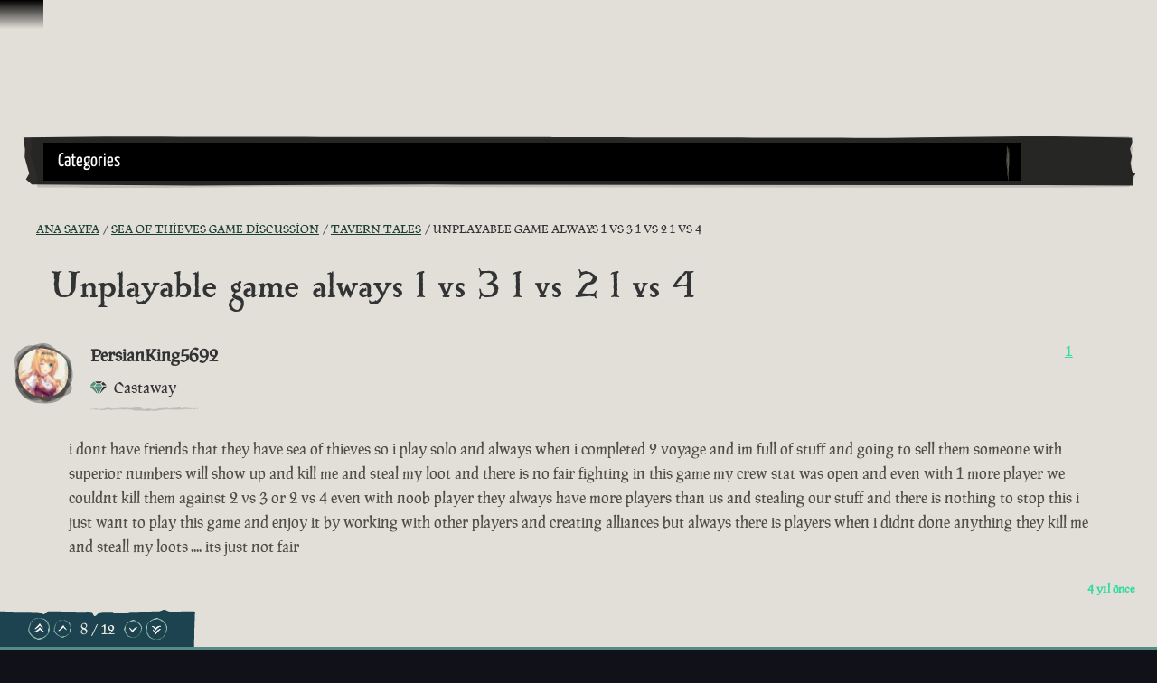

--- FILE ---
content_type: text/html; charset=utf-8
request_url: https://www.seaofthieves.com/tr/community/forums/topic/144457/unplayable-game-always-1-vs-3-1-vs-2-1-vs-4/9
body_size: 80238
content:
<!DOCTYPE html><html lang="tr"><head><title>Sea of Thieves - Unplayable game always 1 vs 3 1 vs 2 1 vs 4</title><link data-parent-chunk="signup-SignupFlow-SignupFlow" rel="prefetch" as="style" href="https://athwsue2-prd-webscript-cdn-endpoint.azureedge.net/cec3895daf56e1d808a5fc7760da081c/css/Steps-Custom-InsiderProgrameEntitlementCheck-jsx.css">
<link data-parent-chunk="signup-SignupFlow-SignupFlow" rel="prefetch" as="style" href="https://athwsue2-prd-webscript-cdn-endpoint.azureedge.net/cec3895daf56e1d808a5fc7760da081c/css/Steps-Custom-FanGroupsPreRequisiteCheck-jsx.css">
<link data-parent-chunk="signup-SignupFlow-SignupFlow" rel="prefetch" as="style" href="https://athwsue2-prd-webscript-cdn-endpoint.azureedge.net/cec3895daf56e1d808a5fc7760da081c/css/Steps-Custom-FanGroupsDataCaptureForm-jsx.css">
<link data-parent-chunk="signup-SignupFlow-SignupFlow" rel="prefetch" as="style" href="https://athwsue2-prd-webscript-cdn-endpoint.azureedge.net/cec3895daf56e1d808a5fc7760da081c/css/Steps-Custom-ContentCreatorOptInOptions-jsx.css">
<link data-parent-chunk="signup-SignupFlow-SignupFlow" rel="prefetch" as="style" href="https://athwsue2-prd-webscript-cdn-endpoint.azureedge.net/cec3895daf56e1d808a5fc7760da081c/css/Steps-Custom-ContentCreatorAccountLinking-jsx.css">
<link data-chunk="signup-SignupFlow-SignupFlow" rel="preload" as="style" href="https://athwsue2-prd-webscript-cdn-endpoint.azureedge.net/cec3895daf56e1d808a5fc7760da081c/css/signup-SignupFlow-SignupFlow.css">
<link data-chunk="forum-pages-Topic-Topic-jsx" rel="preload" as="style" href="https://athwsue2-prd-webscript-cdn-endpoint.azureedge.net/cec3895daf56e1d808a5fc7760da081c/css/forum-pages-Topic-Topic-jsx.css">
<link data-chunk="forum" rel="preload" as="style" href="https://athwsue2-prd-webscript-cdn-endpoint.azureedge.net/cec3895daf56e1d808a5fc7760da081c/css/forum.css">
<link data-chunk="forum" rel="preload" as="style" href="https://athwsue2-prd-webscript-cdn-endpoint.azureedge.net/cec3895daf56e1d808a5fc7760da081c/css/83310.css">
<link data-chunk="forum" rel="preload" as="script" href="https://athwsue2-prd-webscript-cdn-endpoint.azureedge.net/cec3895daf56e1d808a5fc7760da081c/js/runtime.js">
<link data-chunk="forum" rel="preload" as="script" href="https://athwsue2-prd-webscript-cdn-endpoint.azureedge.net/cec3895daf56e1d808a5fc7760da081c/js/1590.js">
<link data-chunk="forum" rel="preload" as="script" href="https://athwsue2-prd-webscript-cdn-endpoint.azureedge.net/cec3895daf56e1d808a5fc7760da081c/js/83310.js">
<link data-chunk="forum" rel="preload" as="script" href="https://athwsue2-prd-webscript-cdn-endpoint.azureedge.net/cec3895daf56e1d808a5fc7760da081c/js/forum.js">
<link data-chunk="forum-pages-Topic-Topic-jsx" rel="preload" as="script" href="https://athwsue2-prd-webscript-cdn-endpoint.azureedge.net/cec3895daf56e1d808a5fc7760da081c/js/61306.js">
<link data-chunk="forum-pages-Topic-Topic-jsx" rel="preload" as="script" href="https://athwsue2-prd-webscript-cdn-endpoint.azureedge.net/cec3895daf56e1d808a5fc7760da081c/js/forum-pages-Topic-Topic-jsx.js">
<link data-chunk="signup-SignupFlow-SignupFlow" rel="preload" as="script" href="https://athwsue2-prd-webscript-cdn-endpoint.azureedge.net/cec3895daf56e1d808a5fc7760da081c/js/signup-SignupFlow-SignupFlow.js">
<link data-parent-chunk="signup-SignupFlow-SignupFlow" rel="prefetch" as="script" href="https://athwsue2-prd-webscript-cdn-endpoint.azureedge.net/cec3895daf56e1d808a5fc7760da081c/js/Steps-Custom-ContentCreatorAccountLinking-jsx.js">
<link data-parent-chunk="signup-SignupFlow-SignupFlow" rel="prefetch" as="script" href="https://athwsue2-prd-webscript-cdn-endpoint.azureedge.net/cec3895daf56e1d808a5fc7760da081c/js/Steps-Custom-ContentCreatorOptInOptions-jsx.js">
<link data-parent-chunk="signup-SignupFlow-SignupFlow" rel="prefetch" as="script" href="https://athwsue2-prd-webscript-cdn-endpoint.azureedge.net/cec3895daf56e1d808a5fc7760da081c/js/Steps-Custom-FanGroupsDataCaptureForm-jsx.js">
<link data-parent-chunk="signup-SignupFlow-SignupFlow" rel="prefetch" as="script" href="https://athwsue2-prd-webscript-cdn-endpoint.azureedge.net/cec3895daf56e1d808a5fc7760da081c/js/Steps-Custom-FanGroupsPreRequisiteCheck-jsx.js">
<link data-parent-chunk="signup-SignupFlow-SignupFlow" rel="prefetch" as="script" href="https://athwsue2-prd-webscript-cdn-endpoint.azureedge.net/cec3895daf56e1d808a5fc7760da081c/js/Steps-Custom-InsiderProgrameEntitlementCheck-jsx.js"><script>if(window.__REACT_DEVTOOLS_GLOBAL_HOOK__) window.__REACT_DEVTOOLS_GLOBAL_HOOK__.inject = function () {};</script><link rel="stylesheet" href="https://athwsue2-prd-webscript-cdn-endpoint.azureedge.net/cec3895daf56e1d808a5fc7760da081c/css/font-latin-alternative.css"><link data-chunk="forum" rel="stylesheet" href="https://athwsue2-prd-webscript-cdn-endpoint.azureedge.net/cec3895daf56e1d808a5fc7760da081c/css/83310.css">
<link data-chunk="forum" rel="stylesheet" href="https://athwsue2-prd-webscript-cdn-endpoint.azureedge.net/cec3895daf56e1d808a5fc7760da081c/css/forum.css">
<link data-chunk="forum-pages-Topic-Topic-jsx" rel="stylesheet" href="https://athwsue2-prd-webscript-cdn-endpoint.azureedge.net/cec3895daf56e1d808a5fc7760da081c/css/forum-pages-Topic-Topic-jsx.css">
<link data-chunk="signup-SignupFlow-SignupFlow" rel="stylesheet" href="https://athwsue2-prd-webscript-cdn-endpoint.azureedge.net/cec3895daf56e1d808a5fc7760da081c/css/signup-SignupFlow-SignupFlow.css"><meta name="viewport" content="width=device-width,initial-scale=1"><link rel="alternate" href="https://www.seaofthieves.com/community/forums/topic/144457/unplayable-game-always-1-vs-3-1-vs-2-1-vs-4/9" hreflang="x-default"><link rel="alternate" href="https://www.seaofthieves.com/community/forums/topic/144457/unplayable-game-always-1-vs-3-1-vs-2-1-vs-4/9" hreflang="en"><link rel="alternate" href="https://www.seaofthieves.com/fr/community/forums/topic/144457/unplayable-game-always-1-vs-3-1-vs-2-1-vs-4/9" hreflang="fr"><link rel="alternate" href="https://www.seaofthieves.com/it/community/forums/topic/144457/unplayable-game-always-1-vs-3-1-vs-2-1-vs-4/9" hreflang="it"><link rel="alternate" href="https://www.seaofthieves.com/es/community/forums/topic/144457/unplayable-game-always-1-vs-3-1-vs-2-1-vs-4/9" hreflang="es"><link rel="alternate" href="https://www.seaofthieves.com/es-mx/community/forums/topic/144457/unplayable-game-always-1-vs-3-1-vs-2-1-vs-4/9" hreflang="es-mx"><link rel="alternate" href="https://www.seaofthieves.com/de/community/forums/topic/144457/unplayable-game-always-1-vs-3-1-vs-2-1-vs-4/9" hreflang="de"><link rel="alternate" href="https://www.seaofthieves.com/ru/community/forums/topic/144457/unplayable-game-always-1-vs-3-1-vs-2-1-vs-4/9" hreflang="ru"><link rel="alternate" href="https://www.seaofthieves.com/pt-br/community/forums/topic/144457/unplayable-game-always-1-vs-3-1-vs-2-1-vs-4/9" hreflang="pt-br"><link rel="alternate" href="https://www.seaofthieves.com/zh-tw/community/forums/topic/144457/unplayable-game-always-1-vs-3-1-vs-2-1-vs-4/9" hreflang="zh-hant"><link rel="alternate" href="https://www.seaofthieves.com/zh-cn/community/forums/topic/144457/unplayable-game-always-1-vs-3-1-vs-2-1-vs-4/9" hreflang="zh-hans"><link rel="alternate" href="https://www.seaofthieves.com/ko/community/forums/topic/144457/unplayable-game-always-1-vs-3-1-vs-2-1-vs-4/9" hreflang="ko"><link rel="alternate" href="https://www.seaofthieves.com/pl/community/forums/topic/144457/unplayable-game-always-1-vs-3-1-vs-2-1-vs-4/9" hreflang="pl"><link rel="alternate" href="https://www.seaofthieves.com/ja/community/forums/topic/144457/unplayable-game-always-1-vs-3-1-vs-2-1-vs-4/9" hreflang="ja"><link rel="alternate" href="https://www.seaofthieves.com/th/community/forums/topic/144457/unplayable-game-always-1-vs-3-1-vs-2-1-vs-4/9" hreflang="th"><link rel="alternate" href="https://www.seaofthieves.com/tr/community/forums/topic/144457/unplayable-game-always-1-vs-3-1-vs-2-1-vs-4/9" hreflang="tr"><meta name="description" content="Denizcilik ve keşif, dövüş ve yağmalama, bilmece çözme ve hazine avcılığı ile dolu, Rare'in vazgeçilmez korsan deneyimi!"><meta name="og:title" content="Unplayable game always 1 vs 3 1 vs 2 1 vs 4"><meta name="og:image" content=""><meta name="og:description" content="Denizcilik ve keşif, dövüş ve yağmalama, bilmece çözme ve hazine avcılığı ile dolu, Rare'in vazgeçilmez korsan deneyimi!"><meta name="og:url" content="https://www.seaofthieves.com/"><meta name="og:type" content="website"><meta name="twitter:card" content="summary"><meta name="twitter:site" content="@SeaOfThieves"><meta name="twitter:description" content="Denizcilik ve keşif, dövüş ve yağmalama, bilmece çözme ve hazine avcılığı ile dolu, Rare'in vazgeçilmez korsan deneyimi!"><meta name="twitter:title" content="Unplayable game always 1 vs 3 1 vs 2 1 vs 4"><meta name="twitter:image" content=""><meta name="twitter:url" content="https://www.seaofthieves.com/"></head><body><div data-reactroot=""><div id="content"><div id="content-container" class="forum"><div role="status" class="visually-hidden" aria-relevant="all"></div><div role="alert" class="visually-hidden" aria-relevant="all"></div><div class="cookie-consent-banner" id="cookie-banner"></div><div class="global-header global-component" role="banner" style="top:0"><a href="#main-content" class="tab-catcher" tabindex="0">İçeriğe Geçin</a><div data-focus-guard="true" tabindex="-1" style="width:1px;height:0px;padding:0;overflow:hidden;position:fixed;top:1px;left:1px"></div><div data-focus-lock-disabled="disabled"><div id="header-modal-root" class="global-header__modal"></div><div class="global-header__modal-backdrop" role="presentation"></div><div class="global-header--top-level"><div class="container"></div></div></div><div data-focus-guard="true" tabindex="-1" style="width:1px;height:0px;padding:0;overflow:hidden;position:fixed;top:1px;left:1px"></div></div><main id="main-content" class="content-wrapper"><div class="container topic"><div class="forum-navigation"><div class="forum-navigation__list twelve-col-grid"><nav class="grid-item span-11" aria-label="Forum"><div class="listbox listbox--default listbox--dropdown listbox--slide-down"><div class="listbox__current listbox__current--arrow" aria-expanded="false" aria-owns="forum-mobile-nav-list" aria-haspopup="menu" aria-label="Forum Navigation" aria-controls="forum-mobile-nav-list" id="forum-mobile-nav" tabindex="0" role="button"><span id="forum-mobile-nav-listbox-label" class="listbox__label transform-uppercase" aria-controls="forum-mobile-nav-list" aria-label="Forum Navigation, Categories" role="textbox" aria-readonly="true">Categories</span><i class="icon icon--down-arrow listbox__arrow"></i></div><ul id="forum-mobile-nav-list" class="listbox__options listbox__options--contain listbox__options--left" tabindex="-1" role="menu" aria-label="Forum Navigation"><li id="listbox-forum-mobile-nav-option-categories" class="listbox__option pseudo-before" role="presentation"><a href="https://www.seaofthieves.com/tr/community/forums/categories" class="listbox__option__label" role="menuitem" tabindex="-1">Kategoriler</a></li><li id="listbox-forum-mobile-nav-option-recent" class="listbox__option pseudo-before" role="presentation"><a href="https://www.seaofthieves.com/tr/community/forums/recent" class="listbox__option__label" role="menuitem" tabindex="-1">En Son</a></li><li id="listbox-forum-mobile-nav-option-popular" class="listbox__option pseudo-before" role="presentation"><a href="https://www.seaofthieves.com/tr/community/forums/popular" class="listbox__option__label" role="menuitem" tabindex="-1">Popüler</a></li></ul></div></nav><div class="forum-navigation__search-icon-container grid-item span-1 pseudo-before"><button type="button" class="transparent-button" aria-label="Toggle Search"><i class="icon icon--search"></i></button></div></div><div class="forum-navigation__search-container twelve-col-grid"><form method="GET" action="/community/forums/search" class="forum-navigation__search-form grid-item span-12"><div class="search-input" role="search" aria-label="Ara"><div class="search-input__input-container"><label for="navigation-search-input" class="visually-hidden">Ara</label><div class="text-input pseudo-before text-input--field"><input type="text" placeholder="Ara" aria-label="Ara" id="navigation-search-input" name="term"/><div class="shadow" role="presentation"></div></div></div><div class="search-input__button"><i class="icon icon--search"></i></div></div></form></div></div><nav aria-label="Ekmek Kırıntıları" class="breadcrumb-container"><a href="/forum/topic/144457.rss" class="breadcrumb-rss" aria-label="RSS Besleme" target="_blank" rel="noopener noreferrer"><i class="icon icon--rss"></i></a><ol class="breadcrumbs"><li class="breadcrumbs__crumb" itemscope="" itemType="http://data-vocabulary.org/Breadcrumb"><a href="https://www.seaofthieves.com/tr/community/forums"><span itemProp="title" title="Ana Sayfa">Ana Sayfa</span></a></li><li class="breadcrumbs__crumb" itemscope="" itemType="http://data-vocabulary.org/Breadcrumb"><a href="https://www.seaofthieves.com/tr/community/forums/category/14/sea-of-thieves-game-discussion"><span itemProp="title" title="Sea of Thieves Game Discussion">Sea of Thieves Game Discussion</span></a></li><li class="breadcrumbs__crumb" itemscope="" itemType="http://data-vocabulary.org/Breadcrumb"><a href="https://www.seaofthieves.com/tr/community/forums/category/64/tavern-tales"><span itemProp="title" title="Tavern Tales">Tavern Tales</span></a></li><li class="breadcrumbs__crumb active" aria-current="page" itemscope="" itemType="http://data-vocabulary.org/Breadcrumb"><span itemProp="title" title="Unplayable game always 1 vs 3 1 vs 2 1 vs 4">Unplayable game always 1 vs 3 1 vs 2 1 vs 4</span></li></ol></nav><div class="topic__state-container"><div class="topic__state"><i class="icon icon--locked"></i></div><h1 itemProp="name" class="topic__title">Unplayable game always 1 vs 3 1 vs 2 1 vs 4</h1></div><ul class="topic__posts pseudo-after"><li class="topic__post divider topic__post--main" data-pid="1622219" data-index="0" itemscope="" itemType="http://schema.org/Comment"><meta itemProp="datePublished" content="2022-01-17T20:07:57.408Z"/><div class="post post--main"><div class="post__header"><div class="post__author-icon"><div class="roundel roundel--rdl-avatar-2943292-1622219 rdl-avatar-2943292-1622219"><svg width="100%" height="100%" viewBox="0 0 108.43 108.66" role="presentation" aria-hidden="true"><defs><style>.rdl-avatar-2943292-1622219 .roundel-a {fill:;opacity:0.3}.rdl-avatar-2943292-1622219 .roundel-b {fill:;opacity:0.3}.rdl-avatar-2943292-1622219 .roundel-c {fill:;opacity:0.3}.rdl-avatar-2943292-1622219 .roundel-d {opacity:1;fill:url(#rdl-avatar-2943292-1622219-image)}</style><pattern id="rdl-avatar-2943292-1622219-image" width="100" height="100" patternUnits="userSpaceOnUse" viewBox="0 0 100 100"><image xlink:href='https://images-eds-ssl.xboxlive.com/image?url=wHwbXKif8cus8csoZ03RW_ES.ojiJijNBGRVUbTnZKsoCCCkjlsEJrrMqDkYqs3MRC5rzbar.cglbkYdy7HtgchUROfIcXI2nviy8Qd2FGV.PPO5YqnV.7K7iLG.uNq1F3nTqphTMYwsVQZ2mX_R1b2uN9CQ.jRq27jrqFxNxec-&format=png' width="100" height="100" ></image></pattern></defs><path class="roundel-a" d="M29.15,99l-14.75-13c.43-1.72,1.21-3,.87-3.91-.4-1-1.71-1.8-2.73-2.53S10.07,78,8.85,77.25C2.33,73.15-.08,66.42,3.26,59.5c1.47-3,.6-5.34-.73-7.48-1.68-2.7-1-4.57,1.1-6.19,4.2-3.31,3.53-7.47,1.48-11.2-1.94-3.52-1.55-6.26.57-9.27,6.81-9.69,16.38-13.54,27.83-12.46,3.87.37,6.2-.83,7.86-3.83C46.5-.23,50.15,1,57.43,6c5.31,3.62,10.33,7.52,17,8.37a5.79,5.79,0,0,1,2.86,1.59C83.88,22,90.35,28.2,94.94,36c2.84,4.84,5.67,9.69,3.27,15.71-.33.83.42,2.08.64,3.13.38,1.8.74,3.6,1.09,5.32a7.89,7.89,0,0,1-1.76.88c-1.69.21-4-.27-4.21,2.09-.16,1.93.57,4,1.15,5.88.19.64,1.13,1.08,1.77,1.56,7.28,5.42,5,17-2.82,20-3.48,1.31-6.45,3.64-10.7,2.7-1.74-.38-4.61.86-5.79,2.31-1.6,2-3.2,2.62-5.31,2.11-3.81-.93-6.44.82-8.94,3.29-5.35,5.28-12.89,4.91-17.38-1-2.21-2.88-4.77-4-8.34-3C34.58,97.9,31.49,98.44,29.15,99Z"></path><path class="roundel-b" d="M103,52.95c0,12.6-1.82,20.21-9.28,25.59C92,79.82,90.9,82.3,90,84.43c-2.65,6.15-5.28,12.15-13.61,11.49-8.42,9.75-18.55,6.55-28.76,4.05-2.2-.54-4.82.46-7.21.94-16.23,3.22-36.2-13-36.94-30C2.87,57.5,1,44.17,0,30.79-.75,20.5,14.37,4.17,27.09,3.77c11.58-.37,23.29,2,34.87,3.6a32.94,32.94,0,0,1,11.4,4.18c8,4.61,18.45,8,22.92,15.1C101.57,35,101.62,46.66,103,52.95Z"></path><path class="roundel-c" d="M52.14,106.26c-25.1,0-41.49-9.8-49.4-33.19-3-8.74-.9-19.65.55-29.31C6.34,23.44,23.83,5.15,42.61,1,51-.89,58.9-.4,65.91,5.2,75.52,12.89,86,19.78,94.4,28.59c4.17,4.36,6.06,12.17,6.48,18.58,1,15.92-4.38,30.77-12.59,44C80.24,104.12,66.37,106.39,52.14,106.26Z"></path><path class="roundel-d" d="M94.5,51.26c0,21.44-8.37,35.44-28.35,42.2-7.47,2.53-16.78.77-25-.47a39.76,39.76,0,0,1-8.49-2.28c-21.94-9-30.94-36-22.94-58A50.12,50.12,0,0,1,17.6,21.61a50.14,50.14,0,0,1,7.48-5.95,45.74,45.74,0,0,1,17.6-6.92c5-1,9,1,13.88,1.32q3.42.65,6.73,1.63a63.2,63.2,0,0,1,18.3,8.68,24.81,24.81,0,0,1,6.7,6C93.51,33.2,94.58,42.14,94.5,51.26Z"></path></svg></div><i class="icon icon--status-offline status" title="Çevrimdışı"></i></div><div class="post__author"><span class="post__author__username">PersianKing5692</span><div class="post__author-groups"><div class="post__author-group--days-at-sea"><div class="days-at-sea divider pseudo-both karma-diamond-half" title="Castaway"><span class="days-at-sea__title">Castaway</span></div></div></div></div><div class="post__votes"><button type="button" class="link-button invert-hover" aria-label="Oylayanları Göster" title="Oylayanları Göster">1</button></div></div><div id="post-content-1622219" class="post__content post-content-markup" itemProp="text"><html><head></head><body><p dir="auto">i dont have friends that they have sea of thieves so i play solo and always when i completed 2 voyage and im full of stuff and going to sell them someone with superior numbers will show up and kill me and steal my loot and there is no fair fighting in this game my crew stat was open and even with 1 more player we couldnt kill them against 2 vs 3 or 2 vs 4 even with noob player they always have more players than us and stealing our stuff and there is nothing to stop this i just want to play this game and enjoy it by working with other players and creating alliances but always there is players when i didnt done anything they kill me and steall my loots .... its just not fair</p>
</body></html></div><div class="post__tools"><a href="https://www.seaofthieves.com/tr/community/forums/post/1622219" class="transform-uppercase"><time class="timeago" title="17/01/2022" aria-label="4 yıl önce">4 yıl önce</time></a></div></div></li><li><div class="post-bar"><div class="control-bar"><div class="control-bar__group"><div class="cta"><a href="https://www.seaofthieves.com/tr/login" class="button button--shamrock">Yanıtlamak İçin Giriş Yapın</a></div><div class="topic__stat"><div class="topic__stat-value" title="12">12 </div><small class="topic__stat-label">Gönderi</small></div><div class="topic__stat"><div class="topic__stat-value" title="26257">26.3k </div><small class="topic__stat-label">Görüntüleme</small></div></div></div><div class="post-bar__tags"><a href="https://www.seaofthieves.com/tr/community/forums/tags/community" class="tag heading-h3"><span class="tag__item">community</span></a><a href="https://www.seaofthieves.com/tr/community/forums/tags/feedback" class="tag heading-h3"><span class="tag__item">feedback</span></a><a href="https://www.seaofthieves.com/tr/community/forums/tags/general" class="tag heading-h3"><span class="tag__item">general</span></a></div></div></li><li class="topic__post divider" data-pid="1622220" data-index="1" itemscope="" itemType="http://schema.org/Comment"><meta itemProp="datePublished" content="2022-01-17T20:15:21.737Z"/><div class="post"><div class="post__header"><div class="post__author-icon"><div class="roundel roundel--rdl-avatar-2943292-1622220 rdl-avatar-2943292-1622220"><svg width="100%" height="100%" viewBox="0 0 108.43 108.66" role="presentation" aria-hidden="true"><defs><style>.rdl-avatar-2943292-1622220 .roundel-a {fill:;opacity:0.3}.rdl-avatar-2943292-1622220 .roundel-b {fill:;opacity:0.3}.rdl-avatar-2943292-1622220 .roundel-c {fill:;opacity:0.3}.rdl-avatar-2943292-1622220 .roundel-d {opacity:1;fill:url(#rdl-avatar-2943292-1622220-image)}</style><pattern id="rdl-avatar-2943292-1622220-image" width="100" height="100" patternUnits="userSpaceOnUse" viewBox="0 0 100 100"><image xlink:href='https://images-eds-ssl.xboxlive.com/image?url=wHwbXKif8cus8csoZ03RW_ES.ojiJijNBGRVUbTnZKsoCCCkjlsEJrrMqDkYqs3MRC5rzbar.cglbkYdy7HtgchUROfIcXI2nviy8Qd2FGV.PPO5YqnV.7K7iLG.uNq1F3nTqphTMYwsVQZ2mX_R1b2uN9CQ.jRq27jrqFxNxec-&format=png' width="100" height="100" ></image></pattern></defs><path class="roundel-a" d="M29.15,99l-14.75-13c.43-1.72,1.21-3,.87-3.91-.4-1-1.71-1.8-2.73-2.53S10.07,78,8.85,77.25C2.33,73.15-.08,66.42,3.26,59.5c1.47-3,.6-5.34-.73-7.48-1.68-2.7-1-4.57,1.1-6.19,4.2-3.31,3.53-7.47,1.48-11.2-1.94-3.52-1.55-6.26.57-9.27,6.81-9.69,16.38-13.54,27.83-12.46,3.87.37,6.2-.83,7.86-3.83C46.5-.23,50.15,1,57.43,6c5.31,3.62,10.33,7.52,17,8.37a5.79,5.79,0,0,1,2.86,1.59C83.88,22,90.35,28.2,94.94,36c2.84,4.84,5.67,9.69,3.27,15.71-.33.83.42,2.08.64,3.13.38,1.8.74,3.6,1.09,5.32a7.89,7.89,0,0,1-1.76.88c-1.69.21-4-.27-4.21,2.09-.16,1.93.57,4,1.15,5.88.19.64,1.13,1.08,1.77,1.56,7.28,5.42,5,17-2.82,20-3.48,1.31-6.45,3.64-10.7,2.7-1.74-.38-4.61.86-5.79,2.31-1.6,2-3.2,2.62-5.31,2.11-3.81-.93-6.44.82-8.94,3.29-5.35,5.28-12.89,4.91-17.38-1-2.21-2.88-4.77-4-8.34-3C34.58,97.9,31.49,98.44,29.15,99Z"></path><path class="roundel-b" d="M103,52.95c0,12.6-1.82,20.21-9.28,25.59C92,79.82,90.9,82.3,90,84.43c-2.65,6.15-5.28,12.15-13.61,11.49-8.42,9.75-18.55,6.55-28.76,4.05-2.2-.54-4.82.46-7.21.94-16.23,3.22-36.2-13-36.94-30C2.87,57.5,1,44.17,0,30.79-.75,20.5,14.37,4.17,27.09,3.77c11.58-.37,23.29,2,34.87,3.6a32.94,32.94,0,0,1,11.4,4.18c8,4.61,18.45,8,22.92,15.1C101.57,35,101.62,46.66,103,52.95Z"></path><path class="roundel-c" d="M52.14,106.26c-25.1,0-41.49-9.8-49.4-33.19-3-8.74-.9-19.65.55-29.31C6.34,23.44,23.83,5.15,42.61,1,51-.89,58.9-.4,65.91,5.2,75.52,12.89,86,19.78,94.4,28.59c4.17,4.36,6.06,12.17,6.48,18.58,1,15.92-4.38,30.77-12.59,44C80.24,104.12,66.37,106.39,52.14,106.26Z"></path><path class="roundel-d" d="M94.5,51.26c0,21.44-8.37,35.44-28.35,42.2-7.47,2.53-16.78.77-25-.47a39.76,39.76,0,0,1-8.49-2.28c-21.94-9-30.94-36-22.94-58A50.12,50.12,0,0,1,17.6,21.61a50.14,50.14,0,0,1,7.48-5.95,45.74,45.74,0,0,1,17.6-6.92c5-1,9,1,13.88,1.32q3.42.65,6.73,1.63a63.2,63.2,0,0,1,18.3,8.68,24.81,24.81,0,0,1,6.7,6C93.51,33.2,94.58,42.14,94.5,51.26Z"></path></svg></div><i class="icon icon--status-offline status" title="Çevrimdışı"></i></div><div class="post__author"><span class="post__author__username">PersianKing5692</span><div class="post__author-groups"><div class="post__author-group--days-at-sea"><div class="days-at-sea divider pseudo-both karma-diamond-half" title="Castaway"><span class="days-at-sea__title">Castaway</span></div></div></div></div><div class="post__votes"><button type="button" class="link-button invert-hover" aria-label="Oylayanları Göster" title="Oylayanları Göster">0</button></div></div><div id="post-content-1622220" class="post__content post-content-markup" itemProp="text"><html><head></head><body><p dir="auto"><a class="mention plugin-mentions-user plugin-mentions-a" href="https://www.seaofthieves.com/community/forums/user/persianking5692">@persianking5692</a> said in <a href="/community/forums/post/1622219" target="_blank" rel="noopener noreferrer nofollow ugc">Unplayable game always 1 vs 3 1 vs 2 1 vs 4</a>:</p>
<blockquote>
<p dir="auto">i dont have friends that they have sea of thieves so i play solo and always when i completed 2 voyage and im full of stuff and going to sell them someone with superior numbers will show up and kill me and steal my loot and there is no fair fighting in this game my crew stat was open and even with 1 more player we couldnt kill them against 2 vs 3 or 2 vs 4 even with noob player they always have more players than us and stealing our stuff and there is nothing to stop this i just want to play this game and enjoy it by working with other players and creating alliances but always there is players when i didnt done anything they kill me and steall my loots .... its just not fair<br>
edit : and today after 7 hours of playing and completing voyages for order of souls with 1 more guy that he helped me all the time to lvl up my rep and emissary after we had anything we need like 40 50 skulls and 10 ashen and more loots we were going to sell them and someone with a brigantine showed up and killed us over and over 2 vs 3 again and again god..<br>
..,</p>
</blockquote>
</body></html></div><div class="post__tools"><a href="https://www.seaofthieves.com/tr/community/forums/post/1622220" class="transform-uppercase"><time class="timeago" title="17/01/2022" aria-label="4 yıl önce">4 yıl önce</time></a></div></div></li><li class="topic__post divider" data-pid="1622221" data-index="2" itemscope="" itemType="http://schema.org/Comment"><meta itemProp="datePublished" content="2022-01-17T20:17:22.693Z"/><meta itemProp="dateModified" content="2022-01-17T20:43:24.831Z"/><div class="post"><div class="post__header"><div class="post__author-icon"><div class="roundel roundel--rdl-avatar-858593-1622221 rdl-avatar-858593-1622221"><svg width="100%" height="100%" viewBox="0 0 108.43 108.66" role="presentation" aria-hidden="true"><defs><style>.rdl-avatar-858593-1622221 .roundel-a {fill:;opacity:0.3}.rdl-avatar-858593-1622221 .roundel-b {fill:;opacity:0.3}.rdl-avatar-858593-1622221 .roundel-c {fill:;opacity:0.3}.rdl-avatar-858593-1622221 .roundel-d {opacity:1;fill:url(#rdl-avatar-858593-1622221-image)}</style><pattern id="rdl-avatar-858593-1622221-image" width="100" height="100" patternUnits="userSpaceOnUse" viewBox="0 0 100 100"><image xlink:href='https://images-eds-ssl.xboxlive.com/image?url=wHwbXKif8cus8csoZ03RW8ke8ralOdP9BGd4wzwl0MJ9z6QzuGwZjtvbE7sSsMVWmftz_CwJwLZEb.4.N.A5ZSSlhRZVSHs.HaLsfToit1FCjjIAhJTELNjTcKo85dcue7F0hHqQSQmlwCnSp7.CMI3KKLv3ODkEgVWokIk9fRw-&format=png' width="100" height="100" ></image></pattern></defs><path class="roundel-a" d="M29.15,99l-14.75-13c.43-1.72,1.21-3,.87-3.91-.4-1-1.71-1.8-2.73-2.53S10.07,78,8.85,77.25C2.33,73.15-.08,66.42,3.26,59.5c1.47-3,.6-5.34-.73-7.48-1.68-2.7-1-4.57,1.1-6.19,4.2-3.31,3.53-7.47,1.48-11.2-1.94-3.52-1.55-6.26.57-9.27,6.81-9.69,16.38-13.54,27.83-12.46,3.87.37,6.2-.83,7.86-3.83C46.5-.23,50.15,1,57.43,6c5.31,3.62,10.33,7.52,17,8.37a5.79,5.79,0,0,1,2.86,1.59C83.88,22,90.35,28.2,94.94,36c2.84,4.84,5.67,9.69,3.27,15.71-.33.83.42,2.08.64,3.13.38,1.8.74,3.6,1.09,5.32a7.89,7.89,0,0,1-1.76.88c-1.69.21-4-.27-4.21,2.09-.16,1.93.57,4,1.15,5.88.19.64,1.13,1.08,1.77,1.56,7.28,5.42,5,17-2.82,20-3.48,1.31-6.45,3.64-10.7,2.7-1.74-.38-4.61.86-5.79,2.31-1.6,2-3.2,2.62-5.31,2.11-3.81-.93-6.44.82-8.94,3.29-5.35,5.28-12.89,4.91-17.38-1-2.21-2.88-4.77-4-8.34-3C34.58,97.9,31.49,98.44,29.15,99Z"></path><path class="roundel-b" d="M103,52.95c0,12.6-1.82,20.21-9.28,25.59C92,79.82,90.9,82.3,90,84.43c-2.65,6.15-5.28,12.15-13.61,11.49-8.42,9.75-18.55,6.55-28.76,4.05-2.2-.54-4.82.46-7.21.94-16.23,3.22-36.2-13-36.94-30C2.87,57.5,1,44.17,0,30.79-.75,20.5,14.37,4.17,27.09,3.77c11.58-.37,23.29,2,34.87,3.6a32.94,32.94,0,0,1,11.4,4.18c8,4.61,18.45,8,22.92,15.1C101.57,35,101.62,46.66,103,52.95Z"></path><path class="roundel-c" d="M52.14,106.26c-25.1,0-41.49-9.8-49.4-33.19-3-8.74-.9-19.65.55-29.31C6.34,23.44,23.83,5.15,42.61,1,51-.89,58.9-.4,65.91,5.2,75.52,12.89,86,19.78,94.4,28.59c4.17,4.36,6.06,12.17,6.48,18.58,1,15.92-4.38,30.77-12.59,44C80.24,104.12,66.37,106.39,52.14,106.26Z"></path><path class="roundel-d" d="M94.5,51.26c0,21.44-8.37,35.44-28.35,42.2-7.47,2.53-16.78.77-25-.47a39.76,39.76,0,0,1-8.49-2.28c-21.94-9-30.94-36-22.94-58A50.12,50.12,0,0,1,17.6,21.61a50.14,50.14,0,0,1,7.48-5.95,45.74,45.74,0,0,1,17.6-6.92c5-1,9,1,13.88,1.32q3.42.65,6.73,1.63a63.2,63.2,0,0,1,18.3,8.68,24.81,24.81,0,0,1,6.7,6C93.51,33.2,94.58,42.14,94.5,51.26Z"></path></svg></div><i class="icon icon--status-offline status" title="Çevrimdışı"></i></div><div class="post__author"><span class="post__author__username">WolfManbush</span><div class="post__author-groups"><div class="post__author-group--days-at-sea"><div class="days-at-sea divider pseudo-both karma-triangle-full" title="Champion"><span class="days-at-sea__title">Champion</span></div></div></div></div><div class="post__votes"><button type="button" class="link-button invert-hover" aria-label="Oylayanları Göster" title="Oylayanları Göster">5</button></div></div><div id="post-content-1622221" class="post__content post-content-markup" itemProp="text"><html><head></head><body><p dir="auto">Sell often and don't stay in one spot too long</p>
<p dir="auto">at this stage of your piracy it's most productive to gather a little loot and sell a little loot<br>
don't stack and don't sit on loot for longer than 20 minutes</p>
<p dir="auto">over and over which builds experience which can then be turned into efficient strategy</p>
<p dir="auto">fighting in this game is whatever, people win and people lose, there are a million things that can go right and wrong in a fight<br>
<strong>the best solo players in the game lose fights to bigger ships on a regular basis, if a bigger ship/crew is even just decent they are likely going to win a lot of the time so focusing on that as an adventurer is mostly a waste of your time</strong><br>
they will hit the mast, put pressure with the extra cannons/people, and it's going to be enough to get the sink</p>
<p dir="auto">we don't worry about the fights we focus on minimizing losses through efficiency and strategy. right now focus on turning stuff in often and getting the reps to grow from there.</p>
<p dir="auto">you'll buy some cosmetics and finish some commendations and it'll slowly start to add up</p>
<p dir="auto">you're gonna sink sometimes even on your best days, I sink too but all that matters is gathering some loot and turning in some loot, learning the islands and ways to be faster. Faster is efficient and efficiency is your best friend on the seas.</p>
<p dir="auto">Any specific issues you end up having, feel free to reach out to me in this thread or privately and I would be happy to help with strategy or specific info that will hopefully be helpful.</p>
</body></html></div><div class="post__tools"><a href="https://www.seaofthieves.com/tr/community/forums/post/1622221" class="transform-uppercase"><time class="timeago" title="17/01/2022" aria-label="4 yıl önce">4 yıl önce</time></a></div></div></li><li class="topic__post divider post--insiderv2" data-pid="1622223" data-index="3" itemscope="" itemType="http://schema.org/Comment"><meta itemProp="datePublished" content="2022-01-17T20:41:26.657Z"/><div class="post"><div class="post__header"><div class="post__author-icon"><div class="roundel roundel--rdl-avatar-2181807-1622223 rdl-avatar-2181807-1622223"><svg width="100%" height="100%" viewBox="0 0 108.43 108.66" role="presentation" aria-hidden="true"><defs><style>.rdl-avatar-2181807-1622223 .roundel-a {fill:;opacity:0.3}.rdl-avatar-2181807-1622223 .roundel-b {fill:;opacity:0.3}.rdl-avatar-2181807-1622223 .roundel-c {fill:;opacity:0.3}.rdl-avatar-2181807-1622223 .roundel-d {opacity:1;fill:url(#rdl-avatar-2181807-1622223-image)}</style><pattern id="rdl-avatar-2181807-1622223-image" width="100" height="100" patternUnits="userSpaceOnUse" viewBox="0 0 100 100"><image xlink:href='https://images-eds-ssl.xboxlive.com/image?url=wHwbXKif8cus8csoZ03RW_ES.ojiJijNBGRVUbTnZKvlHqqbdJfZWiFtiClZ7rrQ6aAFQXBPwyeUoIQzHfMozm85cKnqj2SDLkhHo7d5tViJgE7_MPKlNcwnTMKyu9iyd2.YOiGhvYxsNhbtnkBCGms52LLCiru7SZaboNcnMnBXpw.0WMUoUtEcK7SaG_hD&format=png' width="100" height="100" ></image></pattern></defs><path class="roundel-a" d="M29.15,99l-14.75-13c.43-1.72,1.21-3,.87-3.91-.4-1-1.71-1.8-2.73-2.53S10.07,78,8.85,77.25C2.33,73.15-.08,66.42,3.26,59.5c1.47-3,.6-5.34-.73-7.48-1.68-2.7-1-4.57,1.1-6.19,4.2-3.31,3.53-7.47,1.48-11.2-1.94-3.52-1.55-6.26.57-9.27,6.81-9.69,16.38-13.54,27.83-12.46,3.87.37,6.2-.83,7.86-3.83C46.5-.23,50.15,1,57.43,6c5.31,3.62,10.33,7.52,17,8.37a5.79,5.79,0,0,1,2.86,1.59C83.88,22,90.35,28.2,94.94,36c2.84,4.84,5.67,9.69,3.27,15.71-.33.83.42,2.08.64,3.13.38,1.8.74,3.6,1.09,5.32a7.89,7.89,0,0,1-1.76.88c-1.69.21-4-.27-4.21,2.09-.16,1.93.57,4,1.15,5.88.19.64,1.13,1.08,1.77,1.56,7.28,5.42,5,17-2.82,20-3.48,1.31-6.45,3.64-10.7,2.7-1.74-.38-4.61.86-5.79,2.31-1.6,2-3.2,2.62-5.31,2.11-3.81-.93-6.44.82-8.94,3.29-5.35,5.28-12.89,4.91-17.38-1-2.21-2.88-4.77-4-8.34-3C34.58,97.9,31.49,98.44,29.15,99Z"></path><path class="roundel-b" d="M103,52.95c0,12.6-1.82,20.21-9.28,25.59C92,79.82,90.9,82.3,90,84.43c-2.65,6.15-5.28,12.15-13.61,11.49-8.42,9.75-18.55,6.55-28.76,4.05-2.2-.54-4.82.46-7.21.94-16.23,3.22-36.2-13-36.94-30C2.87,57.5,1,44.17,0,30.79-.75,20.5,14.37,4.17,27.09,3.77c11.58-.37,23.29,2,34.87,3.6a32.94,32.94,0,0,1,11.4,4.18c8,4.61,18.45,8,22.92,15.1C101.57,35,101.62,46.66,103,52.95Z"></path><path class="roundel-c" d="M52.14,106.26c-25.1,0-41.49-9.8-49.4-33.19-3-8.74-.9-19.65.55-29.31C6.34,23.44,23.83,5.15,42.61,1,51-.89,58.9-.4,65.91,5.2,75.52,12.89,86,19.78,94.4,28.59c4.17,4.36,6.06,12.17,6.48,18.58,1,15.92-4.38,30.77-12.59,44C80.24,104.12,66.37,106.39,52.14,106.26Z"></path><path class="roundel-d" d="M94.5,51.26c0,21.44-8.37,35.44-28.35,42.2-7.47,2.53-16.78.77-25-.47a39.76,39.76,0,0,1-8.49-2.28c-21.94-9-30.94-36-22.94-58A50.12,50.12,0,0,1,17.6,21.61a50.14,50.14,0,0,1,7.48-5.95,45.74,45.74,0,0,1,17.6-6.92c5-1,9,1,13.88,1.32q3.42.65,6.73,1.63a63.2,63.2,0,0,1,18.3,8.68,24.81,24.81,0,0,1,6.7,6C93.51,33.2,94.58,42.14,94.5,51.26Z"></path></svg></div><i class="icon icon--status-offline status" title="Çevrimdışı"></i></div><div class="post__author"><span class="post__author__username">CainBONG</span><div class="post__author-groups"><div class="post__author-group--days-at-sea"><div class="days-at-sea divider pseudo-both karma-rhombus-full" title="Marauder"><span class="days-at-sea__title">Marauder</span></div></div><div class="post__author-group" title="Insider "><i class="icon icon--forum-compass"></i><em>Insider </em></div></div></div><div class="post__votes"><button type="button" class="link-button invert-hover" aria-label="Oylayanları Göster" title="Oylayanları Göster">0</button></div></div><div id="post-content-1622223" class="post__content post-content-markup" itemProp="text"><html><head></head><body><p dir="auto">Sloops do need a buff. Lack of cannons, 1 mast, slowest ship, unsteady cannons, fewest players. Brigs/Galleons just bully them if they get close, either by boarding, taking down the mast, latching the harpoon, or just doing a ram strat.</p>
<p dir="auto">There are lots of advantages, but I cant recall more than a few times a sloop has sunk my crew on a brig or Hally without being caught off guard.</p>
</body></html></div><div class="post__tools"><a href="https://www.seaofthieves.com/tr/community/forums/post/1622223" class="transform-uppercase"><time class="timeago" title="17/01/2022" aria-label="4 yıl önce">4 yıl önce</time></a></div></div></li><li class="topic__post divider post--insiderv2" data-pid="1622245" data-index="4" itemscope="" itemType="http://schema.org/Comment"><meta itemProp="datePublished" content="2022-01-17T23:32:04.004Z"/><div class="post"><div class="post__header"><div class="post__author-icon"><div class="roundel roundel--rdl-avatar-635845-1622245 rdl-avatar-635845-1622245"><svg width="100%" height="100%" viewBox="0 0 108.43 108.66" role="presentation" aria-hidden="true"><defs><style>.rdl-avatar-635845-1622245 .roundel-a {fill:;opacity:0.3}.rdl-avatar-635845-1622245 .roundel-b {fill:;opacity:0.3}.rdl-avatar-635845-1622245 .roundel-c {fill:;opacity:0.3}.rdl-avatar-635845-1622245 .roundel-d {opacity:1;fill:url(#rdl-avatar-635845-1622245-image)}</style><pattern id="rdl-avatar-635845-1622245-image" width="100" height="100" patternUnits="userSpaceOnUse" viewBox="0 0 100 100"><image xlink:href='https://images-eds-ssl.xboxlive.com/image?url=wHwbXKif8cus8csoZ03RW8ke8ralOdP9BGd4wzwl0MKiS_22MVIPEwJP9TvepJ8uom_m4YHTAIth1DTzMclZ1spCF31iSuTLhyuTpBdpWQC2IK8AIAcPvwaIYCSDiadLmKXUa2CBcTr9CXLtQKUYOrk9m4bzPno9KXxXzzdL4wbbtdUv3Q_Yh9dmXj9VBYhw&format=png' width="100" height="100" ></image></pattern></defs><path class="roundel-a" d="M29.15,99l-14.75-13c.43-1.72,1.21-3,.87-3.91-.4-1-1.71-1.8-2.73-2.53S10.07,78,8.85,77.25C2.33,73.15-.08,66.42,3.26,59.5c1.47-3,.6-5.34-.73-7.48-1.68-2.7-1-4.57,1.1-6.19,4.2-3.31,3.53-7.47,1.48-11.2-1.94-3.52-1.55-6.26.57-9.27,6.81-9.69,16.38-13.54,27.83-12.46,3.87.37,6.2-.83,7.86-3.83C46.5-.23,50.15,1,57.43,6c5.31,3.62,10.33,7.52,17,8.37a5.79,5.79,0,0,1,2.86,1.59C83.88,22,90.35,28.2,94.94,36c2.84,4.84,5.67,9.69,3.27,15.71-.33.83.42,2.08.64,3.13.38,1.8.74,3.6,1.09,5.32a7.89,7.89,0,0,1-1.76.88c-1.69.21-4-.27-4.21,2.09-.16,1.93.57,4,1.15,5.88.19.64,1.13,1.08,1.77,1.56,7.28,5.42,5,17-2.82,20-3.48,1.31-6.45,3.64-10.7,2.7-1.74-.38-4.61.86-5.79,2.31-1.6,2-3.2,2.62-5.31,2.11-3.81-.93-6.44.82-8.94,3.29-5.35,5.28-12.89,4.91-17.38-1-2.21-2.88-4.77-4-8.34-3C34.58,97.9,31.49,98.44,29.15,99Z"></path><path class="roundel-b" d="M103,52.95c0,12.6-1.82,20.21-9.28,25.59C92,79.82,90.9,82.3,90,84.43c-2.65,6.15-5.28,12.15-13.61,11.49-8.42,9.75-18.55,6.55-28.76,4.05-2.2-.54-4.82.46-7.21.94-16.23,3.22-36.2-13-36.94-30C2.87,57.5,1,44.17,0,30.79-.75,20.5,14.37,4.17,27.09,3.77c11.58-.37,23.29,2,34.87,3.6a32.94,32.94,0,0,1,11.4,4.18c8,4.61,18.45,8,22.92,15.1C101.57,35,101.62,46.66,103,52.95Z"></path><path class="roundel-c" d="M52.14,106.26c-25.1,0-41.49-9.8-49.4-33.19-3-8.74-.9-19.65.55-29.31C6.34,23.44,23.83,5.15,42.61,1,51-.89,58.9-.4,65.91,5.2,75.52,12.89,86,19.78,94.4,28.59c4.17,4.36,6.06,12.17,6.48,18.58,1,15.92-4.38,30.77-12.59,44C80.24,104.12,66.37,106.39,52.14,106.26Z"></path><path class="roundel-d" d="M94.5,51.26c0,21.44-8.37,35.44-28.35,42.2-7.47,2.53-16.78.77-25-.47a39.76,39.76,0,0,1-8.49-2.28c-21.94-9-30.94-36-22.94-58A50.12,50.12,0,0,1,17.6,21.61a50.14,50.14,0,0,1,7.48-5.95,45.74,45.74,0,0,1,17.6-6.92c5-1,9,1,13.88,1.32q3.42.65,6.73,1.63a63.2,63.2,0,0,1,18.3,8.68,24.81,24.81,0,0,1,6.7,6C93.51,33.2,94.58,42.14,94.5,51.26Z"></path></svg></div><i class="icon icon--status-offline status" title="Çevrimdışı"></i></div><div class="post__author"><span class="post__author__username">PithyRumble</span><div class="post__author-groups"><div class="post__author-group--days-at-sea"><div class="days-at-sea divider pseudo-both karma-circle-half" title="Rogue"><span class="days-at-sea__title">Rogue</span></div></div><div class="post__author-group" title="Insider "><i class="icon icon--forum-compass"></i><em>Insider </em></div></div></div><div class="post__votes"><button type="button" class="link-button invert-hover" aria-label="Oylayanları Göster" title="Oylayanları Göster">1</button></div></div><div id="post-content-1622245" class="post__content post-content-markup" itemProp="text"><html><head></head><body><p dir="auto"><a class="mention plugin-mentions-user plugin-mentions-a" href="https://www.seaofthieves.com/community/forums/user/cainbong">@cainbong</a></p>
<p dir="auto">Sloops don't need a buff your skills and knowledge do.</p>
<p dir="auto">Sloop can tank soooo much damage.  IF you let someone get too close.<br>
If they're boarding your Sloop you git caught slipping and you need to keep a better watch.  Brigs and especially Galleons are useless against a good helmsman.</p>
<p dir="auto">I would suggest OP checks out the lfg options on Xbox or in the find a crew section here. Lots of talented  players (not me lol) willing to take on (not me lol) a couple of cabin boys/girls and teach them how to play better.</p>
</body></html></div><div class="post__tools"><a href="https://www.seaofthieves.com/tr/community/forums/post/1622245" class="transform-uppercase"><time class="timeago" title="17/01/2022" aria-label="4 yıl önce">4 yıl önce</time></a></div></div></li><li class="topic__post divider post--insiderv2 post--founder" data-pid="1622253" data-index="5" itemscope="" itemType="http://schema.org/Comment"><meta itemProp="datePublished" content="2022-01-18T00:21:44.421Z"/><div class="post"><div class="post__header"><div class="post__author-icon"><div class="roundel roundel--rdl-avatar-3997-1622253 rdl-avatar-3997-1622253"><svg width="100%" height="100%" viewBox="0 0 108.43 108.66" role="presentation" aria-hidden="true"><defs><style>.rdl-avatar-3997-1622253 .roundel-a {fill:;opacity:0.3}.rdl-avatar-3997-1622253 .roundel-b {fill:;opacity:0.3}.rdl-avatar-3997-1622253 .roundel-c {fill:;opacity:0.3}.rdl-avatar-3997-1622253 .roundel-d {opacity:1;fill:url(#rdl-avatar-3997-1622253-image)}</style><pattern id="rdl-avatar-3997-1622253-image" width="100" height="100" patternUnits="userSpaceOnUse" viewBox="0 0 100 100"><image xlink:href='https://images-eds-ssl.xboxlive.com/image?url=wHwbXKif8cus8csoZ03RW8ke8ralOdP9BGd4wzwl0MKiS_22MVIPEwJP9TvepJ8uwjBHBj4IBiXH9X1Ad9Zmm0izksWwc9YYOvYRkNbimiRLygoqWtIbuz3tXZznVR5MfsWmtpcf8KyObPu.keBcgE_eix80Qku2sZXSggvHr4eIqJmy.A7gzN24YpNk_1c4&format=png' width="100" height="100" ></image></pattern></defs><path class="roundel-a" d="M29.15,99l-14.75-13c.43-1.72,1.21-3,.87-3.91-.4-1-1.71-1.8-2.73-2.53S10.07,78,8.85,77.25C2.33,73.15-.08,66.42,3.26,59.5c1.47-3,.6-5.34-.73-7.48-1.68-2.7-1-4.57,1.1-6.19,4.2-3.31,3.53-7.47,1.48-11.2-1.94-3.52-1.55-6.26.57-9.27,6.81-9.69,16.38-13.54,27.83-12.46,3.87.37,6.2-.83,7.86-3.83C46.5-.23,50.15,1,57.43,6c5.31,3.62,10.33,7.52,17,8.37a5.79,5.79,0,0,1,2.86,1.59C83.88,22,90.35,28.2,94.94,36c2.84,4.84,5.67,9.69,3.27,15.71-.33.83.42,2.08.64,3.13.38,1.8.74,3.6,1.09,5.32a7.89,7.89,0,0,1-1.76.88c-1.69.21-4-.27-4.21,2.09-.16,1.93.57,4,1.15,5.88.19.64,1.13,1.08,1.77,1.56,7.28,5.42,5,17-2.82,20-3.48,1.31-6.45,3.64-10.7,2.7-1.74-.38-4.61.86-5.79,2.31-1.6,2-3.2,2.62-5.31,2.11-3.81-.93-6.44.82-8.94,3.29-5.35,5.28-12.89,4.91-17.38-1-2.21-2.88-4.77-4-8.34-3C34.58,97.9,31.49,98.44,29.15,99Z"></path><path class="roundel-b" d="M103,52.95c0,12.6-1.82,20.21-9.28,25.59C92,79.82,90.9,82.3,90,84.43c-2.65,6.15-5.28,12.15-13.61,11.49-8.42,9.75-18.55,6.55-28.76,4.05-2.2-.54-4.82.46-7.21.94-16.23,3.22-36.2-13-36.94-30C2.87,57.5,1,44.17,0,30.79-.75,20.5,14.37,4.17,27.09,3.77c11.58-.37,23.29,2,34.87,3.6a32.94,32.94,0,0,1,11.4,4.18c8,4.61,18.45,8,22.92,15.1C101.57,35,101.62,46.66,103,52.95Z"></path><path class="roundel-c" d="M52.14,106.26c-25.1,0-41.49-9.8-49.4-33.19-3-8.74-.9-19.65.55-29.31C6.34,23.44,23.83,5.15,42.61,1,51-.89,58.9-.4,65.91,5.2,75.52,12.89,86,19.78,94.4,28.59c4.17,4.36,6.06,12.17,6.48,18.58,1,15.92-4.38,30.77-12.59,44C80.24,104.12,66.37,106.39,52.14,106.26Z"></path><path class="roundel-d" d="M94.5,51.26c0,21.44-8.37,35.44-28.35,42.2-7.47,2.53-16.78.77-25-.47a39.76,39.76,0,0,1-8.49-2.28c-21.94-9-30.94-36-22.94-58A50.12,50.12,0,0,1,17.6,21.61a50.14,50.14,0,0,1,7.48-5.95,45.74,45.74,0,0,1,17.6-6.92c5-1,9,1,13.88,1.32q3.42.65,6.73,1.63a63.2,63.2,0,0,1,18.3,8.68,24.81,24.81,0,0,1,6.7,6C93.51,33.2,94.58,42.14,94.5,51.26Z"></path></svg></div><i class="icon icon--status-offline status" title="Çevrimdışı"></i></div><div class="post__author"><span class="post__author__username">Metal Ravage</span><div class="post__author-groups"><div class="post__author-group--days-at-sea"><div class="days-at-sea divider pseudo-both karma-triangle-full" title="Champion"><span class="days-at-sea__title">Champion</span></div></div><div class="post__author-group" title="Insider "><i class="icon icon--forum-compass"></i><em>Insider </em></div><div class="post__author-group" title="Founder"><i class="icon icon--founder"></i><em>Founder</em></div></div></div><div class="post__votes"><button type="button" class="link-button invert-hover" aria-label="Oylayanları Göster" title="Oylayanları Göster">0</button></div></div><div id="post-content-1622253" class="post__content post-content-markup" itemProp="text"><html><head></head><body><p dir="auto">Playing solo is the hardcore version of SOT, if you want to make it easier on yourself try to LFG. Pirating is more fun with a crew anyway.</p>
</body></html></div><div class="post__tools"><a href="https://www.seaofthieves.com/tr/community/forums/post/1622253" class="transform-uppercase"><time class="timeago" title="18/01/2022" aria-label="4 yıl önce">4 yıl önce</time></a></div></div></li><li class="topic__post divider" data-pid="1623206" data-index="6" itemscope="" itemType="http://schema.org/Comment"><meta itemProp="datePublished" content="2022-01-21T02:07:05.152Z"/><div class="post"><div class="post__header"><div class="post__author-icon"><div class="roundel roundel--rdl-avatar-2947199-1623206 rdl-avatar-2947199-1623206"><svg width="100%" height="100%" viewBox="0 0 108.43 108.66" role="presentation" aria-hidden="true"><defs><style>.rdl-avatar-2947199-1623206 .roundel-a {fill:;opacity:0.3}.rdl-avatar-2947199-1623206 .roundel-b {fill:;opacity:0.3}.rdl-avatar-2947199-1623206 .roundel-c {fill:;opacity:0.3}.rdl-avatar-2947199-1623206 .roundel-d {opacity:1;fill:url(#rdl-avatar-2947199-1623206-image)}</style><pattern id="rdl-avatar-2947199-1623206-image" width="100" height="100" patternUnits="userSpaceOnUse" viewBox="0 0 100 100"><image xlink:href='https://images-eds-ssl.xboxlive.com/image?url=8Oaj9Ryq1G1_p3lLnXlsaZgGzAie6Mnu24_PawYuDYIoH77pJ.X5Z.MqQPibUVTcS9jr0n8i7LY1tL3U7AiafT7PbmKK1e0CcKJftD_JUryPglBb9jt12AWHxk2jpC3Nq4Zu2Q2e6kvqo5V3.rZ.pA--&format=png' width="100" height="100" ></image></pattern></defs><path class="roundel-a" d="M29.15,99l-14.75-13c.43-1.72,1.21-3,.87-3.91-.4-1-1.71-1.8-2.73-2.53S10.07,78,8.85,77.25C2.33,73.15-.08,66.42,3.26,59.5c1.47-3,.6-5.34-.73-7.48-1.68-2.7-1-4.57,1.1-6.19,4.2-3.31,3.53-7.47,1.48-11.2-1.94-3.52-1.55-6.26.57-9.27,6.81-9.69,16.38-13.54,27.83-12.46,3.87.37,6.2-.83,7.86-3.83C46.5-.23,50.15,1,57.43,6c5.31,3.62,10.33,7.52,17,8.37a5.79,5.79,0,0,1,2.86,1.59C83.88,22,90.35,28.2,94.94,36c2.84,4.84,5.67,9.69,3.27,15.71-.33.83.42,2.08.64,3.13.38,1.8.74,3.6,1.09,5.32a7.89,7.89,0,0,1-1.76.88c-1.69.21-4-.27-4.21,2.09-.16,1.93.57,4,1.15,5.88.19.64,1.13,1.08,1.77,1.56,7.28,5.42,5,17-2.82,20-3.48,1.31-6.45,3.64-10.7,2.7-1.74-.38-4.61.86-5.79,2.31-1.6,2-3.2,2.62-5.31,2.11-3.81-.93-6.44.82-8.94,3.29-5.35,5.28-12.89,4.91-17.38-1-2.21-2.88-4.77-4-8.34-3C34.58,97.9,31.49,98.44,29.15,99Z"></path><path class="roundel-b" d="M103,52.95c0,12.6-1.82,20.21-9.28,25.59C92,79.82,90.9,82.3,90,84.43c-2.65,6.15-5.28,12.15-13.61,11.49-8.42,9.75-18.55,6.55-28.76,4.05-2.2-.54-4.82.46-7.21.94-16.23,3.22-36.2-13-36.94-30C2.87,57.5,1,44.17,0,30.79-.75,20.5,14.37,4.17,27.09,3.77c11.58-.37,23.29,2,34.87,3.6a32.94,32.94,0,0,1,11.4,4.18c8,4.61,18.45,8,22.92,15.1C101.57,35,101.62,46.66,103,52.95Z"></path><path class="roundel-c" d="M52.14,106.26c-25.1,0-41.49-9.8-49.4-33.19-3-8.74-.9-19.65.55-29.31C6.34,23.44,23.83,5.15,42.61,1,51-.89,58.9-.4,65.91,5.2,75.52,12.89,86,19.78,94.4,28.59c4.17,4.36,6.06,12.17,6.48,18.58,1,15.92-4.38,30.77-12.59,44C80.24,104.12,66.37,106.39,52.14,106.26Z"></path><path class="roundel-d" d="M94.5,51.26c0,21.44-8.37,35.44-28.35,42.2-7.47,2.53-16.78.77-25-.47a39.76,39.76,0,0,1-8.49-2.28c-21.94-9-30.94-36-22.94-58A50.12,50.12,0,0,1,17.6,21.61a50.14,50.14,0,0,1,7.48-5.95,45.74,45.74,0,0,1,17.6-6.92c5-1,9,1,13.88,1.32q3.42.65,6.73,1.63a63.2,63.2,0,0,1,18.3,8.68,24.81,24.81,0,0,1,6.7,6C93.51,33.2,94.58,42.14,94.5,51.26Z"></path></svg></div><i class="icon icon--status-offline status" title="Çevrimdışı"></i></div><div class="post__author"><span class="post__author__username">Betrayer244</span><div class="post__author-groups"><div class="post__author-group--days-at-sea"><div class="days-at-sea divider pseudo-both karma-diamond-half" title="Castaway"><span class="days-at-sea__title">Castaway</span></div></div></div></div><div class="post__votes"><button type="button" class="link-button invert-hover" aria-label="Oylayanları Göster" title="Oylayanları Göster">1</button></div></div><div id="post-content-1623206" class="post__content post-content-markup" itemProp="text"><html><head></head><body><p dir="auto">Prithee tell, hav'ya ever thought'bout formin yerself a crew?!</p>
<p dir="auto">Jus' th'other day I recruited a good man ta'my own crew by stroke'o luck! Mindin my own I was, when all sudden-like did I see a sloop jus' in the distance to th'north!</p>
<p dir="auto">Settin me eyes on'er, I set sail to go an sink'er an plund'r when all'o'sudden a gigantic meg set upon me at th'most unopportune time!</p>
<p dir="auto">verily, the same sloop i plannd to sink savd me from the big ol meg an her cap'n came aboard to help patch me ship up!</p>
<p dir="auto">Aftr the ordeal, i explained to em that i had it in my mind to sink'em, but i owed em a debt'o gratitude an offr'd to let'em join me and we'd go plundrin and pillagin together!</p>
<p dir="auto">We sank 3 brigs and 2 sloops togethr that same night! Ironic cause i planned to do the same to him just before! HAR HAR HAR! He's a good fightr too! Pity th'man who'd cross blades with em!</p>
<p dir="auto">So if ya got no friends, make some!</p>
</body></html></div><div class="post__tools"><a href="https://www.seaofthieves.com/tr/community/forums/post/1623206" class="transform-uppercase"><time class="timeago" title="21/01/2022" aria-label="4 yıl önce">4 yıl önce</time></a></div></div></li><li class="topic__post divider post--insiderv2" data-pid="1623237" data-index="7" itemscope="" itemType="http://schema.org/Comment"><meta itemProp="datePublished" content="2022-01-21T05:10:45.283Z"/><div class="post"><div class="post__header"><div class="post__author-icon"><div class="roundel roundel--rdl-avatar-2181807-1623237 rdl-avatar-2181807-1623237"><svg width="100%" height="100%" viewBox="0 0 108.43 108.66" role="presentation" aria-hidden="true"><defs><style>.rdl-avatar-2181807-1623237 .roundel-a {fill:;opacity:0.3}.rdl-avatar-2181807-1623237 .roundel-b {fill:;opacity:0.3}.rdl-avatar-2181807-1623237 .roundel-c {fill:;opacity:0.3}.rdl-avatar-2181807-1623237 .roundel-d {opacity:1;fill:url(#rdl-avatar-2181807-1623237-image)}</style><pattern id="rdl-avatar-2181807-1623237-image" width="100" height="100" patternUnits="userSpaceOnUse" viewBox="0 0 100 100"><image xlink:href='https://images-eds-ssl.xboxlive.com/image?url=wHwbXKif8cus8csoZ03RW_ES.ojiJijNBGRVUbTnZKvlHqqbdJfZWiFtiClZ7rrQ6aAFQXBPwyeUoIQzHfMozm85cKnqj2SDLkhHo7d5tViJgE7_MPKlNcwnTMKyu9iyd2.YOiGhvYxsNhbtnkBCGms52LLCiru7SZaboNcnMnBXpw.0WMUoUtEcK7SaG_hD&format=png' width="100" height="100" ></image></pattern></defs><path class="roundel-a" d="M29.15,99l-14.75-13c.43-1.72,1.21-3,.87-3.91-.4-1-1.71-1.8-2.73-2.53S10.07,78,8.85,77.25C2.33,73.15-.08,66.42,3.26,59.5c1.47-3,.6-5.34-.73-7.48-1.68-2.7-1-4.57,1.1-6.19,4.2-3.31,3.53-7.47,1.48-11.2-1.94-3.52-1.55-6.26.57-9.27,6.81-9.69,16.38-13.54,27.83-12.46,3.87.37,6.2-.83,7.86-3.83C46.5-.23,50.15,1,57.43,6c5.31,3.62,10.33,7.52,17,8.37a5.79,5.79,0,0,1,2.86,1.59C83.88,22,90.35,28.2,94.94,36c2.84,4.84,5.67,9.69,3.27,15.71-.33.83.42,2.08.64,3.13.38,1.8.74,3.6,1.09,5.32a7.89,7.89,0,0,1-1.76.88c-1.69.21-4-.27-4.21,2.09-.16,1.93.57,4,1.15,5.88.19.64,1.13,1.08,1.77,1.56,7.28,5.42,5,17-2.82,20-3.48,1.31-6.45,3.64-10.7,2.7-1.74-.38-4.61.86-5.79,2.31-1.6,2-3.2,2.62-5.31,2.11-3.81-.93-6.44.82-8.94,3.29-5.35,5.28-12.89,4.91-17.38-1-2.21-2.88-4.77-4-8.34-3C34.58,97.9,31.49,98.44,29.15,99Z"></path><path class="roundel-b" d="M103,52.95c0,12.6-1.82,20.21-9.28,25.59C92,79.82,90.9,82.3,90,84.43c-2.65,6.15-5.28,12.15-13.61,11.49-8.42,9.75-18.55,6.55-28.76,4.05-2.2-.54-4.82.46-7.21.94-16.23,3.22-36.2-13-36.94-30C2.87,57.5,1,44.17,0,30.79-.75,20.5,14.37,4.17,27.09,3.77c11.58-.37,23.29,2,34.87,3.6a32.94,32.94,0,0,1,11.4,4.18c8,4.61,18.45,8,22.92,15.1C101.57,35,101.62,46.66,103,52.95Z"></path><path class="roundel-c" d="M52.14,106.26c-25.1,0-41.49-9.8-49.4-33.19-3-8.74-.9-19.65.55-29.31C6.34,23.44,23.83,5.15,42.61,1,51-.89,58.9-.4,65.91,5.2,75.52,12.89,86,19.78,94.4,28.59c4.17,4.36,6.06,12.17,6.48,18.58,1,15.92-4.38,30.77-12.59,44C80.24,104.12,66.37,106.39,52.14,106.26Z"></path><path class="roundel-d" d="M94.5,51.26c0,21.44-8.37,35.44-28.35,42.2-7.47,2.53-16.78.77-25-.47a39.76,39.76,0,0,1-8.49-2.28c-21.94-9-30.94-36-22.94-58A50.12,50.12,0,0,1,17.6,21.61a50.14,50.14,0,0,1,7.48-5.95,45.74,45.74,0,0,1,17.6-6.92c5-1,9,1,13.88,1.32q3.42.65,6.73,1.63a63.2,63.2,0,0,1,18.3,8.68,24.81,24.81,0,0,1,6.7,6C93.51,33.2,94.58,42.14,94.5,51.26Z"></path></svg></div><i class="icon icon--status-offline status" title="Çevrimdışı"></i></div><div class="post__author"><span class="post__author__username">CainBONG</span><div class="post__author-groups"><div class="post__author-group--days-at-sea"><div class="days-at-sea divider pseudo-both karma-rhombus-full" title="Marauder"><span class="days-at-sea__title">Marauder</span></div></div><div class="post__author-group" title="Insider "><i class="icon icon--forum-compass"></i><em>Insider </em></div></div></div><div class="post__votes"><button type="button" class="link-button invert-hover" aria-label="Oylayanları Göster" title="Oylayanları Göster">0</button></div></div><div id="post-content-1623237" class="post__content post-content-markup" itemProp="text"><html><head></head><body><p dir="auto"><a class="mention plugin-mentions-user plugin-mentions-a" href="https://www.seaofthieves.com/community/forums/user/pithyrumble">@pithyrumble</a></p>
<p dir="auto">I have 134 Days on the Seas, I'm pretty experienced and I am watching NAL, so while I'm not the best I have seen enough to determine that a 1 man sloop is not competing against a full brig or galleon. Doesn't really matter who you are it's going to be difficult in that situation. If they are all of the similar skill, it's going to be a challenge for the reasons I said before.</p>
</body></html></div><div class="post__tools"><a href="https://www.seaofthieves.com/tr/community/forums/post/1623237" class="transform-uppercase"><time class="timeago" title="21/01/2022" aria-label="4 yıl önce">4 yıl önce</time></a></div></div></li><li class="topic__post divider post--insiderv2" data-pid="1635815" data-index="8" itemscope="" itemType="http://schema.org/Comment"><meta itemProp="datePublished" content="2022-02-18T09:28:22.016Z"/><div class="post"><div class="post__header"><div class="post__author-icon"><div class="roundel roundel--rdl-avatar-840365-1635815 rdl-avatar-840365-1635815"><svg width="100%" height="100%" viewBox="0 0 108.43 108.66" role="presentation" aria-hidden="true"><defs><style>.rdl-avatar-840365-1635815 .roundel-a {fill:;opacity:0.3}.rdl-avatar-840365-1635815 .roundel-b {fill:;opacity:0.3}.rdl-avatar-840365-1635815 .roundel-c {fill:;opacity:0.3}.rdl-avatar-840365-1635815 .roundel-d {opacity:1;fill:url(#rdl-avatar-840365-1635815-image)}</style><pattern id="rdl-avatar-840365-1635815-image" width="100" height="100" patternUnits="userSpaceOnUse" viewBox="0 0 100 100"><image xlink:href='https://images-eds-ssl.xboxlive.com/image?url=8Oaj9Ryq1G1_p3lLnXlsaZgGzAie6Mnu24_PawYuDYIoH77pJ.X5Z.MqQPibUVTcS9jr0n8i7LY1tL3U7AiafRFub7.o69TUYxkuocYmWaC9.gfzObCfRvd.hl.cFJwz&format=png' width="100" height="100" ></image></pattern></defs><path class="roundel-a" d="M29.15,99l-14.75-13c.43-1.72,1.21-3,.87-3.91-.4-1-1.71-1.8-2.73-2.53S10.07,78,8.85,77.25C2.33,73.15-.08,66.42,3.26,59.5c1.47-3,.6-5.34-.73-7.48-1.68-2.7-1-4.57,1.1-6.19,4.2-3.31,3.53-7.47,1.48-11.2-1.94-3.52-1.55-6.26.57-9.27,6.81-9.69,16.38-13.54,27.83-12.46,3.87.37,6.2-.83,7.86-3.83C46.5-.23,50.15,1,57.43,6c5.31,3.62,10.33,7.52,17,8.37a5.79,5.79,0,0,1,2.86,1.59C83.88,22,90.35,28.2,94.94,36c2.84,4.84,5.67,9.69,3.27,15.71-.33.83.42,2.08.64,3.13.38,1.8.74,3.6,1.09,5.32a7.89,7.89,0,0,1-1.76.88c-1.69.21-4-.27-4.21,2.09-.16,1.93.57,4,1.15,5.88.19.64,1.13,1.08,1.77,1.56,7.28,5.42,5,17-2.82,20-3.48,1.31-6.45,3.64-10.7,2.7-1.74-.38-4.61.86-5.79,2.31-1.6,2-3.2,2.62-5.31,2.11-3.81-.93-6.44.82-8.94,3.29-5.35,5.28-12.89,4.91-17.38-1-2.21-2.88-4.77-4-8.34-3C34.58,97.9,31.49,98.44,29.15,99Z"></path><path class="roundel-b" d="M103,52.95c0,12.6-1.82,20.21-9.28,25.59C92,79.82,90.9,82.3,90,84.43c-2.65,6.15-5.28,12.15-13.61,11.49-8.42,9.75-18.55,6.55-28.76,4.05-2.2-.54-4.82.46-7.21.94-16.23,3.22-36.2-13-36.94-30C2.87,57.5,1,44.17,0,30.79-.75,20.5,14.37,4.17,27.09,3.77c11.58-.37,23.29,2,34.87,3.6a32.94,32.94,0,0,1,11.4,4.18c8,4.61,18.45,8,22.92,15.1C101.57,35,101.62,46.66,103,52.95Z"></path><path class="roundel-c" d="M52.14,106.26c-25.1,0-41.49-9.8-49.4-33.19-3-8.74-.9-19.65.55-29.31C6.34,23.44,23.83,5.15,42.61,1,51-.89,58.9-.4,65.91,5.2,75.52,12.89,86,19.78,94.4,28.59c4.17,4.36,6.06,12.17,6.48,18.58,1,15.92-4.38,30.77-12.59,44C80.24,104.12,66.37,106.39,52.14,106.26Z"></path><path class="roundel-d" d="M94.5,51.26c0,21.44-8.37,35.44-28.35,42.2-7.47,2.53-16.78.77-25-.47a39.76,39.76,0,0,1-8.49-2.28c-21.94-9-30.94-36-22.94-58A50.12,50.12,0,0,1,17.6,21.61a50.14,50.14,0,0,1,7.48-5.95,45.74,45.74,0,0,1,17.6-6.92c5-1,9,1,13.88,1.32q3.42.65,6.73,1.63a63.2,63.2,0,0,1,18.3,8.68,24.81,24.81,0,0,1,6.7,6C93.51,33.2,94.58,42.14,94.5,51.26Z"></path></svg></div><i class="icon icon--status-offline status" title="Çevrimdışı"></i></div><div class="post__author"><span class="post__author__username">FoodZilla7499</span><div class="post__author-groups"><div class="post__author-group--days-at-sea"><div class="days-at-sea divider pseudo-both karma-rhombus-half" title="Ship Mate"><span class="days-at-sea__title">Ship Mate</span></div></div><div class="post__author-group" title="Insider "><i class="icon icon--forum-compass"></i><em>Insider </em></div></div></div><div class="post__votes"><button type="button" class="link-button invert-hover" aria-label="Oylayanları Göster" title="Oylayanları Göster">0</button></div></div><div id="post-content-1635815" class="post__content post-content-markup" itemProp="text"><html><head></head><body><p dir="auto">I understand where you are coming from but PvP is the way most people play the game, no matter how unfair it is for the other ship, no matter how outnumbered.</p>
<p dir="auto">My recommendation for you is to either stay in the devils roar where there is no players, or always sail around, don't stay in 1 place for more than 20 minutes and try to stay against the wind as no bigger ship can catch up to a sloop whilst in the wind.</p>
</body></html></div><div class="post__tools"><a href="https://www.seaofthieves.com/tr/community/forums/post/1635815" class="transform-uppercase"><time class="timeago" title="18/02/2022" aria-label="4 yıl önce">4 yıl önce</time></a></div></div></li><li class="topic__post divider" data-pid="1647694" data-index="9" itemscope="" itemType="http://schema.org/Comment"><meta itemProp="datePublished" content="2022-03-23T13:49:03.758Z"/><div class="post"><div class="post__header"><div class="post__author-icon"><div class="roundel roundel--rdl-avatar-3033080-1647694 rdl-avatar-3033080-1647694"><svg width="100%" height="100%" viewBox="0 0 108.43 108.66" role="presentation" aria-hidden="true"><defs><style>.rdl-avatar-3033080-1647694 .roundel-a {fill:;opacity:0.3}.rdl-avatar-3033080-1647694 .roundel-b {fill:;opacity:0.3}.rdl-avatar-3033080-1647694 .roundel-c {fill:;opacity:0.3}.rdl-avatar-3033080-1647694 .roundel-d {opacity:1;fill:url(#rdl-avatar-3033080-1647694-image)}</style><pattern id="rdl-avatar-3033080-1647694-image" width="100" height="100" patternUnits="userSpaceOnUse" viewBox="0 0 100 100"><image xlink:href='https://images-eds-ssl.xboxlive.com/image?url=wHwbXKif8cus8csoZ03RW8ke8ralOdP9BGd4wzwl0MJ9z6QzuGwZjtvbE7sSsMVWo2I2y3moIT7tk.I0ZRVLTRYTdbPvgsx7t_1E9sVZi1jNVGT7AQ_TAuuZ_4r3h70dKdf9TXu75ESci3ltcAM6hJFNei.7piwiBQhaMA8g08Q-&format=png' width="100" height="100" ></image></pattern></defs><path class="roundel-a" d="M29.15,99l-14.75-13c.43-1.72,1.21-3,.87-3.91-.4-1-1.71-1.8-2.73-2.53S10.07,78,8.85,77.25C2.33,73.15-.08,66.42,3.26,59.5c1.47-3,.6-5.34-.73-7.48-1.68-2.7-1-4.57,1.1-6.19,4.2-3.31,3.53-7.47,1.48-11.2-1.94-3.52-1.55-6.26.57-9.27,6.81-9.69,16.38-13.54,27.83-12.46,3.87.37,6.2-.83,7.86-3.83C46.5-.23,50.15,1,57.43,6c5.31,3.62,10.33,7.52,17,8.37a5.79,5.79,0,0,1,2.86,1.59C83.88,22,90.35,28.2,94.94,36c2.84,4.84,5.67,9.69,3.27,15.71-.33.83.42,2.08.64,3.13.38,1.8.74,3.6,1.09,5.32a7.89,7.89,0,0,1-1.76.88c-1.69.21-4-.27-4.21,2.09-.16,1.93.57,4,1.15,5.88.19.64,1.13,1.08,1.77,1.56,7.28,5.42,5,17-2.82,20-3.48,1.31-6.45,3.64-10.7,2.7-1.74-.38-4.61.86-5.79,2.31-1.6,2-3.2,2.62-5.31,2.11-3.81-.93-6.44.82-8.94,3.29-5.35,5.28-12.89,4.91-17.38-1-2.21-2.88-4.77-4-8.34-3C34.58,97.9,31.49,98.44,29.15,99Z"></path><path class="roundel-b" d="M103,52.95c0,12.6-1.82,20.21-9.28,25.59C92,79.82,90.9,82.3,90,84.43c-2.65,6.15-5.28,12.15-13.61,11.49-8.42,9.75-18.55,6.55-28.76,4.05-2.2-.54-4.82.46-7.21.94-16.23,3.22-36.2-13-36.94-30C2.87,57.5,1,44.17,0,30.79-.75,20.5,14.37,4.17,27.09,3.77c11.58-.37,23.29,2,34.87,3.6a32.94,32.94,0,0,1,11.4,4.18c8,4.61,18.45,8,22.92,15.1C101.57,35,101.62,46.66,103,52.95Z"></path><path class="roundel-c" d="M52.14,106.26c-25.1,0-41.49-9.8-49.4-33.19-3-8.74-.9-19.65.55-29.31C6.34,23.44,23.83,5.15,42.61,1,51-.89,58.9-.4,65.91,5.2,75.52,12.89,86,19.78,94.4,28.59c4.17,4.36,6.06,12.17,6.48,18.58,1,15.92-4.38,30.77-12.59,44C80.24,104.12,66.37,106.39,52.14,106.26Z"></path><path class="roundel-d" d="M94.5,51.26c0,21.44-8.37,35.44-28.35,42.2-7.47,2.53-16.78.77-25-.47a39.76,39.76,0,0,1-8.49-2.28c-21.94-9-30.94-36-22.94-58A50.12,50.12,0,0,1,17.6,21.61a50.14,50.14,0,0,1,7.48-5.95,45.74,45.74,0,0,1,17.6-6.92c5-1,9,1,13.88,1.32q3.42.65,6.73,1.63a63.2,63.2,0,0,1,18.3,8.68,24.81,24.81,0,0,1,6.7,6C93.51,33.2,94.58,42.14,94.5,51.26Z"></path></svg></div><i class="icon icon--status-offline status" title="Çevrimdışı"></i></div><div class="post__author"><span class="post__author__username">Candlestyxx</span><div class="post__author-groups"><div class="post__author-group--days-at-sea"><div class="days-at-sea divider pseudo-both karma-diamond-full" title="Sailor"><span class="days-at-sea__title">Sailor</span></div></div></div></div><div class="post__votes"><button type="button" class="link-button invert-hover" aria-label="Oylayanları Göster" title="Oylayanları Göster">0</button></div></div><div id="post-content-1647694" class="post__content post-content-markup" itemProp="text"><html><head></head><body><p dir="auto"><a class="mention plugin-mentions-user plugin-mentions-a" href="https://www.seaofthieves.com/community/forums/user/cainbong">@cainbong</a> Actually its the fastest ship in a way, Most of the time you will be sailing into the wind</p>
</body></html></div><div class="post__tools"><a href="https://www.seaofthieves.com/tr/community/forums/post/1647694" class="transform-uppercase"><time class="timeago" title="23/03/2022" aria-label="4 yıl önce">4 yıl önce</time></a></div></div></li><li class="topic__post divider" data-pid="1647701" data-index="10" itemscope="" itemType="http://schema.org/Comment"><meta itemProp="datePublished" content="2022-03-23T14:14:34.962Z"/><div class="post"><div class="post__header"><div class="post__author-icon"><div class="roundel roundel--rdl-avatar-605427-1647701 rdl-avatar-605427-1647701"><svg width="100%" height="100%" viewBox="0 0 108.43 108.66" role="presentation" aria-hidden="true"><defs><style>.rdl-avatar-605427-1647701 .roundel-a {fill:;opacity:0.3}.rdl-avatar-605427-1647701 .roundel-b {fill:;opacity:0.3}.rdl-avatar-605427-1647701 .roundel-c {fill:;opacity:0.3}.rdl-avatar-605427-1647701 .roundel-d {opacity:1;fill:url(#rdl-avatar-605427-1647701-image)}</style><pattern id="rdl-avatar-605427-1647701-image" width="100" height="100" patternUnits="userSpaceOnUse" viewBox="0 0 100 100"><image xlink:href='https://images-eds-ssl.xboxlive.com/image?url=8Oaj9Ryq1G1_p3lLnXlsaZgGzAie6Mnu24_PawYuDYIoH77pJ.X5Z.MqQPibUVTcS9jr0n8i7LY1tL3U7AiafeR1KQsKaWw8LQr.qwPU0B94uePBqSVaKZzev.aH6kds&format=png' width="100" height="100" ></image></pattern></defs><path class="roundel-a" d="M29.15,99l-14.75-13c.43-1.72,1.21-3,.87-3.91-.4-1-1.71-1.8-2.73-2.53S10.07,78,8.85,77.25C2.33,73.15-.08,66.42,3.26,59.5c1.47-3,.6-5.34-.73-7.48-1.68-2.7-1-4.57,1.1-6.19,4.2-3.31,3.53-7.47,1.48-11.2-1.94-3.52-1.55-6.26.57-9.27,6.81-9.69,16.38-13.54,27.83-12.46,3.87.37,6.2-.83,7.86-3.83C46.5-.23,50.15,1,57.43,6c5.31,3.62,10.33,7.52,17,8.37a5.79,5.79,0,0,1,2.86,1.59C83.88,22,90.35,28.2,94.94,36c2.84,4.84,5.67,9.69,3.27,15.71-.33.83.42,2.08.64,3.13.38,1.8.74,3.6,1.09,5.32a7.89,7.89,0,0,1-1.76.88c-1.69.21-4-.27-4.21,2.09-.16,1.93.57,4,1.15,5.88.19.64,1.13,1.08,1.77,1.56,7.28,5.42,5,17-2.82,20-3.48,1.31-6.45,3.64-10.7,2.7-1.74-.38-4.61.86-5.79,2.31-1.6,2-3.2,2.62-5.31,2.11-3.81-.93-6.44.82-8.94,3.29-5.35,5.28-12.89,4.91-17.38-1-2.21-2.88-4.77-4-8.34-3C34.58,97.9,31.49,98.44,29.15,99Z"></path><path class="roundel-b" d="M103,52.95c0,12.6-1.82,20.21-9.28,25.59C92,79.82,90.9,82.3,90,84.43c-2.65,6.15-5.28,12.15-13.61,11.49-8.42,9.75-18.55,6.55-28.76,4.05-2.2-.54-4.82.46-7.21.94-16.23,3.22-36.2-13-36.94-30C2.87,57.5,1,44.17,0,30.79-.75,20.5,14.37,4.17,27.09,3.77c11.58-.37,23.29,2,34.87,3.6a32.94,32.94,0,0,1,11.4,4.18c8,4.61,18.45,8,22.92,15.1C101.57,35,101.62,46.66,103,52.95Z"></path><path class="roundel-c" d="M52.14,106.26c-25.1,0-41.49-9.8-49.4-33.19-3-8.74-.9-19.65.55-29.31C6.34,23.44,23.83,5.15,42.61,1,51-.89,58.9-.4,65.91,5.2,75.52,12.89,86,19.78,94.4,28.59c4.17,4.36,6.06,12.17,6.48,18.58,1,15.92-4.38,30.77-12.59,44C80.24,104.12,66.37,106.39,52.14,106.26Z"></path><path class="roundel-d" d="M94.5,51.26c0,21.44-8.37,35.44-28.35,42.2-7.47,2.53-16.78.77-25-.47a39.76,39.76,0,0,1-8.49-2.28c-21.94-9-30.94-36-22.94-58A50.12,50.12,0,0,1,17.6,21.61a50.14,50.14,0,0,1,7.48-5.95,45.74,45.74,0,0,1,17.6-6.92c5-1,9,1,13.88,1.32q3.42.65,6.73,1.63a63.2,63.2,0,0,1,18.3,8.68,24.81,24.81,0,0,1,6.7,6C93.51,33.2,94.58,42.14,94.5,51.26Z"></path></svg></div><i class="icon icon--status-offline status" title="Çevrimdışı"></i></div><div class="post__author"><span class="post__author__username">Cinnumann</span><div class="post__author-groups"><div class="post__author-group--days-at-sea"><div class="days-at-sea divider pseudo-both karma-diamond-half" title="Castaway"><span class="days-at-sea__title">Castaway</span></div></div></div></div><div class="post__votes"><button type="button" class="link-button invert-hover" aria-label="Oylayanları Göster" title="Oylayanları Göster">1</button></div></div><div id="post-content-1647701" class="post__content post-content-markup" itemProp="text"><html><head></head><body><p dir="auto"><a class="mention plugin-mentions-user plugin-mentions-a" href="https://www.seaofthieves.com/community/forums/user/persianking5692">@persianking5692</a><br>
Most important thing is to never trust anyone. If you see anchored ship go and shoot it down. If you see a player go and kill him. Never give anyone a chance to get close. If you see a ship in horizon and dont want to fight sail to other direction and fast. If you play solo like me, stick to northwest area of the map. It's usually quiet unless Keel Haul Fort is active.</p>
</body></html></div><div class="post__tools"><a href="https://www.seaofthieves.com/tr/community/forums/post/1647701" class="transform-uppercase"><time class="timeago" title="23/03/2022" aria-label="4 yıl önce">4 yıl önce</time></a></div></div></li><li class="topic__post divider post--insiderv2 post--quartermasters" data-pid="1647752" data-index="11" itemscope="" itemType="http://schema.org/Comment"><meta itemProp="datePublished" content="2022-03-23T16:25:16.236Z"/><div class="post"><div class="post__header"><div class="post__author-icon"><div class="roundel roundel--rdl-avatar-635066-1647752 rdl-avatar-635066-1647752"><svg width="100%" height="100%" viewBox="0 0 108.43 108.66" role="presentation" aria-hidden="true"><defs><style>.rdl-avatar-635066-1647752 .roundel-a {fill:;opacity:0.3}.rdl-avatar-635066-1647752 .roundel-b {fill:;opacity:0.3}.rdl-avatar-635066-1647752 .roundel-c {fill:;opacity:0.3}.rdl-avatar-635066-1647752 .roundel-d {opacity:1;fill:url(#rdl-avatar-635066-1647752-image)}</style><pattern id="rdl-avatar-635066-1647752-image" width="100" height="100" patternUnits="userSpaceOnUse" viewBox="0 0 100 100"><image xlink:href='https://images-eds-ssl.xboxlive.com/image?url=8Oaj9Ryq1G1_p3lLnXlsaZgGzAie6Mnu24_PawYuDYIoH77pJ.X5Z.MqQPibUVTcS9jr0n8i7LY1tL3U7AiafR.jPFbgNv1nqeEKDae2zwISll4XYX1AJu4r8TLqL3c0&format=png' width="100" height="100" ></image></pattern></defs><path class="roundel-a" d="M29.15,99l-14.75-13c.43-1.72,1.21-3,.87-3.91-.4-1-1.71-1.8-2.73-2.53S10.07,78,8.85,77.25C2.33,73.15-.08,66.42,3.26,59.5c1.47-3,.6-5.34-.73-7.48-1.68-2.7-1-4.57,1.1-6.19,4.2-3.31,3.53-7.47,1.48-11.2-1.94-3.52-1.55-6.26.57-9.27,6.81-9.69,16.38-13.54,27.83-12.46,3.87.37,6.2-.83,7.86-3.83C46.5-.23,50.15,1,57.43,6c5.31,3.62,10.33,7.52,17,8.37a5.79,5.79,0,0,1,2.86,1.59C83.88,22,90.35,28.2,94.94,36c2.84,4.84,5.67,9.69,3.27,15.71-.33.83.42,2.08.64,3.13.38,1.8.74,3.6,1.09,5.32a7.89,7.89,0,0,1-1.76.88c-1.69.21-4-.27-4.21,2.09-.16,1.93.57,4,1.15,5.88.19.64,1.13,1.08,1.77,1.56,7.28,5.42,5,17-2.82,20-3.48,1.31-6.45,3.64-10.7,2.7-1.74-.38-4.61.86-5.79,2.31-1.6,2-3.2,2.62-5.31,2.11-3.81-.93-6.44.82-8.94,3.29-5.35,5.28-12.89,4.91-17.38-1-2.21-2.88-4.77-4-8.34-3C34.58,97.9,31.49,98.44,29.15,99Z"></path><path class="roundel-b" d="M103,52.95c0,12.6-1.82,20.21-9.28,25.59C92,79.82,90.9,82.3,90,84.43c-2.65,6.15-5.28,12.15-13.61,11.49-8.42,9.75-18.55,6.55-28.76,4.05-2.2-.54-4.82.46-7.21.94-16.23,3.22-36.2-13-36.94-30C2.87,57.5,1,44.17,0,30.79-.75,20.5,14.37,4.17,27.09,3.77c11.58-.37,23.29,2,34.87,3.6a32.94,32.94,0,0,1,11.4,4.18c8,4.61,18.45,8,22.92,15.1C101.57,35,101.62,46.66,103,52.95Z"></path><path class="roundel-c" d="M52.14,106.26c-25.1,0-41.49-9.8-49.4-33.19-3-8.74-.9-19.65.55-29.31C6.34,23.44,23.83,5.15,42.61,1,51-.89,58.9-.4,65.91,5.2,75.52,12.89,86,19.78,94.4,28.59c4.17,4.36,6.06,12.17,6.48,18.58,1,15.92-4.38,30.77-12.59,44C80.24,104.12,66.37,106.39,52.14,106.26Z"></path><path class="roundel-d" d="M94.5,51.26c0,21.44-8.37,35.44-28.35,42.2-7.47,2.53-16.78.77-25-.47a39.76,39.76,0,0,1-8.49-2.28c-21.94-9-30.94-36-22.94-58A50.12,50.12,0,0,1,17.6,21.61a50.14,50.14,0,0,1,7.48-5.95,45.74,45.74,0,0,1,17.6-6.92c5-1,9,1,13.88,1.32q3.42.65,6.73,1.63a63.2,63.2,0,0,1,18.3,8.68,24.81,24.81,0,0,1,6.7,6C93.51,33.2,94.58,42.14,94.5,51.26Z"></path></svg></div><i class="icon icon--status-offline status" title="Çevrimdışı"></i></div><div class="post__author"><span class="post__author__username">LiantherX</span><div class="post__author-groups"><div class="post__author-group--days-at-sea"><div class="days-at-sea divider pseudo-both karma-oval-full" title="Lord"><span class="days-at-sea__title">Lord</span></div></div><div class="post__author-group" title="Insider "><i class="icon icon--forum-compass"></i><em>Insider </em></div><div class="post__author-group" title="Moderator"><i class="icon icon--forum-quartermaster"></i><em>Moderator</em></div></div></div><div class="post__votes"><button type="button" class="link-button invert-hover" aria-label="Oylayanları Göster" title="Oylayanları Göster">0</button></div></div><div id="post-content-1647752" class="post__content post-content-markup" itemProp="text"><html><head></head><body><p dir="auto">Ahoy!</p>
<p dir="auto">Locking this thread as it is over a month old.</p>
<p dir="auto">Please avoid reviving threads aged past 30 days as it is against our <a href="https://www.seaofthieves.com/community/forums/topic/97111/sea-of-thieves-community-code-of-conduct-forum-rules/2" target="_blank" rel="noopener noreferrer nofollow ugc">Forum Rules</a>.</p>
<p dir="auto">Best!</p>
</body></html></div><div class="post__tools"><a href="https://www.seaofthieves.com/tr/community/forums/post/1647752" class="transform-uppercase"><time class="timeago" title="23/03/2022" aria-label="4 yıl önce">4 yıl önce</time></a></div></div></li></ul><div class="post-bar"><div class="control-bar"><div class="control-bar__group"><div class="cta"><a href="https://www.seaofthieves.com/tr/login" class="button button--shamrock">Yanıtlamak İçin Giriş Yapın</a></div><div class="topic__stat"><div class="topic__stat-value" title="12">12 </div><small class="topic__stat-label">Gönderi</small></div><div class="topic__stat"><div class="topic__stat-value" title="26257">26.3k </div><small class="topic__stat-label">Görüntüleme</small></div></div></div><div class="post-bar__tags"><a href="https://www.seaofthieves.com/tr/community/forums/tags/community" class="tag heading-h3"><span class="tag__item">community</span></a><a href="https://www.seaofthieves.com/tr/community/forums/tags/feedback" class="tag heading-h3"><span class="tag__item">feedback</span></a><a href="https://www.seaofthieves.com/tr/community/forums/tags/general" class="tag heading-h3"><span class="tag__item">general</span></a></div></div><div class="topic-navigator"><div class="topic-navigator__container"><button type="button" class="topic-navigator__control topic-navigator__control__top" aria-label="En Üste Kaydır"></button><button type="button" class="topic-navigator__control topic-navigator__control__up" aria-label="Yukarı Kaydır"></button><div class="topic-navigator__control__text">8 / 12</div><button type="button" class="topic-navigator__control topic-navigator__control__down" aria-label="Aşağı Kaydır"></button><button type="button" class="topic-navigator__control topic-navigator__control__bottom" aria-label="En Alta Kaydır"></button></div><div class="topic-navigator__progress-container" aria-hidden="true"><div class="topic-navigator__progress-bar" style="width:0"></div></div></div></div></main><div id="global-footer-component" class="footer" role="contentinfo"><div class="footer__main pseudo-before"><div class="footer__logo align-center"><img src="https://athwsue2-prd-webscript-cdn-endpoint.azureedge.net/cec3895daf56e1d808a5fc7760da081c/assets/global-footer/logo.png" alt="Sea of Thieves Logosu"/></div><hr class="footer__logo__separator" role="presentation"/><div class="footer__platforms"><a href="https://www.xbox.com/games/sea-of-thieves#purchaseoptions" aria-label="Şurada mevcut: Xbox Series X, Xbox Series S"><img src="https://athwsue2-prd-webscript-cdn-endpoint.azureedge.net/cec3895daf56e1d808a5fc7760da081c/assets/global-footer/logos/seriessx.svg" aria-label="Şurada mevcut: Xbox Series X, Xbox Series S" alt="Şurada mevcut: Xbox Series X, Xbox Series S"/></a><a href="https://store.playstation.com/concept/10008884/" aria-label="Şurada mevcut: Playstation®5"><img src="https://athwsue2-prd-webscript-cdn-endpoint.azureedge.net/cec3895daf56e1d808a5fc7760da081c/assets/global-footer/logos/playstation.svg" aria-label="Şurada mevcut: Playstation®5" alt="Şurada mevcut: Playstation®5"/></a><a href="https://www.xbox.com/games/sea-of-thieves#purchaseoptions" aria-label="Şurada mevcut: Windows"><img src="https://athwsue2-prd-webscript-cdn-endpoint.azureedge.net/cec3895daf56e1d808a5fc7760da081c/assets/global-footer/logos/win.svg" aria-label="Şurada mevcut: Windows" alt="Şurada mevcut: Windows"/></a><a href="https://store.steampowered.com/app/1172620" aria-label="Şurada mevcut: Steam"><img src="https://athwsue2-prd-webscript-cdn-endpoint.azureedge.net/cec3895daf56e1d808a5fc7760da081c/assets/global-footer/logos/steam.svg" aria-label="Şurada mevcut: Steam" alt="Şurada mevcut: Steam"/></a><a href="https://www.xbox.com/xbox-game-pass/ultimate" aria-label="Şurada mevcut: Xbox Game Pass"><img src="https://athwsue2-prd-webscript-cdn-endpoint.azureedge.net/cec3895daf56e1d808a5fc7760da081c/assets/global-footer/logos/gamepass.svg" aria-label="Şurada mevcut: Xbox Game Pass" alt="Şurada mevcut: Xbox Game Pass"/></a><a href="https://shop.battle.net/family/sea-of-thieves" aria-label="Şurada mevcut: Battle.net"><img src="https://athwsue2-prd-webscript-cdn-endpoint.azureedge.net/cec3895daf56e1d808a5fc7760da081c/assets/global-footer/logos/battlenet.svg" aria-label="Şurada mevcut: Battle.net" alt="Şurada mevcut: Battle.net"/></a></div><div class="footer__inner"><ul class="footer__socials"></ul><div class="footer__info-section container"><div class="footer__info-section__block footer__info-section__block--left footer__logos "><svg class="rare-logo" aria-label="Rare" alt="Rare" xmlns="http://www.w3.org/2000/svg" viewBox="0 0 36.58 50" fill="white"><path opacity="0.3" d="M22.91 41.27H2.31A2.31 2.31 0 0 1 0 39V2.31A2.31 2.31 0 0 1 2.31 0h8.31a2.31 2.31 0 0 1 2.31 2.31L25.22 39a2.31 2.31 0 0 1-2.31 2.27z"></path><path class="b" d="M4.16 0h15.15a10.85 10.85 0 0 1 4.27.65 9 9 0 0 1 5.57 8.52c0 4.29-3.39 7.43-6.65 8.46-.47.15-1 .18-1 .49s.3.59.6 1l14.31 20.97a.77.77 0 0 1 0 .92c-.25.28-.88.26-.88.26H20.42a2.14 2.14 0 0 1-1.42-.39 10.25 10.25 0 0 1-.75-.95L3.74 18.67s-.29-.39-.2-.68.57-.54 1-.7a8.52 8.52 0 0 0 5.53-7.81 8.28 8.28 0 0 0-5.8-8.35c-.37-.05-.73-.26-.73-.6 0-.53.62-.53.62-.53zM6.16 50l-1.43-2.24H3.6V50h-.7v-5.64h2.27a2 2 0 0 1 .71.12 1.62 1.62 0 0 1 .56.34 1.57 1.57 0 0 1 .37.54 2 2 0 0 1 0 1.38 1.47 1.47 0 0 1-.32.5 1.54 1.54 0 0 1-.47.32 1.73 1.73 0 0 1-.55.14L7 50zm-1.08-2.87a1.12 1.12 0 0 0 .82-.3 1 1 0 0 0 .31-.78 1 1 0 0 0-.31-.78 1.13 1.13 0 0 0-.82-.27H3.6v2.15zM15.7 50l-.5-1.25h-2.81L11.9 50h-.8l2.27-5.64h.87L16.5 50zm-1.9-4.91l-1.2 3H15zM24 50l-1.44-2.24h-1.12V50h-.7v-5.64H23a2 2 0 0 1 .71.12 1.62 1.62 0 0 1 .56.34 1.57 1.57 0 0 1 .37.54 2 2 0 0 1 0 1.38 1.47 1.47 0 0 1-.32.5 1.54 1.54 0 0 1-.47.32 1.73 1.73 0 0 1-.55.14l1.53 2.3zm-1.08-2.87a1.12 1.12 0 0 0 .82-.3 1 1 0 0 0 .31-.78 1 1 0 0 0-.31-.78 1.13 1.13 0 0 0-.82-.29h-1.48v2.15zM29.34 50v-5.64H33V45h-3v1.8h3v.63h-3v1.95h3V50z"></path><path class="b" d="M6.16 50l-1.43-2.24H3.6V50h-.7v-5.64h2.27a2 2 0 0 1 .71.12 1.62 1.62 0 0 1 .56.34 1.57 1.57 0 0 1 .37.54 2 2 0 0 1 0 1.38 1.47 1.47 0 0 1-.32.5 1.54 1.54 0 0 1-.47.32 1.73 1.73 0 0 1-.55.14L7 50zm-1.08-2.87a1.12 1.12 0 0 0 .82-.3 1 1 0 0 0 .31-.78 1 1 0 0 0-.31-.78 1.13 1.13 0 0 0-.82-.27H3.6v2.15zM15.7 50l-.5-1.25h-2.81L11.9 50h-.8l2.27-5.64h.87L16.5 50zm-1.9-4.91l-1.2 3H15zM24 50l-1.44-2.24h-1.12V50h-.7v-5.64H23a2 2 0 0 1 .71.12 1.62 1.62 0 0 1 .56.34 1.57 1.57 0 0 1 .37.54 2 2 0 0 1 0 1.38 1.47 1.47 0 0 1-.32.5 1.54 1.54 0 0 1-.47.32 1.73 1.73 0 0 1-.55.14l1.53 2.3zm-1.08-2.87a1.12 1.12 0 0 0 .82-.3 1 1 0 0 0 .31-.78 1 1 0 0 0-.31-.78 1.13 1.13 0 0 0-.82-.29h-1.48v2.15zM29.34 50v-5.64H33V45h-3v1.8h3v.63h-3v1.95h3V50zM30.2 2.38a1.07 1.07 0 1 1 1.07-1.07 1.07 1.07 0 0 1-1.07 1.07zm0-2a.91.91 0 1 0 .91.91.9.9 0 0 0-.91-.88zm.29 1.52l-.32-.48H30v.48h-.17V.7h.5a.38.38 0 0 1 .4.37.36.36 0 0 1-.31.36l.33.49zm-.2-1.05H30v.43h.33a.22.22 0 0 0 .22-.21.22.22 0 0 0-.26-.22z"></path></svg><span class="xbox-studio-logo" role="img" aria-label="Xbox Game Studios" alt="Xbox Game Studios"></span></div><div class="footer__info-section__block footer__info-section__block--right"><svg class="rating-logo" aria-label="ESRB Derecelendirmesi: T - Genç. Kaba mizah, alkol tüketimi ve şiddet içerir" alt="ESRB Derecelendirmesi: T - Genç. Kaba mizah, alkol tüketimi ve şiddet içerir" xmlns="http://www.w3.org/2000/svg" viewBox="0 0 112.1 53"><path d="M112.1,0V53H0V0H112.1" fill="#1d1d1b"></path><rect x="1.64" y="1.88" width="31.28" height="8.79" fill="#fff"></rect><rect x="1.62" y="12.59" width="31.29" height="32.31" fill="#fff"></rect><polygon points="1.63 51.09 1.63 46.8 7.91 46.8 7.91 47.8 4.15 47.8 4.15 48.42 7.33 48.42 7.33 49.42 4.15 49.42 4.15 50.09 8.06 50.09 8.06 51.09 1.63 51.09" fill="#fff"></polygon><path d="M13.4,48a.47.47,0,0,0-.36-.29,2.29,2.29,0,0,0-.65-.08c-.55,0-.8.09-.8.25,0,.63,4.43.24,4.43,1.8,0,1-1.49,1.48-3.61,1.48S9,50.54,9,49.77h2.42a.61.61,0,0,0,.42.34,2.28,2.28,0,0,0,.72.11c.63,0,1.05-.11,1.05-.31,0-.65-4.43-.2-4.43-1.84,0-.91,1.41-1.37,3.34-1.37,2.14,0,3.11.61,3.3,1.36Z" fill="#fff"></path><path d="M19.79,48.66h1c.78,0,1.2-.11,1.2-.41s-.43-.45-1-.45H19.79Zm0,.93v1.49H17.26V46.8H20.9c2.56,0,3.41.39,3.41,1.23,0,.5-.39.91-1.29,1.05.81.16,1.3.26,1.3,1.13,0,.56,0,.75.27.75v.13H22a1.66,1.66,0,0,1-.13-.75c0-.56-.17-.75-1.35-.75Z" fill="#fff"></path><path d="M28.38,47.8v.72h1.05c.5,0,.87-.13.87-.38s-.5-.34-1-.34Zm0,1.49v.79h1.1c.63,0,1.09-.07,1.09-.39s-.59-.4-1.39-.4Zm-2.52,1.79V46.8h3.68c1.73,0,3.11.23,3.11,1.08,0,.44-.52.76-1,.93.83.12,1.28.52,1.28,1,0,1-1.31,1.29-3.32,1.29Z" fill="#fff"></path><path d="M30.24,42.17c.29,0,.36-.13.36-.26s-.07-.22-.32-.22h-.38v.48Zm-.33.3v.8H29.6V41.39h.65c.37,0,.75.1.75.52a.44.44,0,0,1-.4.44h0c.27,0,.31.17.34.37a2.57,2.57,0,0,0,.12.54h-.4a2.89,2.89,0,0,1-.07-.33c0-.16,0-.31-.11-.4a.48.48,0,0,0-.29-.07h-.26m1.77-.11a1.41,1.41,0,0,0-2.82,0,1.41,1.41,0,0,0,2.82,0m-3.12,0A1.72,1.72,0,1,1,30.28,44a1.65,1.65,0,0,1-1.72-1.59" fill="#1d1d1b"></path><rect x="34.82" y="1.87" width="75.42" height="49.23" fill="#fff"></rect><polygon points="4.21 20.41 28.42 14.37 30.28 20.82 22.5 22.76 27.72 40.89 19.06 43.05 13.84 24.92 6.07 26.86 4.21 20.41" fill="#1d1d1b"></polygon><polygon points="25.55 3.79 27.61 3.79 29.99 6.5 29.91 5.37 29.91 3.79 32.01 3.79 32.01 8.76 29.96 8.76 27.57 6.05 27.61 7.23 27.66 8.76 25.55 8.76 25.55 3.79" fill="#1d1d1b"></polygon><polygon points="18.15 3.79 23.6 3.79 23.6 4.95 20.34 4.95 20.34 5.66 23.1 5.66 23.1 6.82 20.34 6.82 20.34 7.6 23.73 7.6 23.73 8.76 18.15 8.76 18.15 3.79" fill="#1d1d1b"></polygon><polygon points="10.48 3.79 15.94 3.79 15.94 4.95 12.68 4.95 12.68 5.66 15.43 5.66 15.43 6.82 12.68 6.82 12.68 7.6 16.07 7.6 16.07 8.76 10.48 8.76 10.48 3.79" fill="#1d1d1b"></polygon><polygon points="2.49 3.79 8.62 3.79 8.62 5.09 6.66 5.09 6.66 8.76 4.46 8.76 4.46 5.09 2.49 5.09 2.49 3.79" fill="#1d1d1b"></polygon><path d="M42.53,17.06l.63.19a2.65,2.65,0,0,1-.72,1.44,1.8,1.8,0,0,1-1.26.47,1.92,1.92,0,0,1-1.12-.32,2.26,2.26,0,0,1-.76-1A4.28,4.28,0,0,1,39,16.16a3.89,3.89,0,0,1,.29-1.6,2.27,2.27,0,0,1,.8-1,2,2,0,0,1,1.13-.33,1.72,1.72,0,0,1,1.17.42,2.29,2.29,0,0,1,.68,1.24l-.61.18q-.31-1.19-1.26-1.19a1.39,1.39,0,0,0-.81.24,1.62,1.62,0,0,0-.55.75,3.47,3.47,0,0,0-.21,1.29,3.07,3.07,0,0,0,.41,1.77,1.29,1.29,0,0,0,1.1.59,1.21,1.21,0,0,0,.88-.36A2,2,0,0,0,42.53,17.06Z"></path><path d="M43.85,19.06V14.92h.52v.63a1.77,1.77,0,0,1,.37-.58.56.56,0,0,1,.37-.14,1,1,0,0,1,.59.23l-.2.65a.73.73,0,0,0-.42-.15.51.51,0,0,0-.34.13.7.7,0,0,0-.21.36,3.24,3.24,0,0,0-.11.86v2.17Z"></path><path d="M48.26,19.06v-.61a1.49,1.49,0,0,1-.47.53,1.09,1.09,0,0,1-.61.18,1.1,1.1,0,0,1-.69-.22,1,1,0,0,1-.38-.55,3.42,3.42,0,0,1-.1-.91V14.92h.57v2.3a3.64,3.64,0,0,0,.06.86.65.65,0,0,0,.24.35.64.64,0,0,0,.4.13.82.82,0,0,0,.68-.34,1.84,1.84,0,0,0,.23-1.07V14.92h.58v4.15Z"></path><path d="M51.89,19.06v-.52a1.18,1.18,0,0,1-.4.46,1,1,0,0,1-.53.16,1.29,1.29,0,0,1-1-.57,2.56,2.56,0,0,1-.44-1.6,3.24,3.24,0,0,1,.2-1.2,1.6,1.6,0,0,1,.52-.73,1.19,1.19,0,0,1,.72-.24,1,1,0,0,1,.53.15,1.21,1.21,0,0,1,.4.42V13.34h.58v5.73ZM50.06,17a2.06,2.06,0,0,0,.28,1.2.8.8,0,0,0,.65.39.78.78,0,0,0,.64-.37,1.94,1.94,0,0,0,.27-1.13,2.33,2.33,0,0,0-.27-1.27.8.8,0,0,0-.68-.4.75.75,0,0,0-.63.38A2.19,2.19,0,0,0,50.06,17Z"></path><path d="M55.66,17.73l.59.09a1.8,1.8,0,0,1-.54,1,1.41,1.41,0,0,1-1,.34,1.44,1.44,0,0,1-1.17-.55A2.45,2.45,0,0,1,53.13,17a2.58,2.58,0,0,1,.45-1.64,1.4,1.4,0,0,1,1.14-.56,1.35,1.35,0,0,1,1.1.55A2.53,2.53,0,0,1,56.27,17v.19H53.73A1.8,1.8,0,0,0,54,18.22a.87.87,0,0,0,.7.36Q55.4,18.58,55.66,17.73Zm-1.89-1.14h1.9a1.58,1.58,0,0,0-.23-.8.84.84,0,0,0-1.37-.06A1.41,1.41,0,0,0,53.76,16.59Z"></path><path d="M58.88,19.06V13.34h.62v2.35h2.44V13.34h.62v5.73h-.62v-2.7H59.5v2.7Z"></path><path d="M65.76,19.06v-.61a1.49,1.49,0,0,1-.47.53,1.09,1.09,0,0,1-.61.18,1.1,1.1,0,0,1-.69-.22,1,1,0,0,1-.38-.55,3.42,3.42,0,0,1-.1-.91V14.92h.57v2.3a3.64,3.64,0,0,0,.06.86.65.65,0,0,0,.24.35.64.64,0,0,0,.4.13.82.82,0,0,0,.68-.34,1.84,1.84,0,0,0,.23-1.07V14.92h.58v4.15Z"></path><path d="M67.19,19.06V14.92h.52v.58a1.31,1.31,0,0,1,.44-.5,1.06,1.06,0,0,1,.59-.17,1,1,0,0,1,.61.18,1,1,0,0,1,.35.54,1.57,1.57,0,0,1,.47-.54,1,1,0,0,1,.59-.18,1,1,0,0,1,.77.33,1.63,1.63,0,0,1,.28,1.06v2.85h-.57V16.45a2.16,2.16,0,0,0-.06-.63.57.57,0,0,0-.21-.29.56.56,0,0,0-.33-.1.75.75,0,0,0-.61.29,1.49,1.49,0,0,0-.24.93v2.41h-.57v-2.7a1.25,1.25,0,0,0-.16-.73.51.51,0,0,0-.44-.21.73.73,0,0,0-.62.32,2.12,2.12,0,0,0-.23,1.16v2.15Z"></path><path d="M72.43,17a2.5,2.5,0,0,1,.45-1.62,1.46,1.46,0,0,1,2.28,0,2.4,2.4,0,0,1,.46,1.58,2.58,2.58,0,0,1-.45,1.66,1.46,1.46,0,0,1-2.28,0A2.48,2.48,0,0,1,72.43,17ZM73,17a2,2,0,0,0,.29,1.2.88.88,0,0,0,.73.39.85.85,0,0,0,.7-.4A2,2,0,0,0,75,17a2,2,0,0,0-.29-1.2A.88.88,0,0,0,74,15.4a.85.85,0,0,0-.7.39A2,2,0,0,0,73,17Z"></path><path d="M76.3,19.06V14.92h.52v.63a1.77,1.77,0,0,1,.37-.58.56.56,0,0,1,.37-.14,1,1,0,0,1,.59.23l-.2.65a.73.73,0,0,0-.42-.15.51.51,0,0,0-.34.13A.7.7,0,0,0,77,16a3.24,3.24,0,0,0-.11.86v2.17Z"></path><path d="M42.26,22.94h.62v3.31a4.78,4.78,0,0,1-.16,1.37,1.57,1.57,0,0,1-.59.84,1.81,1.81,0,0,1-1.09.31,1.7,1.7,0,0,1-1.39-.55,3.13,3.13,0,0,1-.46-2V22.94h.62v3.3a3.73,3.73,0,0,0,.12,1.13,1,1,0,0,0,.4.53,1.19,1.19,0,0,0,.67.18,1.16,1.16,0,0,0,1-.37,2.5,2.5,0,0,0,.3-1.46Z"></path><path d="M43.63,27.42l.57-.11a1,1,0,0,0,.28.65.84.84,0,0,0,.6.21.83.83,0,0,0,.58-.19.61.61,0,0,0,.21-.47.46.46,0,0,0-.18-.38,2.22,2.22,0,0,0-.59-.23,4.22,4.22,0,0,1-.9-.35,1,1,0,0,1-.35-.39,1.19,1.19,0,0,1-.12-.55,1.15,1.15,0,0,1,.34-.86,1.29,1.29,0,0,1,.94-.33,1.54,1.54,0,0,1,.67.14,1.05,1.05,0,0,1,.44.37,1.6,1.6,0,0,1,.21.66l-.56.09A.67.67,0,0,0,45,25a.87.87,0,0,0-.56.15.47.47,0,0,0-.18.38.43.43,0,0,0,.18.36,3.1,3.1,0,0,0,.63.25,4.75,4.75,0,0,1,.93.36.91.91,0,0,1,.33.37,1.22,1.22,0,0,1,.12.55,1.28,1.28,0,0,1-.38,1,1.41,1.41,0,0,1-1,.37A1.34,1.34,0,0,1,43.63,27.42Z"></path><path d="M49.46,27.33l.59.09a1.8,1.8,0,0,1-.54,1,1.41,1.41,0,0,1-1,.34,1.44,1.44,0,0,1-1.17-.55,2.45,2.45,0,0,1-.45-1.58A2.58,2.58,0,0,1,47.38,25a1.4,1.4,0,0,1,1.14-.56,1.35,1.35,0,0,1,1.1.55,2.53,2.53,0,0,1,.44,1.61v.19H47.53a1.8,1.8,0,0,0,.32,1.05.87.87,0,0,0,.7.36Q49.2,28.18,49.46,27.33Zm-1.89-1.14h1.9a1.58,1.58,0,0,0-.23-.8.84.84,0,0,0-1.37-.06A1.41,1.41,0,0,0,47.56,26.19Z"></path><path d="M52.39,26.59A2.5,2.5,0,0,1,52.84,25a1.46,1.46,0,0,1,2.28,0,2.4,2.4,0,0,1,.46,1.58,2.58,2.58,0,0,1-.45,1.66,1.46,1.46,0,0,1-2.28,0A2.48,2.48,0,0,1,52.39,26.59Zm.59,0a2,2,0,0,0,.29,1.2.88.88,0,0,0,.73.39.85.85,0,0,0,.7-.4,2,2,0,0,0,.29-1.2,2,2,0,0,0-.29-1.2A.88.88,0,0,0,54,25a.85.85,0,0,0-.7.39A2,2,0,0,0,53,26.59Z"></path><path d="M56.41,28.67v-3.6H55.9v-.55h.51v-.44a2,2,0,0,1,.1-.73.78.78,0,0,1,.31-.37,1,1,0,0,1,.53-.13,2.21,2.21,0,0,1,.54.07l-.09.61a1.59,1.59,0,0,0-.34,0,.45.45,0,0,0-.37.13.85.85,0,0,0-.11.51v.38h.66v.55H57v3.6Z"></path><path d="M59.11,28.67l1.81-5.73h.67l1.92,5.73H62.8l-.55-1.73h-2l-.51,1.73Zm1.35-2.35h1.6l-.49-1.59q-.23-.73-.33-1.19A8.49,8.49,0,0,1,61,24.63Z"></path><path d="M63.9,28.67V22.94h.57v5.73Z"></path><path d="M67.6,27.15l.57.09a1.9,1.9,0,0,1-.49,1.13,1.29,1.29,0,0,1-.94.39,1.34,1.34,0,0,1-1.1-.55,2.59,2.59,0,0,1-.43-1.62A2.55,2.55,0,0,1,65.64,25a1.37,1.37,0,0,1,1.12-.54,1.27,1.27,0,0,1,.89.33,1.61,1.61,0,0,1,.46,1l-.56.1a1.21,1.21,0,0,0-.29-.63.66.66,0,0,0-.49-.21.85.85,0,0,0-.71.38,2,2,0,0,0-.28,1.2,2.17,2.17,0,0,0,.27,1.23.81.81,0,0,0,.69.38.74.74,0,0,0,.56-.25A1.37,1.37,0,0,0,67.6,27.15Z"></path><path d="M68.44,26.59A2.5,2.5,0,0,1,68.89,25a1.46,1.46,0,0,1,2.28,0,2.4,2.4,0,0,1,.46,1.58,2.58,2.58,0,0,1-.45,1.66,1.46,1.46,0,0,1-2.28,0A2.48,2.48,0,0,1,68.44,26.59Zm.59,0a2,2,0,0,0,.29,1.2.88.88,0,0,0,.73.39.85.85,0,0,0,.7-.4,2,2,0,0,0,.29-1.2,2,2,0,0,0-.29-1.2A.88.88,0,0,0,70,25a.85.85,0,0,0-.7.39A2,2,0,0,0,69,26.59Z"></path><path d="M72.3,28.67V22.94h.57V25a1.41,1.41,0,0,1,.46-.43,1.14,1.14,0,0,1,.56-.14,1.1,1.1,0,0,1,.86.35A1.91,1.91,0,0,1,75.07,26v2.63H74.5V26a1.23,1.23,0,0,0-.19-.77.64.64,0,0,0-.53-.23.82.82,0,0,0-.64.3,1.64,1.64,0,0,0-.26,1.07v2.27Z"></path><path d="M75.73,26.59A2.5,2.5,0,0,1,76.18,25a1.46,1.46,0,0,1,2.28,0,2.4,2.4,0,0,1,.46,1.58,2.58,2.58,0,0,1-.45,1.66,1.46,1.46,0,0,1-2.28,0A2.48,2.48,0,0,1,75.73,26.59Zm.59,0a2,2,0,0,0,.29,1.2.88.88,0,0,0,.73.39.85.85,0,0,0,.7-.4,2,2,0,0,0,.29-1.2,2,2,0,0,0-.29-1.2.88.88,0,0,0-.73-.39.85.85,0,0,0-.7.39A2,2,0,0,0,76.32,26.59Z"></path><path d="M79.58,28.67V22.94h.57v5.73Z"></path><path d="M40.54,38.26l-1.82-5.73h.67l1.22,4.16q.14.48.25.94.11-.47.25-.94l1.27-4.16H43l-1.84,5.73Z"></path><path d="M43.38,33.35v-.81H44v.81Zm0,4.92V34.12H44v4.15Z"></path><path d="M44.62,36.19a2.5,2.5,0,0,1,.45-1.62,1.46,1.46,0,0,1,2.28,0,2.4,2.4,0,0,1,.46,1.58,2.58,2.58,0,0,1-.45,1.66,1.46,1.46,0,0,1-2.28,0A2.48,2.48,0,0,1,44.62,36.19Zm.59,0a2,2,0,0,0,.29,1.2.88.88,0,0,0,.73.39.85.85,0,0,0,.7-.4,2.59,2.59,0,0,0,0-2.39.88.88,0,0,0-.73-.39.85.85,0,0,0-.7.39A2,2,0,0,0,45.21,36.19Z"></path><path d="M48.46,38.26V32.54H49v5.73Z"></path><path d="M52.26,36.93l.59.09a1.8,1.8,0,0,1-.54,1,1.41,1.41,0,0,1-1,.34,1.44,1.44,0,0,1-1.17-.55,2.45,2.45,0,0,1-.45-1.58,2.58,2.58,0,0,1,.45-1.64A1.4,1.4,0,0,1,51.33,34a1.35,1.35,0,0,1,1.1.55,2.53,2.53,0,0,1,.44,1.61v.19H50.33a1.8,1.8,0,0,0,.32,1.05.87.87,0,0,0,.7.36Q52,37.78,52.26,36.93Zm-1.89-1.14h1.9A1.58,1.58,0,0,0,52,35a.84.84,0,0,0-1.37-.06A1.41,1.41,0,0,0,50.37,35.79Z"></path><path d="M53.59,38.26V34.12h.52v.59a1.34,1.34,0,0,1,.46-.51,1.15,1.15,0,0,1,.62-.17,1.19,1.19,0,0,1,.5.11,1,1,0,0,1,.37.28,1.14,1.14,0,0,1,.21.45,3.76,3.76,0,0,1,.07.85v2.55h-.57V35.74a2.1,2.1,0,0,0-.08-.67.67.67,0,0,0-.24-.33.66.66,0,0,0-.38-.12.8.8,0,0,0-.66.31A1.74,1.74,0,0,0,54.16,36v2.27Z"></path><path d="M59.46,36.75l.57.09A1.9,1.9,0,0,1,59.54,38a1.29,1.29,0,0,1-.94.39,1.34,1.34,0,0,1-1.1-.55,2.59,2.59,0,0,1-.43-1.62,2.55,2.55,0,0,1,.44-1.62A1.37,1.37,0,0,1,58.62,34a1.27,1.27,0,0,1,.89.33,1.61,1.61,0,0,1,.46,1l-.56.1a1.21,1.21,0,0,0-.29-.63.66.66,0,0,0-.49-.21.85.85,0,0,0-.71.38,2,2,0,0,0-.28,1.2,2.17,2.17,0,0,0,.27,1.23.81.81,0,0,0,.69.38.74.74,0,0,0,.56-.25A1.37,1.37,0,0,0,59.46,36.75Z"></path><path d="M62.84,36.93l.59.09a1.8,1.8,0,0,1-.54,1,1.41,1.41,0,0,1-1,.34,1.44,1.44,0,0,1-1.17-.55,2.45,2.45,0,0,1-.45-1.58,2.58,2.58,0,0,1,.45-1.64A1.4,1.4,0,0,1,61.91,34a1.35,1.35,0,0,1,1.1.55,2.53,2.53,0,0,1,.44,1.61v.19H60.91a1.8,1.8,0,0,0,.32,1.05.87.87,0,0,0,.7.36Q62.59,37.78,62.84,36.93Zm-1.89-1.14h1.9a1.58,1.58,0,0,0-.23-.8.84.84,0,0,0-1.37-.06A1.41,1.41,0,0,0,60.95,35.79Z"></path></svg><div class="footer__careers-cta-container"><div class="cta"><a href="https://www.rare.co.uk/careers" class="button button--shamrock footer__careers-cta transform-uppercase align-center">Rare işe alım yapıyor!</a></div></div></div></div></div></div><div class="footer__sub-section pseudo-before"><div class="container"><div class="footer__lang-controls"><div class="language-selector"><div class="listbox listbox--default listbox--dropdown listbox--slide-up"><div class="listbox__current listbox__current--icon listbox__current--arrow" aria-expanded="false" aria-owns="language-selector-list" aria-haspopup="menu" aria-label="Dil Seçici. Şu an Türkçe (TR) olarak ayarlandı." aria-controls="language-selector-list" id="language-selector" tabindex="0" role="button"><i class="icon icon--globe"></i><span id="language-selector-listbox-label" class="listbox__label transform-uppercase" aria-controls="language-selector-list" aria-label="Dil Seçici. Şu an Türkçe (TR) olarak ayarlandı., Türkçe (TR)" role="textbox" aria-readonly="true">Türkçe (TR)</span><i class="icon icon--down-arrow listbox__arrow"></i></div><ul id="language-selector-list" class="listbox__options listbox__options--contain listbox__options--left" tabindex="-1" role="menu" aria-label="Dil Seçici. Şu an Türkçe (TR) olarak ayarlandı."><li id="listbox-language-selector-option-en" class="listbox__option pseudo-before" role="presentation"><a href="/community/forums/topic/144457/unplayable-game-always-1-vs-3-1-vs-2-1-vs-4/9" class="listbox__option__label" role="menuitem" tabindex="-1">English (EN)</a></li><li id="listbox-language-selector-option-fr" class="listbox__option pseudo-before" role="presentation"><a href="/fr/community/forums/topic/144457/unplayable-game-always-1-vs-3-1-vs-2-1-vs-4/9" class="listbox__option__label" role="menuitem" tabindex="-1" lang="fr-FR">Français (FR)</a></li><li id="listbox-language-selector-option-it" class="listbox__option pseudo-before" role="presentation"><a href="/it/community/forums/topic/144457/unplayable-game-always-1-vs-3-1-vs-2-1-vs-4/9" class="listbox__option__label" role="menuitem" tabindex="-1" lang="it-IT">Italiano (IT)</a></li><li id="listbox-language-selector-option-es" class="listbox__option pseudo-before" role="presentation"><a href="/es/community/forums/topic/144457/unplayable-game-always-1-vs-3-1-vs-2-1-vs-4/9" class="listbox__option__label" role="menuitem" tabindex="-1" lang="es-ES">Español (ES)</a></li><li id="listbox-language-selector-option-es-mx" class="listbox__option pseudo-before" role="presentation"><a href="/es-mx/community/forums/topic/144457/unplayable-game-always-1-vs-3-1-vs-2-1-vs-4/9" class="listbox__option__label" role="menuitem" tabindex="-1" lang="es-MX">Español (Mexicano) (ES-MX)</a></li><li id="listbox-language-selector-option-de" class="listbox__option pseudo-before" role="presentation"><a href="/de/community/forums/topic/144457/unplayable-game-always-1-vs-3-1-vs-2-1-vs-4/9" class="listbox__option__label" role="menuitem" tabindex="-1" lang="de-DE">Deutsch (DE)</a></li><li id="listbox-language-selector-option-ru" class="listbox__option pseudo-before" role="presentation"><a href="/ru/community/forums/topic/144457/unplayable-game-always-1-vs-3-1-vs-2-1-vs-4/9" class="listbox__option__label" role="menuitem" tabindex="-1" lang="ru-RU">Pусский (RU)</a></li><li id="listbox-language-selector-option-pt-br" class="listbox__option pseudo-before" role="presentation"><a href="/pt-br/community/forums/topic/144457/unplayable-game-always-1-vs-3-1-vs-2-1-vs-4/9" class="listbox__option__label" role="menuitem" tabindex="-1" lang="pt-BR">Português Brasileiro (PT-BR)</a></li><li id="listbox-language-selector-option-zh-tw" class="listbox__option pseudo-before" role="presentation"><a href="/zh-tw/community/forums/topic/144457/unplayable-game-always-1-vs-3-1-vs-2-1-vs-4/9" class="listbox__option__label" role="menuitem" tabindex="-1" lang="zh-TW">中文 (ZH-TW)</a></li><li id="listbox-language-selector-option-zh-cn" class="listbox__option pseudo-before" role="presentation"><a href="/zh-cn/community/forums/topic/144457/unplayable-game-always-1-vs-3-1-vs-2-1-vs-4/9" class="listbox__option__label" role="menuitem" tabindex="-1" lang="zh-CN">简体中文 (ZH-CN)</a></li><li id="listbox-language-selector-option-ko" class="listbox__option pseudo-before" role="presentation"><a href="/ko/community/forums/topic/144457/unplayable-game-always-1-vs-3-1-vs-2-1-vs-4/9" class="listbox__option__label" role="menuitem" tabindex="-1" lang="ko-KR">한국어 (KO)</a></li><li id="listbox-language-selector-option-pl" class="listbox__option pseudo-before" role="presentation"><a href="/pl/community/forums/topic/144457/unplayable-game-always-1-vs-3-1-vs-2-1-vs-4/9" class="listbox__option__label" role="menuitem" tabindex="-1" lang="pl-PL">Polski (PL)</a></li><li id="listbox-language-selector-option-ja" class="listbox__option pseudo-before" role="presentation"><a href="/ja/community/forums/topic/144457/unplayable-game-always-1-vs-3-1-vs-2-1-vs-4/9" class="listbox__option__label" role="menuitem" tabindex="-1" lang="ja-JP">日本語 (JA)</a></li><li id="listbox-language-selector-option-th" class="listbox__option pseudo-before" role="presentation"><a href="/th/community/forums/topic/144457/unplayable-game-always-1-vs-3-1-vs-2-1-vs-4/9" class="listbox__option__label" role="menuitem" tabindex="-1" lang="th-TH">ไทย (TH)</a></li><li id="listbox-language-selector-option-tr" class="listbox__option pseudo-before listbox__option--active" role="presentation"><a href="/tr/community/forums/topic/144457/unplayable-game-always-1-vs-3-1-vs-2-1-vs-4/9" class="listbox__option__label" role="menuitem" tabindex="-1" lang="tr-TR" aria-current="page">Türkçe (TR)</a></li></ul></div></div></div><div class="footer__legal"><p>©Microsoft 2026. Microsoft, Rare, the Rare logo, Sea of Thieves are trademarks of the Microsoft group of companies.</p><p>©Disney. All trademarks and copyrights are property of their respective owners.</p><p>MONKEY ISLAND © & ™ 20‍26 Lucasfilm Ltd. All rights reserved.</p><p>©2026 Sony Interactive Entertainment LLC. "PlayStation Family Mark", "PlayStation", "PS5 logo" and "PS5" are registered trademarks or trademarks of Sony Interactive Entertainment Inc.</p><p>©2026 Blizzard Entertainment, Inc. Burada adı geçen tüm ticari markalar ilgili sahiplerine aittir.</p><p class="footer__links "><a href="mailto:editor@rare.co.uk" aria-label="Basın" data-mscc-ic="false">Basın</a><a href="https://www.microsoft.com/servicesagreement" aria-label="Kullanım koşulları" data-mscc-ic="false">Kullanım Koşulları</a><a href="https://go.microsoft.com/fwlink/?LinkId=521839" aria-label="Gizlilik ve çerezler" data-mscc-ic="false">Gizlilik &amp; Çerezler</a><a href="https://www.xbox.com/en-US/Legal/CodeOfConduct" aria-label="Davranış kuralları" data-mscc-ic="false">Davranış Kuralları</a><a href="https://www.microsoft.com/Trademarks" aria-label="Tescilli Markalar" data-mscc-ic="false">Tescilli Markalar</a><a href="https://go.microsoft.com/fwlink/?linkid=2259814" aria-label="Tüketici Sağlığı Gizliliği" data-mscc-ic="false">Tüketici Sağlığı Gizliliği</a></p></div></div></div></div><svg class="svg-mask-defs" id="svg-mask-defs" width="0" height="0" aria-hidden="true"><defs><clipPath id="article-image" stroke="none" fill="none"><path  d="M366.05,148.77c0-2.81-.1-5.6-.21-8.4-.07-1.71.36-4.85-.68-6.13-1.2-1.48-4-.45-3.67-3.23.24-2,2.33-4.07,3.36-5.45,1.45-1.93,1.14-3.75,1-6.28-.1-2.27.4-5.89-.21-8s-3.14-1.77-4.74-2.15q-3-.71-5.95-1.38h0c0-.27,5.69-1.24,6.36-1.41,1-.24,2.79-.4,3.6-1.15s.65-2.05.64-3.43c0-6.34-1.49-12.67-2.16-19-.18-1.64-1.57-5.35-1.07-6.51.35-.8,1.62-1.18,2.07-2.1a11.5,11.5,0,0,0,.63-4.29c.13-2.82.1-5.44.44-8.27.38-3.2-.36-3.28-2.69-4.4,1.81-2.26,3.73-4.24,4.16-7.64.23-1.83-.24-3.68-.17-5.53s.23-3.43.23-5.18c0-4.35-.14-8.69-.43-13-.26-3.86-.69-7.66-.14-11.49a32.36,32.36,0,0,0,.23-5.91,24.26,24.26,0,0,1,.78-5.07c.7-3.89-.39-3.29-2.9-2.92a27.74,27.74,0,0,1-5.63,0c-1.32-.07-3.31-.79-4.59-.44-2.27.63-2.81,6.09-4.16,8.16-.71-1.49-1.06-3.37-1.89-4.74-1.09-1.82-2.46-1.64-4.14-1.63-3.47,0-22.05.61-33.4.92V3c-1.1-.09-2.19-.17-3.29-.22-7.7-.38-15.46-.14-23.18-.14-16,0-31.94-.87-48-.81q-11.48,0-23,0c-1.23,0-4.17-.37-5.28,0-2,.65-1.76,1.43-2.14,3-.33,1.29-.61,6.16-2.4,6.77-2.34-1.12-2-4.77-3.82-6.24s-2.79-1.07-5.64-.37c-3.27.8-3.28,1.92-6.47.57A32.36,32.36,0,0,0,183,3.8c-1.75-.46-4.4-.14-5.91-.75-2.92-1.18-1.6-2-5.31-2-3.54,0-7-.79-10.55-.95-7.38-.33-14.6.4-21.94.69-6.32.25-12.66.43-19,.93-7,.55-13.93.16-20.93.42a14.51,14.51,0,0,0-7.66,2.2,20.65,20.65,0,0,1-8,1.92,50.11,50.11,0,0,1-10.66-.09,50.36,50.36,0,0,0-5.18-.51c-1.34,0-3.67.6-4.82,0-2.16-1.07-1.13-3-4-3.68-3-.68-6.86.24-9.9.23-7.49,0-29.39-2.34-33.74-2a55.36,55.36,0,0,1-11,.21C2.91.25,1.41-.6.9,1.52c-.55,2.29.45,6,.53,8.38C1.58,14.78.57,19.44.2,24.26a111.43,111.43,0,0,0,.24,16c.65,10,1,20,1.15,30.07,0,2.81.1,5.6.21,8.4.07,1.71-.36,4.85.68,6.13,1.2,1.48,4,.45,3.67,3.23-.24,2-2.33,4.07-3.36,5.45-1.45,1.93-1.14,3.75-1,6.28.1,2.27-.4,5.89.21,8s3.14,1.77,4.74,2.15q3,.71,5.95,1.38h0c0,.27-5.69,1.24-6.36,1.41-1,.24-2.79.4-3.6,1.15s-.65,2.05-.64,3.43c0,6.34,1.49,12.67,2.16,19,.18,1.64,1.57,5.35,1.07,6.51-.35.8-1.62,1.18-2.07,2.1a11.5,11.5,0,0,0-.63,4.29c-.13,2.82-.1,5.44-.44,8.27-.38,3.2.36,3.28,2.69,4.4-1.81,2.26-3.73,4.24-4.16,7.64-.23,1.83.24,3.68.17,5.53s-.23,3.43-.23,5.18c0,4.35.14,8.69.43,13,.26,3.86.69,7.66.14,11.49A32.37,32.37,0,0,0,1,210.62a24.26,24.26,0,0,1-.78,5.07c-.7,3.89.39,3.29,2.9,2.92a27.74,27.74,0,0,1,5.63,0c1.32.07,3.31.79,4.59.44,2.27-.63,2.81-6.09,4.16-8.16.71,1.49,1.06,3.37,1.89,4.74,1.09,1.82,2.46,1.64,4.14,1.63,4.38-.05,32.8-.95,40.41-1.09,14.58-.27,29.07-.82,43.68-.57,14.24.24,28.82-.2,43,.89,3.47.26,7.13.4,10.52,1,2.92.51,4.46,1.77,5.63-.54.86-1.71.87-4,3-5.21,1.36-.79,5.67-2.24,7-1s.43,5.29,3.1,6c1.11.3,3.51-.52,4.73-.62A62.18,62.18,0,0,1,191,216c4,.09,6.4.93,7.76-2,1-2.15,1.62-4.58,3.84-6.25q1.56,3,3,6c1,2.21,1.12,2.38,4.45,2.44a161.18,161.18,0,0,0,19.6-.4c14.27-1.54,28-.26,42.25.35,6.25.27,12.49.64,18.75.82,6.62.2,13.87,1,20.13-.44v.81c2.54.06,5.37-.48,7.7-.47,7.49,0,29.39,2.34,33.74,2a55.35,55.35,0,0,1,11-.21c1.58.18,3.08,1,3.59-1.09.55-2.29-.45-6-.53-8.38-.15-4.88.85-9.54,1.22-14.36a111.43,111.43,0,0,0-.24-16C366.56,168.89,366.17,158.85,366.05,148.77Z" ></path></clipPath><clipPath id="article-panel" stroke="none" fill="none"><path d="M567.44,163.58c0-.4,9-1.87,10.1-2.13,1.56-.37,4.43-.6,5.72-1.74,1.46-1.29,1-3.09,1-5.16-.07-9.55-2.36-19.1-3.44-28.58-.28-2.48-2.5-8.06-1.7-9.81.55-1.2,2.57-1.77,3.29-3.16.95-1.83.91-4.37,1-6.48.21-4.25.16-8.2.69-12.46.61-4.82-.57-4.95-4.27-6.63,2.88-3.41,5.93-6.4,6.61-11.52.37-2.76-.38-5.55-.26-8.34.11-2.6.36-5.17.36-7.82,0-6.52-.22-13.06-.68-19.56-.42-5.82-1.1-20.41-.23-24.41A22.09,22.09,0,0,0,586,9.64c-.07-1.92.74-3.45,1.24-5.28,1.11-4-.61-3.43-4.61-3a66.9,66.9,0,0,1-8.95,0c-2.1-.08-5.26-.82-7.28-.45-3.6.65-4.47,6.33-6.6,8.48-1.13-1.55-1.69-3.5-3-4.94-1.73-1.89-3.91-1.71-6.57-1.69-6.95.05-43.66,1-54.61,1.13-21,.28-41.82.85-62.84.59-20.49-.25-41.46.21-61.84-.92-5-.28-10.25-.42-15.13-1-4.2-.53-6.41-1.85-8.1.56-1.24,1.78-1.26,4.16-4.28,5.42-2,.81-8.15,2.32-10.11,1.07s-.62-5.52-4.46-6.27c-1.6-.31-5.05.54-6.81.64-3,.17-6.17.11-9.22.06-5.78-.09-9.22-1-11.17,2.1-1.42,2.24-2.33,4.77-5.52,6.51q-2.24-3.13-4.28-6.29c-1.48-2.3-1.62-2.48-6.41-2.54-9.27-.11-19-.29-28.2.42-20.53,1.6-40.27.28-60.78-.37-9-.28-18-.67-27-.86-9.62-.21-20.16-1.11-29.24.51a92.38,92.38,0,0,1-11.42.94,64,64,0,0,1-6.65.15c-1.41-.08-3.75-.78-5.09-.64-3.48.36-6.11,4-9.36,4-2.92,0-6.74-3.38-8.93-4.37C92.72.78,80,1.61,72.2,1.39,62,1.11,51.79.93,41.59.63,32.9.38,13.63.62,8.82.49,7,.44,2.75-.44,1.2.29-.56,1.12.14,4.26.13,6.22c0,4.84.87,9.68,1,14.52C1.34,26.35.74,46.36.51,54.48c-.44,15,.58,30.16.84,45.13.06,3.73-.24,6.58,1.38,9.55S4,114.5,4,118c0,3,0,6,.15,9a26.63,26.63,0,0,1,.27,4.53c-.42,2.48-.37,1-1.7,2-.7.53-.82-.38-1.36.66-.44.85-.07,3.73-.07,4.71,0,3.13,0,6.27.2,9.39s0,5.62,1.76,7.54c2,2.22,5.14,3.76,7.38,5.67,2,1.68,3,2.26.49,3.66a21.78,21.78,0,0,1-6.74,1.93c-2.21.41-2.35,0-2.95,2.6-.83,3.61-.12,9-.21,12.83-.33,14.14-.15,28.27-1,42.4C0,228.57.09,232.2.09,235.79c0,4.6,0,5,3.15,6.91,1.1.69,4.16,2.12,4.26,4.29.09,1.84-3.61,4-4.45,5.74-1.95,4.14-1.26,11.09-1.51,15.89-.43,8.2,0,33.22-.38,38.47-.31,4.27-.81,8.46-.83,12.74,0,2.34-.18,4.68-.26,7-.1,2.7.81,2.3,3.72,2.27,5.45-.06,22.5-1.12,32.33-1.4q16.07-.46,32.16-.75,8.64-.16,17.28-.15c3.77,0,8.62.6,12.23.39,4.35-.26,7.06-2.94,11.24-3.67,4.95-.87,6.81.64,10.05,2.26,3.86,1.93,4.84,2.63,10.2,2.48s10.69.34,16,.51c11.08.36,22.25.13,33.35.14,23.05,0,46,.84,69,.78q16.51,0,33,0c1.78,0,6,.35,7.59,0,2.84-.63,2.52-1.38,3.09-2.85.47-1.24.88-5.92,3.45-6.52,3.36,1.08,2.87,4.59,5.5,6s4,1,8.11.35c4.71-.77,4.73-1.85,9.3-.55a63,63,0,0,0,6.56,1.71c2.52.44,6.33.13,8.51.72,4.2,1.14,2.3,1.94,7.64,1.94,5.1,0,10.08.76,15.18.91,10.62.32,21-.39,31.56-.66,9.1-.24,18.22-.42,27.28-.89,10.1-.53,20-.15,30.12-.4a29,29,0,0,0,11-2.11,42.15,42.15,0,0,1,11.57-1.85,107.5,107.5,0,0,1,15.33.08c2.47.19,4.93.47,7.45.49,1.93,0,5.28-.57,6.94,0,3.1,1,1.62,2.92,5.69,3.54,4.29.66,9.87-.23,14.24-.22,10.77,0,39.32,2.25,46.22,1.92a145.41,145.41,0,0,1,17.44-.2c2.51.18,4.89,1,5.7-1,.87-2.2-.72-5.76-.84-8.07-.24-4.7,1.35-9.18,1.95-13.83.65-5.11.17-29.34-.39-37.34-1.05-15-1.62-30.32-1.83-45.34-.06-4.23-.15-8.43-.33-12.65-.11-2.58.57-7.32-1.08-9.25-1.91-2.22-6.35-.67-5.82-4.87.38-3,3.69-6.14,5.33-8.21,2.31-2.91,1.81-5.65,1.64-9.46-.15-3.42.63-8.88-.33-12.08-.89-3-5-2.66-7.53-3.24-3.17-.71-6.34-1.41-9.51-2.09C567.43,163.5,569.15,163.95,567.44,163.58Z" ></path></clipPath><clipPath id="compass-footer" stroke="none" fill="none"><path d="M0,11.3V450.53H1200V0c-52.85,33.3-307.31,58.55-613.25,58.55C316.51,58.55,86.45,38.85,0,11.3Z" ></path></clipPath><clipPath id="cursed-sails-radial-image" stroke="none" fill="none"><path d="M164,328C73.4,328,0,254.6,0,164S73.4,0,164,0s164,73.4,164,164l0,0C328,254.6,254.6,328,164,328z"></path></clipPath><clipPath id="fwp-ragged-border" stroke="none" fill="none" clipPathUnits="objectBoundingBox"><path d="M0.004,0.006 L0.034,0 L0.104,0.008 L0.235,0.005 H0.33 L0.363,0.01 L0.368,0.006 L0.437,0.001 L0.501,0.006 C0.501,0.006,0.572,0.006,0.642,0.006 C0.712,0.006,0.872,0.011,0.872,0.011 L0.928,0.008 L0.931,0.007 L0.982,0.007 L0.995,0.005 L0.999,0.006 L0.999,0.024 V0.062 L0.997,0.244 L0.991,0.249 L0.996,0.262 L0.999,0.521 L0.996,0.539 L0.998,0.61 L1,0.618 L1,0.886 L0.998,0.959 L1,0.969 L0.999,0.992 L0.99,0.996 L0.924,0.988 L0.875,0.999 L0.774,0.99 L0.766,1 L0.553,0.992 L0.523,0.998 L0.47,0.987 L0.439,0.993 L0.347,0.993 L0.264,0.999 L0.254,0.995 L0.225,1 L0.133,0.994 L0.131,0.995 L0.037,0.991 L0.004,0.992 L0.003,0.98 L0.008,0.966 L0.001,0.908 C0.001,0.908,0.004,0.833,0.004,0.802 C0.004,0.771,0.001,0.759,0,0.718 C-0.001,0.678,0.008,0.539,0.008,0.539 L0.002,0.494 L0.005,0.487 L0.004,0.269 L0.008,0.262 L0.004,0.197 V0.071 L0.005,0.023 L0.004,0.006" /></clipPath><clipPath id="feature-block" stroke="none" fill="none"><path d="M948,202.34c-.08-.49,15.1-2.32,16.87-2.63,2.6-.46,7.4-.74,9.55-2.15,2.44-1.6,1.74-3.82,1.71-6.39-.12-11.81-3.94-23.62-5.74-35.35-.47-3.06-4.18-10-2.84-12.14.92-1.49,4.29-2.19,5.49-3.91,1.58-2.26,1.51-5.41,1.68-8,.34-5.26.26-10.15,1.16-15.41,1-6-.94-6.12-7.14-8.2,4.82-4.22,9.9-7.91,11-14.25.62-3.41-.64-6.87-.44-10.32.18-3.22.61-6.4.61-9.67,0-8.06-.36-16.16-1.14-24.19-.7-7.2-1.83-25.25-.38-30.19a20.4,20.4,0,0,0,.63-7.6c-.12-2.38,1.23-4.26,2.07-6.53,1.85-5-1-4.24-7.7-3.76-4.94.36-10,.18-14.95,0-3.51-.09-8.79-1-12.17-.56-6,.81-7.46,7.83-11,10.49-1.89-1.92-2.82-4.33-5-6.11-2.89-2.34-6.53-2.11-11-2.09-11.61.06-72.94,1.22-91.24,1.4-35,.35-69.86,1-105,.74-34.23-.31-69.26.26-103.32-1.14-8.34-.34-17.12-.52-25.28-1.28-7-.65-10.72-2.29-13.52.7-2.07,2.2-2.1,5.15-7.15,6.7-3.28,1-13.61,2.87-16.88,1.33-3.43-1.62-1-6.82-7.44-7.75-2.67-.39-8.44.67-11.38.79C533,5.12,527.78,5,522.68,5c-9.66-.12-15.4-1.2-18.66,2.6-2.37,2.77-3.89,5.9-9.23,8q-3.74-3.87-7.15-7.78c-2.48-2.84-2.71-3.07-10.7-3.15-15.49-.14-31.81-.36-47.11.52-34.3,2-67.27.34-101.54-.45-15-.35-30-.82-45.05-1.06-16.07-.26-33.69-1.37-48.85.63-6,.79-12.8.94-19.08,1.16-3.6.13-7.48.35-11.1.19-2.36-.1-6.27-1-8.5-.79-5.81.44-10.21,4.94-15.63,4.94-4.88,0-11.26-4.18-14.92-5.41C154.9,1,133.64,2,120.62,1.72c-17-.35-34.1-.57-51.14-.94C55,.46,22.77.77,14.74.6,11.76.54,4.59-.55,2,.36-.94,1.38.24,5.27.21,7.69c-.07,6,1.46,12,1.72,18,.3,6.95-.69,31.69-1.08,41.74-.73,18.5,1,37.3,1.41,55.82.11,4.61-.41,8.14,2.3,11.81,2.57,3.49,2.07,6.61,2.13,11,.05,3.71.05,7.44.25,11.14.08,1.59.8,4.06.45,5.6-.7,3.06-.62,1.27-2.84,2.51-1.17.66-1.36-.47-2.26.82-.74,1.05-.12,4.61-.11,5.83,0,3.87,0,7.75.33,11.61s.06,6.95,2.94,9.32c3.33,2.74,8.58,4.66,12.33,7,3.3,2.07,5,2.79.82,4.53-3.45,1.43-7.59,1.89-11.27,2.39s-3.93,0-4.92,3.21C1,214.45,2.19,221.15,2,225.85c-.55,17.49-.25,35-1.67,52.45C0,282.73.16,287.22.15,291.66c0,5.69,0,6.13,5.26,8.54,1.84.85,7,2.62,7.12,5.3.14,2.28-6,4.9-7.43,7.1-3.26,5.12-2.1,13.71-2.53,19.65-.73,10.14,0,41.1-.63,47.58C1.44,385.12.6,390.31.56,395.6c0,2.9-.3,5.78-.44,8.68-.17,3.34,1.35,2.85,6.21,2.8,9.11-.08,37.59-1.39,54-1.74q26.84-.57,53.74-.92,14.44-.2,28.87-.18c6.3,0,14.41.74,20.44.48,7.27-.32,11.79-3.63,18.78-4.54,8.27-1.07,11.38.79,16.79,2.8,6.45,2.39,8.09,3.25,17,3.06s17.86.42,26.73.63c18.51.44,37.17.16,55.72.17,38.51,0,76.78,1,115.3,1q27.59-.06,55.17,0c3,0,10,.43,12.68,0,4.74-.77,4.22-1.7,5.16-3.53.79-1.53,1.47-7.33,5.77-8.07,5.62,1.33,4.79,5.67,9.18,7.43s6.71,1.26,13.55.43c7.87-1,7.9-2.29,15.54-.68,3.6.76,7,1.6,11,2.12,4.2.55,10.58.17,14.21.89,7,1.41,3.84,2.4,12.77,2.39,8.52,0,16.84.94,25.36,1.13,17.75.39,35.09-.48,52.73-.82,15.2-.29,30.43-.51,45.57-1.1,16.87-.66,33.48-.19,50.31-.5a63.44,63.44,0,0,0,18.42-2.61c5.85-1.53,12.23-2,19.32-2.29a242.41,242.41,0,0,1,25.62.1c4.13.24,8.24.58,12.45.61,3.23,0,8.83-.71,11.59,0,5.18,1.26,2.71,3.61,9.51,4.38,7.17.82,16.49-.28,23.79-.27,18,0,65.69,2.78,77.22,2.37,9.88-.35,19.23-.76,29.14-.25,4.19.22,8.17,1.22,9.52-1.29,1.46-2.72-1.2-7.12-1.4-10-.4-5.81,2.26-11.36,3.25-17.1,1.09-6.33.29-36.29-.65-46.19-1.76-18.52-2.7-37.5-3.06-56.08-.1-5.23-.25-10.43-.55-15.65-.18-3.2,1-9.05-1.81-11.44-3.18-2.75-10.61-.83-9.72-6,.64-3.76,6.16-7.6,8.9-10.16,3.85-3.6,3-7,2.74-11.71-.25-4.23,1.06-11-.55-14.94-1.49-3.66-8.35-3.3-12.58-4q-7.94-1.33-15.89-2.59C948,202.24,950.84,202.79,948,202.34Z"/></clipPath><clipPath id="forsaken-shores-radial-image" stroke="none" fill="none"><circle cx="164.35" cy="164.35" r="164.35"/></clipPath><clipPath id="full-width-ragged-border" stroke="none" fill="none" clipPathUnits="objectBoundingBox"><path d="M0,0.006 L0.03,0 L0.1,0.008 L0.231,0.005 H0.326 L0.359,0.01 L0.364,0.006 L0.433,0.001 L0.497,0.006 C0.497,0.006,0.568,0.006,0.638,0.006 C0.708,0.006,0.868,0.011,0.868,0.011 L0.924,0.008 L0.927,0.007 L0.978,0.007 L0.991,0.005 L1,0.006 V0.992 L0.986,0.996 L0.92,0.988 L0.871,0.999 L0.77,0.99 L0.762,1 L0.549,0.992 L0.519,0.998 L0.466,0.987 L0.435,0.993 L0.343,0.993 L0.26,0.999 L0.249,0.995 L0.22,1 L0.129,0.994 L0.127,0.995 L0.033,0.991 L0,0.992 C0,0.688,0,0.319,0,0.006" /></clipPath><clipPath id="hero-mask" stroke="none" fill="none"><path d="M0,0V493.92s96.46,68.8,599.5,68.8c501.58,0,600.5-68.8,600.5-68.8h0V0Z"></path></clipPath><mask id="hero-fade-mask" maskUnits="objectBoundingBox" maskContentUnits="objectBoundingBox"><linearGradient id="linear-gradient" gradientUnits="objectBoundingBox" x1="0%" y1="0%" x2="0%" y2="100%"><stop stop-color="#FFFFFF" offset="60%"></stop><stop stop-color="#000000" offset="100%"></stop></linearGradient><rect id="fade-box-2" x="0" y="0" width="1" height="1" fill="url(#linear-gradient)"></rect></mask><mask id="hero-fade-mask-2" maskUnits="objectBoundingBox" maskContentUnits="objectBoundingBox"><linearGradient id="fade-grad" gradientUnits="objectBoundingBox" x1="0%" y1="0%" x2="0%" y2="100%" ><stop stop-color="white" offset="85%" ></stop><stop stop-color="white" stop-opacity="0" offset="100%" ></stop></linearGradient><rect id="fade-box" x="0" y="0" width="1" height="1" fill="url(#fade-grad)" ></rect></mask><clipPath id="large-feature-block-image-desk" stroke="none" fill="none"><path d="M961,393.9l7.41,0s7.58.06,7.58,0,.75,0,.75,0c-.06-.77-.13-1.48-.13-1.92,0-3.61,0-7.23-.19-10.82-.07-1.35-.1-2.63-.19-3.82,0-.29,0-.57,0-.86.1-6.41.09-12.88.11-19.36,0-.2.09-.4.13-.65.8-4.16.11-10.41.2-14.79.07-3.47.11-6.94.15-10.42.11-2.42.24-4.84.42-7.25.3-4.23.46-8.69,1.13-12.84.58-3.56,2-5.44-.62-6.87-.17-.09-.35-.17-.53-.25.1-3.76.24-7.52.43-11.28.21-4.13.12-8.31.13-12.46,0-3.65,0-5-1-6.19.16-4.55.91-7.3-2.32-8.89-.71-.35-1.45-.67-2.18-1a15.49,15.49,0,0,0,2.63-3.44,19.49,19.49,0,0,0,1.07-4.91c.85-.71,1-1.65,1-4.4a215.36,215.36,0,0,0-.43-23.51c0-4.65,0-9.3.16-13.94.3-7.71.78-15.11.8-22.84,0-4-.72-8.29-.63-11.74h-.11q.08-1.73.15-3.46c.31-7.63.73-15.24.94-22.88.23-8.16,1.21-17.11-.56-24.81a61.29,61.29,0,0,1-1-9.69,42.2,42.2,0,0,1-.16-5.64c.09-1.2.85-3.19.7-4.32-.23-1.71-1.66-3.18-2.82-4.65a27.58,27.58,0,0,0-1.47-2.66,3,3,0,0,1-.07-.62,21,21,0,0,1,1.67-7.57c1.08-2.37,1.53-5.91,1.71-9.67a17,17,0,0,0,.13-3.27c0-.31,0-.62,0-.93,0-.85,0-1.69,0-2.51.09-3.37.43-6.75.57-10.11.35-8.37.2-16.8.16-25.19.06-3.72.05-7.42,0-11.13s.1-7.11.18-10.66c0-.67.09-1.38.13-2.13H977q.14-6.37.28-12.74l-.37.6c-8.72-.43-17.42-1.17-26.16-1.09-5.81.05-11.62,0-17.42,0-.94,0-3.17-.62-4,0-1.5,1.11-1.33,2.44-1.63,5.05-.09.81-.18,2.47-.32,4.28H923.9a11.51,11.51,0,0,0-1-3.37c-1.35-2.44-2.12-1.81-4.28-.62-2.48,1.37-2.49,3.28-4.91,1a21.14,21.14,0,0,0-3.46-3c-1.33-.78-3.34-.24-4.49-1.28-2.22-2-1.21-3.43-4-3.43s-5.32-1.35-8-1.62c-5.6-.56-11.08.69-16.65,1.18-4.8.42-9.61.74-14.39,1.58-5.33.94-10.57.27-15.89.72-2.69.23-3.75,1.29-5.82,3.75a9.58,9.58,0,0,1-6.1,3.28,17.1,17.1,0,0,1-8.09-.15,18.18,18.18,0,0,0-3.93-.87c-1,0-2.79,1-3.66,0-1.63-1.81-.86-5.17-3-6.28S811,5,808.71,5c-5.68-.05-11-4-16.78-3.4-4.95.5-9.53,1.09-14.5.36a11,11,0,0,1-1.38-.33V1.17a40.09,40.09,0,0,1-5.17-.2c-1.76-.13-4.36-1.44-6.06-.79-2.72,1-3.56,9.19-5,13.56h-.9a62.13,62.13,0,0,0-2.11-7.34c-1.45-3.32-3.27-3-5.51-3-5.83.09-11.5,1.73-17.29,2-11.09.49-22.11,1.49-33.22,1C690,6,678.87,6.83,668.09,4.85c-2.64-.49-5.42-.73-8-1.81-2.22-.93-3.39-3.24-4.28,1-.66,3.12-.66,7.3-2.26,9.5l-.17.21h-5.61c-.47-3.09-.26-8.24-1.92-9.33-.85-.55-2.67.95-3.6,1.12a20.26,20.26,0,0,1-4.88.1c-3.06-.17-4.87-1.7-5.9,3.69-.27,1.43-.51,2.94-.79,4.41H627.1c-.27-1.35-.56-2.68-.83-4-.78-4-.86-4.36-3.39-4.46C618,5,612.82,4.73,608,6c-10.86,2.8-21.29.49-32.14-.64-4.75-.5-9.5-1.17-14.26-1.51-5.09-.36-10.66-1.94-15.46.9a16.37,16.37,0,0,1-6,1.65,10.35,10.35,0,0,1-3.51.26c-.75-.15-2-1.36-2.69-1.12-1.84.63-3.23,7-4.95,7-1.54,0-3.56-1.32-4.72-2.69-3.25-3.82-10-2.69-14.09-3-2.31-.16-4.63-.3-6.94-.44V4.77c-3.87,0-7.49-1.52-11.31-2.11-4.51-.7-9.05-.19-13.56.42l-1.21.14c-8.05,1-16.26,1.6-24.32,1.82-2.38.06-4.74.16-7.12.35-1.46.12-4.12-.61-5.21,1.16-1.25,2-.38,6.81-2.74,6.24-1.71-.41-3.46-4-4.63-5.72-1.64-2.47-3.18-1.94-5.33-1.76-1.93.16-5-.68-6.81.35s-1.5,5.35-1.82,8.07h-2.31c0-.28-.05-.51-.07-.63-.21-1.67-.34-4.75-1-6.13-.73-1.56-1.74-1.11-2.91-1.1-5.38.08-10.76,2.53-16.1,3.68-1.4.3-4.54,2.68-5.53,1.82-.68-.59-1-2.75-1.78-3.53-1-1-2.46-1-3.65-1.08a47.1,47.1,0,0,1-7-.74c-2.72-.65-2.79.61-3.74,4.58-1.92-3.09-3.6-6.36-6.49-7.09-1.55-.4-3.13.41-4.7.28s-2.92-.39-4.4-.39a81,81,0,0,0-11,.73c-3.28.45-6.5,1.18-9.76.24-.3-.09-.58-.15-.86-.21V4h-.74l-.11,0v0c-4.78.08-9.56,1.36-14.34,1.58-5.85.28-11.73-.64-17.57-1C294.3,4,283.37,5.55,272.61,6c-2.68.1-4.73-.38-6.86,2.14s-3.84,1.92-6.38,2c-2.15.05-4.32,0-6.47.23-.92.08-2.36.74-3.26.42-1.78-.65-.74-.58-1.46-2.64-.38-1.09.27-1.27-.47-2.11s-2.68-.11-3.39-.11a50.73,50.73,0,0,0-6.75.3c-2.17.3-4,.05-5.42,2.74a33.87,33.87,0,0,0-1.87,4.83h-6c-.1-1-.18-2.08-.27-3.08-.3-3.44,0-3.66-1.87-4.58-2.59-1.28-6.49-.18-9.22-.32-10.16-.52-20.32-.23-30.47-1.56a60.91,60.91,0,0,0-7.76-.2c-3.3,0-3.56,0-5,4.9a37.41,37.41,0,0,1-1.52,4.85h-3.1c-.88-1.77-1.78-4.32-2.58-5.14-3-3-8-2-11.42-2.35-5.89-.68-11.82,0-17.72-.58-4.8-.48-9.42-1.26-14.23-1.29-2.48,0-5.17,1.16-7.32,1v.22c-4.24.53-8.43,1.86-12.69,2.27-5.65.54-11.31,1-17,1.33q-4.56.28-9.12.26c-2,0-4.55-1.07-6.45-.69-1.71.34-2.93,3.05-4.36,5H56.83c-.45-.73-.91-1.58-1.43-2.46-2-3.43-2.55-4.67-5.38-4.39s-5.64-.6-8.44-.9c-5.85-.64-11.74-.24-17.6-.24-7,0-14-.5-21-.9l.37.6q-.12,6.07-.26,12.14H3c0,6.2-.95,12-1.32,18.15A194.13,194.13,0,0,0,1.92,57.5c.33,6.35.58,12.78.78,19.21a21.82,21.82,0,0,0,0,5.09c0,.11.06.18.1.28.14,5.48.24,11,.3,16.38,0,3.82.1,7.61.22,11.43.07,2.34-.38,6.61.72,8.36a2.36,2.36,0,0,0,.15.2,6.25,6.25,0,0,1-.24,1C2.74,123,1.86,121.44,1.86,126c0,4.32-.84,8.53-1,12.85-.35,9,.43,17.78.73,26.72.26,7.7.46,15.42,1,23.09.59,8.55.17,17,.45,25.49a21.26,21.26,0,0,0,.65,5.06,3.24,3.24,0,0,0,1,2.74c.21.48.43,1,.69,1.53.16.35.31.71.44,1.06-1.65,2.59-3.2,5.14-3.59,9.1-.25,2.49.25,5,.18,7.54-.07,2.35-.24,4.68-.24,7.07,0,5.89.15,11.81.46,17.68v.23c0,1.67.14,3.43.28,5.14a64.08,64.08,0,0,1-.15,10.3c-.05.48-.1.93-.13,1.37H2.52s0,.09,0,.13c0,.22,0,.43,0,.65C1.82,289.81.74,295.83,1,302.19c.31,7.94.68,15.3.22,23.27,0,.81-.13,1.52-.21,2.21H.73c.06,2.76,0,5.49-.12,8.3s-.9,7-.49,9.72a6.56,6.56,0,0,0,2.72,4.24Q2.88,355,3,360c-1,2.05-.89,4.49-.87,7.35,0,7,.62,13.83,1,20.71,0,0,0,0,0,0h.16s26.89.45,45,.65c9.19.1,16.12.14,16.12,0s11,1.85,14,1.87c13.74.12,42.72-1.35,42.72-1.25s114.86,1,114.75,1.29c-.43,1,92.33.2,92.33,1.33,0,.39,7.9.7,22.54.94,4.66.08,10.5,0,16.49,0,3.45,0,6.63.26,10.5.29,2,0,9.11-1.82,11.87-1.79,1.36,0-.22,1.87.88,1.88,1.77,0,1.73.05,1.76,0,6.83-8.4,6.56,0,10,.06h2.37a5.93,5.93,0,0,1,1.36-.07l.26.06h.63l4.87,0h1.13l7.87,0c28.78.11-2.29,3.56,59.67.41,1.58-.08,26.52-.08,28.17-.17,2.27-.12,8.42,0,10.83-.17,5.31-.31,13.47-3.48,20.67-3.67,6.5-.17,19.66,2.61,29.05,2.6,19.75,0,39.15-1.36,53.78.29,2.61.3,3.09-2.53,5.5-2.33,3,.24,6.17,2.68,8.85,2.68,4,0,8.23-2.5,12.15-2.52,2.23,0,3.78,1.35,6,1.33,1.34,0,3,1.11,4.33,1.1,23.27-.16,45.79-.54,67.17-1.1,1.9,0,6.83-7.17,7.17-.28,0,.28,6.95-.19,10.32-.29,46.64-1.37,58.84-3.92,80.35,2,.07,0,3.29-.1,31,0,3.72,0,12.31-.14,16.13-.12,2,0,14.83-3,16.84-2.95a8.7,8.7,0,0,1,4.45,1.63,8.93,8.93,0,0,0,4.55,1.71c.33,0,1-2.17,1.33-2.17,3.85,0,7,2.16,10.67,2.17,3,0,14.19-1.68,17-1.67,5.76,0,11,1.4,15.5,2C953.72,395.51,961,393.9,961,393.9Z" ></path></clipPath><clipPath id="large-feature-block-image-default" stroke="none" fill="none"><path d="M139.34,284.69c2,.05,20.19-1,47.58-2.56,8.76-.49,22.83.52,33.25.73,6.25.13,7.14,1.06,13.13.75,5.73-.29,12.74.42,18.75.13,1.84-.09,9.88.63,18,.38,2.75-.08,9-2.08,12.29-1.75.73.07-.21,1.74.4,1.79.29,0,1.67.08,1.94.08,0,0,2.6-3.44,4.73-3.73.37-.05,1.25-.25,3,2.27,1.47,2.14,1.94,1.47,6.23,1.5,7,0,14.08,0,22.63.25,8,.2,5.48,1.79,18.69,1.58,17.89-.28,19.76-1.25,36.75-1.5,8.38-.12,13.88.29,19.88-.12,4.8-.34,13,0,16.5-.25,1.82-.14,14.36-3.22,15.88-3.25,9-.17,10.48.25,12,.38,7.5.58,5.85,1.79,18.85,1.6,18.37-.26,27.12-.6,43.73-.44,2.13,0,6.93.35,7.35.38l4.33.4c2.6.31,3.21-3,6.19-2.27,1.49.34,5.33,2.56,8.13,2.6.93,0,.25.4,9.81-2.12,4.53-1.19,4.41.8,8.35.9,1.12,0,2.83,1.14,3.92,1.17,3.55.09,18.58-.16,21.81-.23,18.75-.37,46.09-.88,46.13-.94s4.69-3.44,5.19-3.31c2.34.59.75,3.05,1.75,3.06s7.3-.2,8.31-.19c.73,0,12.9-.48,13.63-.5,14.56-.5,17.48-.75,17.5-.75.5,0,19.21-.55,18.69-.62,0-.24,12.58.51,12.6.27.29-3.22.84-6.7,1.36-9.92.61-3.81.35-7.66.37-11.48,0-3.36,0-4.59-2.92-5.71.46-4.2,2.62-6.73-6.72-8.2-2.06-.32-4.19-.61-6.32-.92,3-1.1,6.4-2.19,7.63-3.18a9.7,9.7,0,0,0,3.11-4.52c2.47-.66,2.84-1.52,3-4.06.35-7.12.89-14.62-1.23-21.68a102.37,102.37,0,0,1,.47-12.85c.86-7.1,2.27-13.93,2.33-21.05,0-3.66-2.09-7.65-1.84-10.82h-.33q.23-1.59.43-3.19c.9-7,2.11-14.05,2.73-21.09.66-7.52,3.51-15.77-1.62-22.87-2-2.8-2.41-6-3-8.93-.32-1.68-.88-3.5-.48-5.2.27-1.11,2.47-2.94,2-4-.66-1.58-4.81-2.93-8.18-4.29A43.66,43.66,0,0,0,683.76,94a1.06,1.06,0,0,1-.21-.57c0-2.28,2.39-5.27,4.85-7,3.15-2.19,4.43-5.45,4.95-8.92a5.21,5.21,0,0,0,.38-3c0-.28,0-.57-.05-.85,0-.78,0-1.55,0-2.32.27-3.11,1.25-6.22,1.66-9.32,1-7.72.58-15.48.47-23.22.17-3.43.15-6.84.12-10.26s.3-6.56.52-9.83c.12-.62.25-1.27.37-2h-.24c.27-3.92.55-7.83.82-11.75l-1.08.55c-25.27-.4-50.5-1.08-75.83-1q-25.25.07-50.51,0c-2.72,0-9.18-.57-11.6,0-4.34,1-3.86,2.25-4.72,4.66-.27.75-.52,2.28-.94,3.95h-10A7.42,7.42,0,0,0,540,10.06c-3.9-2.25-6.14-1.67-12.41-.57-7.2,1.26-7.23,3-14.23.9a91.44,91.44,0,0,0-10-2.8c-3.85-.72-9.69-.22-13-1.18-6.43-1.86-3.52-3.17-11.69-3.16-7.8,0-15.41-1.25-23.22-1.49-16.24-.52-32.12.63-48.27,1.08-13.92.39-27.86.68-41.71,1.46-15.44.87-30.65.25-46.06.66-7.81.21-10.88,1.19-16.86,3.45-5.36,2-11.2,2.6-17.69,3a153.82,153.82,0,0,1-23.45-.14c-3.78-.31-7.54-.76-11.39-.8-3,0-8.08.93-10.61,0-4.74-1.67-2.48-4.77-8.7-5.79-6.56-1.08-15.09.37-21.78.35-16.47,0-31.91-3.67-48.65-3.13-14.34.46-27.64,1-42,.33-1.46-.07-2.74-.2-4-.31V1.58c-5,.08-9.92-.06-15-.18S86.54.07,81.62.66c-7.88,1-72.68.7-72.68.7a116.56,116.56,0,0,1,.33,11.75H8.8c0,5.72-2.74,11.07-3.82,16.73-1.27,6.68-.33,13.39.76,20.06C6.7,55.76,7.43,61.68,8,67.61c-.26,1.58-.72,3.74.14,4.7.09.1.19.17.28.26.4,5,.71,10.1.87,15.1.12,3.52.29,7,.63,10.54.21,2.15-1.11,6.1,2.1,7.7.14.07.3.13.45.19a3.28,3.28,0,0,1-.71,1c-3.64,3.28-6.2,1.79-6.2,6,0,4-2.44,7.87-2.93,11.85-1,8.29,1.24,16.39,2.12,24.63.76,7.1,1.33,14.21,2.86,21.28,1.7,7.88.49,15.64,1.29,23.5a7.89,7.89,0,0,0,1.89,4.67c.05,1.34,1,2,2.89,2.53.6.44,1.25.9,2,1.41.47.32.89.65,1.29,1-4.78,2.39-9.27,4.74-10.41,8.39-.71,2.3.74,4.63.51,7-.21,2.17-.7,4.31-.71,6.52A98.46,98.46,0,0,0,7.69,242l0,.21A17.14,17.14,0,0,0,8.55,247a19.11,19.11,0,0,1-.42,9.5c-.15.44-.28.86-.38,1.26H7.49s0,.08,0,.12c0,.2,0,.4,0,.6-2.06,5.62-5.18,11.18-4.45,17,.35,2.82.71,5.35.95,8.08,0,.07,15.32.11,15.36.16s68.31.44,68.44.44C88.56,284.15,132.93,284.53,139.34,284.69Z" ></path></clipPath><clipPath id="large-tattered-clip" stroke="none" fill="none"><path d="M275.15 117.45c0-.29 7.1-1.35 7.93-1.53 1.22-.27 3.48-.43 4.49-1.25s.82-2.22.8-3.71c-.06-6.86-1.85-13.71-2.7-20.52-.22-1.78-2-5.79-1.33-7 .43-.86 2-1.27 2.58-2.27.74-1.31.71-3.14.79-4.65.16-3.05.12-5.89.55-8.94.48-3.46-.44-3.55-3.36-4.76 2.26-2.45 4.66-4.59 5.19-8.27.29-2-.3-4-.21-6s.29-3.71.29-5.61c0-4.68-.17-9.38-.54-14-.33-4.18-.86-8.28-.18-12.44a30.29 30.29 0 0 0 .3-6.39c-.05-2 .58-3.59 1-5.49.87-4.21-.48-3.57-3.62-3.16a39.73 39.73 0 0 1-7 0c-1.65-.08-4.13-.85-5.72-.47-2.83.68-3.51 6.58-5.19 8.82-.89-1.61-1.33-3.64-2.36-5.13-1.36-2-3.07-1.77-5.16-1.75-5.46.05-10.78 1-16.2 1.18-10.39.29-20.71.88-31.12.62-10.15-.26-20.53.22-30.63-1a53.88 53.88 0 0 1-7.49-1.07c-2.08-.55-3.18-1.92-4 .59-.61 1.85-.62 4.33-2.12 5.64-1 .85-4 2.42-5 1.12s-.31-5.74-2.21-6.52c-.79-.33-2.5.56-3.37.67a29.89 29.89 0 0 1-4.57.06c-2.86-.1-4.56-1-5.53 2.19-.7 2.33-1.15 5-2.74 6.77q-1.11-3.26-2.12-6.54c-.73-2.39-.8-2.58-3.17-2.65-4.59-.12-9.43-.3-14 .44-10.17 1.66-19.94.29-30.1-.38-4.45-.29-8.9-.69-13.36-.9-4.78-.25-9.97-1.15-14.49.5a22.6 22.6 0 0 1-5.65 1 15.17 15.17 0 0 1-3.29.16c-.7-.09-1.86-.81-2.52-.67-1.72.37-3 4.16-4.63 4.16-1.46-.03-3.39-3.54-4.39-4.58-3-2.91-9.34-2-13.2-2.27-5.1-.29-10.15-.45-15.2-.79-4.3-.27-8.43-.02-12.72-.15-1.59-.06-5.43-.97-6.81-.21-1.57.86-.94 4.14-.96 6.17 0 5 .78 10.07.92 15.1.16 5.84-.36 11.72-.58 17.55-.39 10.74.52 21.65.75 32.4.06 2.68-.22 4.73 1.23 6.86s1.1 3.84 1.14 6.38c0 2.15 0 4.32.13 6.47a15.43 15.43 0 0 1 .24 3.25c-.37 1.78-.33.73-1.52 1.46-.63.38-.73-.27-1.21.47s-.06 2.68-.06 3.38c0 2.24 0 4.5.17 6.74s0 4 1.57 5.41c1.78 1.59 4.59 2.7 6.59 4.07 1.76 1.2 2.68 1.62.44 2.63a23.19 23.19 0 0 1-6 1.39c-2 .29-2.1 0-2.63 1.87-.74 2.59-.1 6.48-.18 9.21-.31 10.15-.11 20.29-.91 30.44-.19 2.57-.11 5.18-.12 7.76 0 3.3 0 3.56 2.81 5 1 .5 3.72 1.52 3.81 3.08.08 1.32-3.22 2.85-4 4.12-1.74 3-1.12 8-1.35 11.41-.39 5.88 0 11.81-.34 17.71-.27 4.8-.72 9.52-.74 14.33 0 2.63-.16 5.26-.24 7.89-.09 3 .72 2.59 3.32 2.55 4.87-.07 9.63-1.26 14.5-1.58q8-.52 15.93-.84 4.28-.18 8.56-.17c1.87 0 4.27.68 6.06.44 2.16-.29 3.49-3.3 5.57-4.12 2.45-1 3.37.72 5 2.54 1.91 2.17 2.4 3 5.05 2.78s5.29.38 7.92.57c5.49.4 11 .15 16.52.15 11.42 0 22.76.95 34.18.88h16.35c.88 0 3 .39 3.76 0 1.41-.7 1.25-1.55 1.53-3.21.23-1.39.43-6.66 1.71-7.33 1.66 1.21 1.42 5.16 2.72 6.75s2 1.15 4 .39c2.33-.87 2.34-2.08 4.61-.62a19.58 19.58 0 0 0 3.25 1.93c1.25.5 3.14.15 4.21.81 2.08 1.28 1.14 2.18 3.79 2.18s5 .86 7.52 1c5.26.36 10.4-.44 15.63-.75 4.51-.27 9-.47 13.51-1 5-.6 9.92-.17 14.91-.45 2.53-.14 3.52-.82 5.46-2.38a10.84 10.84 0 0 1 5.73-2.08 23.57 23.57 0 0 1 7.59.09 24.27 24.27 0 0 0 3.69.55c1 0 2.62-.64 3.44 0 1.53 1.15.8 3.28 2.82 4s4.89-.26 7.05-.24c5.33 0 10.33 2.53 15.75 2.16a79.89 79.89 0 0 1 13.7-.23c2 .2 3.84 1.11 4.47-1.17.69-2.48-.57-6.47-.66-9.08-.19-5.28 1.06-10.33 1.53-15.55a104.73 104.73 0 0 0-.31-17.32c-.83-10.75-1.27-21.77-1.44-32.55 0-3-.12-6.06-.26-9.09-.08-1.86.45-5.26-.85-6.64-1.5-1.59-5-.48-4.57-3.5.3-2.19 2.9-4.41 4.19-5.9 1.81-2.09 1.42-4.06 1.29-6.8-.12-2.45.5-6.38-.26-8.67-.7-2.13-3.92-1.91-5.91-2.32q-3.73-.77-7.47-1.5c.03-.13 1.38.19.03-.08z" ></path></clipPath><clipPath id="newspaper-advert-image" stroke="none" fill="none"><path d="M236.65,118.9c0-7.35-.28-43.27-.06-46.54.25-3.71.67-10,.95-14,.15-2.12-.15-4.27-.11-6.42s.15-4,.15-6c0-5-.09-10-.28-15-.17-4.48-.44-15.7-.09-18.78a32,32,0,0,0,.15-4.73,23.58,23.58,0,0,1,.5-4.06C238.31.24,237.62.72,236,1a14.31,14.31,0,0,1-3.62,0c-.85-.06-2.13-.63-3-.35a37.8,37.8,0,0,1-6.55,1.43c-2.81,0-17.68.76-22.12.87-8.5.22-16.94.65-25.45.46-8.3-.19-16.79.16-25-.71A48.45,48.45,0,0,1,144.12,2c-1.7-.41-2.6-1.42-3.28.43-.5,1.37-6.08.75-7.63.17-.65-.24-2,.41-2.76.49a27,27,0,0,1-3.74,0c-2.34-.07-7.94,3.41-8.5,1.78s-10.31-2.18-14-1.63C95.89,4.48,87.9,3.46,79.59,3c-3.64-.22-7.28-.51-10.92-.66-3.9-.16-8.17-.85-11.84.39a20.27,20.27,0,0,1-4.63.72,13.71,13.71,0,0,1-2.69.12c-.57-.06-1.52-.6-2.06-.49-1.41.27-6.52.48-7.41-.29C37.55.6,32.4,1.24,29.24,1.07,25.11.86,21,.72,16.85.49,13.33.29,5.52.48,3.57.37,2.85.34,1.11-.34.49.22S.06,3.28.05,4.78C0,8.51.4,12.23.47,16c.07,4.32-.17,19.71-.26,26C0,53.42.44,65.11.55,76.63c0,2.87-.1,5.06.56,7.35s.5,4.11.52,6.83c0,2.31,0,4.63.06,6.93,0,1,.19,2.53.11,3.48-.17,1.91-.15.79-.69,1.56-.28.41-.33-.29-.55.51a24.19,24.19,0,0,0,0,3.62c0,2.41,0,4.82.08,7.22S.53,137.55.49,140.47C.36,151.35.44,162.22.09,173.09,0,175.85,0,178.63,0,181.4c0,3.54.69,21.56.59,25.25-.18,6.3,0,25.56-.15,29.59-.12,3.28-.33,6.51-.34,9.8,0,1.8-.07,3.6-.11,5.4,0,2.08.33,1.77,1.51,1.74,2.21,0,9.11-.86,13.09-1.08q6.51-.35,13-.58,3.5-.12,7-.11c1.53,0,3.49.46,5,.3,1.76-.2,10.59.94,12.76.82a56,56,0,0,1,6.48.39c4.49.28,9,.1,13.51.1,9.34,0,18.62.65,28,.6,4.46,0,8.92,0,13.38,0a11.75,11.75,0,0,0,3.07,0c1.15-.48,13.62-1.75,14.59-1.43s2.57.1,3.45.56c1.7.87.93,1.49,3.1,1.49s4.08.59,6.15.7c4.3.24,8.51-.3,12.78-.51,3.69-.18,68.43.66,71.23.41a31.1,31.1,0,0,1,7.07-.15c1,.14,2,.76,2.31-.8s.21-13.27.45-16.85c.27-3.93.07-22.57-.16-28.73-.43-11.52-.66-23.32-.74-34.88,0-3.25-.06-6.49-.13-9.74,0-2,.28-31.29-.11-33.75C236.37,127.66,236.66,120.5,236.65,118.9Z"/></path></clipPath><clipPath id="newspaper-image-extra-large" stroke="none" fill="none"><path d="M777,158.4c-.1-9.73-.9-57.28-.19-61.61.81-4.91,2.2-13.27,3.1-18.48.49-2.81-.51-5.65-.35-8.49.14-2.65.48-5.27.48-8,0-6.64-.29-13.3-.91-19.92-.55-5.92-1.46-20.79-.3-24.86a17.38,17.38,0,0,0,.5-6.26c-.09-2,1-3.51,1.65-5.38,1.47-4.12-.81-3.49-6.12-3.09a115.81,115.81,0,0,1-11.88,0c-2.79-.08-7-.84-9.67-.46-4.78.67-17.94,1.87-21.48,1.89-9.23.05-58,1-72.53,1.15-27.86.29-55.54.86-83.46.61-27.21-.25-55.06.21-82.13-.94-6.63-.28-13.61-.43-20.1-1.05C468,3,465.07,1.7,462.83,4.16c-1.65,1.81-19.93,1-25,.23-2.12-.32-6.71.55-9,.65-4,.18-8.2.11-12.25.06-7.68-.1-26,4.51-27.86,2.36-2-2.34-33.79-2.89-46-2.16-27.27,1.63-53.48.28-80.72-.37C250,4.64,238.11,4.25,226.16,4c-12.78-.21-26.78-1.13-38.83.52-4.75.65-10.18.78-15.17,1-2.86.1-5.95.28-8.83.15-1.88-.09-5-.79-6.76-.65-4.62.36-21.37.63-24.28-.38-8.15-2.85-25.05-2-35.4-2.22C83.34,2.13,69.78,2,56.24,1.64c-11.54-.26-37.14,0-43.52-.15-2.37,0-8.07-.94-10.13-.2-2.34.84-1.4,4-1.42,6-.06,4.93,1.16,9.86,1.37,14.78.24,5.72-.55,26.1-.86,34.37-.58,15.23.78,30.71,1.12,46,.09,3.8-.32,6.7,1.83,9.72,2,2.87,1.64,5.44,1.69,9,0,3.05,0,6.12.2,9.17.07,1.31.64,3.34.36,4.61-.56,2.52-.49,1-2.26,2.07-.93.54-1.08-.38-1.8.67-.59.87-.09,3.8-.09,4.8,0,3.18,0,6.38.26,9.56s-.24,31-.35,34.86c-.44,14.4-.2,28.8-1.33,43.18-.29,3.65-.17,7.34-.17,11,0,4.68,2.26,28.54,1.93,33.43-.58,8.35,0,33.84-.5,39.18-.41,4.34-1.07,8.62-1.1,13,0,2.38-.24,4.76-.35,7.14C1,336.62,2.18,336.21,6,336.18c7.24-.06,29.89-1.14,42.94-1.43q21.34-.47,42.72-.76,11.48-.16,23-.15c5,0,11.45.61,16.25.4,5.78-.26,34.71,1.25,41.83,1.09s14.2.34,21.25.52c14.72.37,29.55.14,44.3.14,30.61,0,61,.86,91.66.8q21.93,0,43.86,0c2.36,0,8,.36,10.08,0,3.77-.64,44.67-2.31,47.83-1.89,3.34.45,8.41.14,11.3.74,5.58,1.16,3.05,2,10.15,2,6.77,0,13.39.78,20.16.93,14.11.32,27.89-.39,41.92-.68,12.08-.24,224.39.88,233.55.54,7.85-.29,15.29-.63,23.17-.2,3.33.18,6.49,1,7.56-1.06,1.16-2.24.69-17.57,1.47-22.3.87-5.21.23-29.88-.52-38-1.4-15.25-2.15-30.88-2.43-46.17-.08-4.3-.2-8.59-.44-12.89-.14-2.63.93-41.42-.35-44.68C776.07,170,777,160.52,777,158.4Z"></path></clipPath><clipPath id="newspaper-image-image-split" stroke="none" fill="none"><path d="M326.14,160.4c0-9.91-.38-58.37-.08-62.78.34-5,.92-13.52,1.3-18.83.21-2.86-.21-5.76-.15-8.66.06-2.7.2-5.37.2-8.11,0-6.77-.12-13.56-.38-20.3-.23-6-.61-21.18-.13-25.33a42.31,42.31,0,0,0,.21-6.38,31.18,31.18,0,0,1,.69-5.48c.62-4.2-.34-3.56-2.57-3.15a20.14,20.14,0,0,1-5,0c-1.17-.08-2.94-.85-4.07-.47a53.06,53.06,0,0,1-9,1.93c-3.88.05-24.37,1-30.48,1.18-11.71.29-23.34.88-35.08.62-11.44-.26-23.14.22-34.52-1a68.15,68.15,0,0,1-8.45-1.07c-2.34-.55-3.58-1.92-4.52.59-.69,1.85-8.38,1-10.52.23-.89-.33-2.82.56-3.8.66a38,38,0,0,1-5.15.06c-3.23-.1-10.95,4.6-11.71,2.41-.83-2.39-14.2-2.94-19.32-2.2C132.15,6,121.14,4.67,109.69,4c-5-.29-10-.69-15.05-.89C89.26,2.89,83.38,2,78.31,3.64a28.49,28.49,0,0,1-6.37,1,19.29,19.29,0,0,1-3.71.16c-.79-.09-2.1-.81-2.84-.67-1.94.37-9,.64-10.21-.39-3.43-2.9-10.53-2-14.88-2.26C34.61,1.15,28.91,1,23.22.66,18.37.39,7.61.64,4.92.5,3.93.45,1.53-.46.67.3S.08,4.43.07,6.45c0,5,.49,10,.57,15.07.1,5.83-.23,26.59-.36,35C0,72.06.61,87.84.75,103.37c0,3.87-.14,6.83.77,9.91.86,2.92.69,5.54.71,9.21,0,3.11,0,6.24.08,9.35,0,1.33.27,3.41.15,4.7-.23,2.57-.21,1.06-.95,2.11-.39.55-.46-.39-.76.69a32,32,0,0,0,0,4.89c0,3.24,0,6.51.11,9.74s-.1,31.58-.15,35.52C.5,204.17.6,218.84.12,233.5,0,237.22.05,241,.05,244.71c0,4.77,1,29.08.81,34.06-.24,8.51,0,34.48-.21,39.92-.17,4.43-.45,8.78-.46,13.22,0,2.43-.1,4.85-.15,7.28-.06,2.8.45,2.39,2.08,2.35,3-.07,12.56-1.17,18-1.46q9-.48,18-.78,4.82-.17,9.65-.15c2.1,0,4.81.63,6.83.4,2.43-.27,14.59,1.27,17.58,1.11a78.78,78.78,0,0,1,8.93.53c6.19.37,12.42.14,18.62.14,12.87,0,25.65.88,38.52.81,6.14,0,12.29,0,18.43,0,1,0,3.35.36,4.24,0,1.58-.65,18.78-2.36,20.1-1.92s3.54.14,4.75.75c2.35,1.18,1.28,2,4.27,2s5.63.79,8.47.95c5.93.33,11.72-.4,17.62-.69,5.08-.25,94.31.89,98.16.55a43.77,43.77,0,0,1,9.74-.21c1.4.18,2.73,1,3.18-1.08.49-2.29.29-17.9.62-22.72.37-5.31.1-30.45-.22-38.75-.59-15.54-.9-31.46-1-47.05,0-4.39-.08-8.75-.18-13.13-.06-2.68.39-42.21-.15-45.53C325.76,172.22,326.15,162.55,326.14,160.4Z"></path></clipPath><clipPath id="newspaper-image-large" stroke="none" fill="none"><path d="M331.11,101.65c0-6.28-.39-37-.08-39.79.35-3.17.94-8.57,1.32-11.93.21-1.81-.22-3.65-.15-5.49s.21-3.4.21-5.14c0-4.29-.12-8.59-.39-12.86-.24-3.83-.62-13.42-.13-16.05a16.82,16.82,0,0,0,.21-4,12.83,12.83,0,0,1,.7-3.47c.63-2.66-.35-2.26-2.61-2a32.68,32.68,0,0,1-5.07,0c-1.19-.05-3-.54-4.13-.3a82.83,82.83,0,0,1-9.17,1.22c-3.94,0-24.74.65-30.95.74-11.89.18-23.7.56-35.61.39-11.61-.16-23.5.14-35-.61-2.83-.18-5.81-.27-8.58-.68-2.38-.35-3.63-1.22-4.59.37-.7,1.17-8.51.64-10.68.15-.91-.21-2.86.35-3.86.42-1.72.11-3.5.07-5.23,0-3.28-.06-11.11,2.91-11.89,1.52S151,2.31,145.8,2.78C134.17,3.83,123,3,111.36,2.53c-5.09-.19-10.18-.44-15.28-.57-5.45-.14-11.43-.73-16.57.34A45.28,45.28,0,0,1,73,2.92a31.28,31.28,0,0,1-3.77.1,20.7,20.7,0,0,0-2.88-.42c-2,.24-9.12.41-10.36-.25C52.54.51,45.33,1.06,40.92.92,35.14.73,29.35.61,23.57.42,18.65.25,7.72.41,5,.32,4,.29,1.56-.29.68.19S.08,2.8.07,4.09c0,3.18.5,6.37.58,9.55.1,3.69-.23,16.85-.37,22.2C0,45.67.62,55.66.77,65.51c0,2.45-.14,4.33.78,6.28s.7,3.51.72,5.84c0,2,0,4,.08,5.92a20.29,20.29,0,0,1,.15,3c-.24,1.63-.21.67-1,1.34-.4.35-.46-.25-.77.43a12.67,12.67,0,0,0,0,3.1c0,2.06,0,4.12.11,6.17s-.1,20-.15,22.51C.5,129.39.61,138.68.12,148c-.12,2.36-.07,4.74-.07,7.1,0,3,1,18.43.82,21.59-.25,5.39,0,21.85-.21,25.3-.17,2.81-.46,5.56-.47,8.38,0,1.54-.1,3.08-.15,4.61-.06,1.78.46,1.51,2.11,1.49,3.09,0,12.75-.74,18.32-.92q9.1-.3,18.23-.49,4.9-.1,9.79-.1c2.14,0,4.89.4,6.93.26,2.47-.17,14.81.81,17.85.7s6.06.22,9.07.33c6.28.24,12.61.09,18.9.09,13.06,0,26,.56,39.11.51q9.36,0,18.72,0a26.82,26.82,0,0,0,4.3,0c1.61-.41,19.06-1.49,20.41-1.22s3.59.09,4.82.47c2.38.75,1.3,1.27,4.33,1.27s5.71.5,8.6.6c6,.21,11.9-.25,17.89-.44,5.16-.16,95.75.57,99.66.35a71,71,0,0,1,9.89-.13c1.42.12,2.77.65,3.23-.69s.29-11.35.63-14.4c.37-3.36.1-19.3-.22-24.56-.6-9.85-.92-19.94-1-29.82,0-2.78-.09-5.55-.19-8.32-.06-1.7.4-26.75-.15-28.85C330.72,109.14,331.12,103,331.11,101.65Z"></path></clipPath><clipPath id="newspaper-image-small" stroke="none" fill="none"><path d="M331.11,57.35c0-3.54-.39-20.87-.08-22.45.35-1.79.94-4.83,1.32-6.73.21-1-.22-2.06-.15-3.09s.21-1.92.21-2.9a66.3,66.3,0,0,0-.39-7.26c-.24-2.16-.62-7.57-.13-9.06a5.44,5.44,0,0,0,.21-2.28,4.64,4.64,0,0,1,.7-2c.63-1.5-.35-1.27-2.61-1.13-1.68.11-3.39.05-5.07,0A35,35,0,0,0,321,.34c-2,.24-7.66.68-9.17.69-3.94,0-24.74.37-30.95.42-11.89.1-23.7.31-35.61.22-11.61-.09-23.5.08-35-.34-2.83-.1-5.81-.16-8.58-.38-2.38-.2-3.63-.69-4.59.21-.7.66-8.51.36-10.68.08a33.69,33.69,0,0,0-3.86.24c-1.72.06-3.5,0-5.23,0-3.28,0-11.11,1.64-11.89.86S151,1.3,145.8,1.57c-11.64.59-22.82.1-34.44-.14-5.09-.1-10.18-.25-15.28-.32C90.62,1,84.65.7,79.5,1.3c-2,.24-4.34.28-6.47.35-1.22,0-2.54.1-3.77.06-.8,0-2.13-.29-2.88-.24-2,.13-9.12.23-10.36-.14C52.54.29,45.33.6,40.92.52,35.14.41,29.35.35,23.57.23,18.65.14,7.72.23,5,.18,4,.16,1.56-.16.68.11S.08,1.58.07,2.31C0,4.1.57,5.9.65,7.69.76,9.78.42,17.2.29,20.22,0,25.77.62,31.41.77,37c0,1.38-.14,2.44.78,3.54s.7,2,.72,3.29c0,1.11,0,2.23.08,3.34a6.53,6.53,0,0,1,.15,1.68c-.24.92-.21.38-1,.75-.4.2-.46-.14-.77.25s0,1.38,0,1.75c0,1.16,0,2.33.11,3.48S.74,66.35.69,67.75C.5,73,.61,78.25.12,83.49,0,84.82.05,86.16.05,87.5,0,89.2,1,97.9.87,99.68c-.25,3,0,12.33-.21,14.27a46.34,46.34,0,0,0-.47,4.73c0,.87-.1,1.74-.15,2.6s.46.85,2.11.84c3.09,0,12.75-.42,18.32-.52q9.1-.17,18.23-.28,4.9-.06,9.79-.06c2.14,0,4.89.22,6.93.14,2.47-.1,14.81.45,17.85.4s6.06.12,9.07.19c6.28.13,12.61,0,18.9.05,13.06,0,26,.31,39.11.29h18.72c1,0,3.4.13,4.3,0,1.61-.23,19.06-.84,20.41-.69s3.59.05,4.82.27c2.38.42,1.3.72,4.33.72s5.71.28,8.6.34c6,.12,11.9-.14,17.89-.25,5.16-.09,95.75.32,99.66.2,3.35-.1,6.52-.23,9.89-.07,1.42.07,2.77.37,3.23-.39s.29-6.4.63-8.13c.37-1.9.1-10.89-.22-13.86-.6-5.56-.92-11.25-1-16.82,0-1.57-.09-3.13-.19-4.7-.06-1,.4-15.09-.15-16.28S331.12,58.12,331.11,57.35Z"></path></clipPath><clipPath id="newspaper-image-standard" stroke="none" fill="none"><path d="M268.47,78.8c0-4.87-.31-28.67-.07-30.84.28-2.46.76-6.64,1.07-9.25.17-1.41-.18-2.83-.12-4.25s.17-2.64.17-4c0-3.32-.1-6.66-.31-10-.19-3-.5-10.41-.1-12.45a12.47,12.47,0,0,0,.17-3.13,9.56,9.56,0,0,1,.57-2.69c.51-2.06-.28-1.75-2.12-1.55a27.71,27.71,0,0,1-4.11,0,16.84,16.84,0,0,0-3.35-.23,70.08,70.08,0,0,1-7.43.95c-3.19,0-20.06.5-25.09.58-9.64.14-19.21.43-28.87.3-9.42-.13-19.05.11-28.42-.47-2.29-.14-4.71-.21-7-.53-1.93-.27-2.95-.94-3.72.29-.57.91-6.9.5-8.66.11A16.31,16.31,0,0,0,148,2c-1.4.09-2.84.05-4.24,0-2.66,0-9,2.26-9.64,1.18s-11.69-1.45-15.9-1.08c-9.43.82-18.5.14-27.93-.19C86.16,1.82,82,1.62,77.9,1.53c-4.42-.11-9.27-.56-13.44.26a38.35,38.35,0,0,1-5.25.48,26.53,26.53,0,0,1-3.05.08A17.5,17.5,0,0,0,53.82,2c-1.6.18-7.39.32-8.4-.19C42.6.4,36.76.82,33.18.71,28.49.57,23.8.48,19.11.32,15.12.19,6.26.32,4.05.25,3.24.22,1.26-.22.55.15s-.49,2-.49,3c0,2.47.4,4.94.47,7.4C.61,13.43.34,23.64.23,27.78,0,35.4.5,43.15.62,50.79c0,1.9-.11,3.36.63,4.87s.57,2.72.59,4.53c0,1.53,0,3.07.07,4.59A15,15,0,0,1,2,67.08c-.19,1.26-.17.52-.78,1-.32.27-.38-.19-.62.34a9.39,9.39,0,0,0,0,2.4c0,1.59,0,3.2.09,4.79S.6,91.16.56,93.09C.41,100.3.49,107.51.1,114.71,0,116.54,0,118.39,0,120.22c0,2.34.78,14.29.67,16.73-.2,4.18,0,16.94-.17,19.61-.14,2.18-.37,4.31-.38,6.5,0,1.19-.08,2.38-.12,3.58,0,1.38.37,1.17,1.71,1.16,2.51,0,10.34-.57,14.85-.72q7.38-.23,14.78-.38,4-.08,7.94-.08c1.73,0,4,.31,5.62.2,2-.13,12,.62,14.47.55s4.91.17,7.35.26c5.09.18,10.22.07,15.33.07,10.59,0,21.12.43,31.71.4q7.59,0,15.17,0a22.74,22.74,0,0,0,3.49,0c1.3-.32,15.46-1.16,16.55-.95s2.91.07,3.91.37c1.93.58,1.06,1,3.51,1s4.63.39,7,.47c4.88.16,9.65-.2,14.5-.34,4.18-.12,77.63.44,80.8.27a60.23,60.23,0,0,1,8-.1c1.15.09,2.25.5,2.62-.53s.24-8.8.51-11.16c.3-2.61.08-15-.18-19-.48-7.63-.74-15.46-.84-23.12,0-2.15-.07-4.3-.15-6.45,0-1.32.32-20.74-.12-22.37S268.48,79.86,268.47,78.8Z"></path></clipPath><clipPath id="newspaper-image-styled" stroke="none" fill="none"><path d="M381.83,162.73c0-10.05-.44-59.21-.09-63.69.4-5.08,1.08-13.72,1.53-19.11.24-2.9-.25-5.85-.17-8.78.07-2.74.24-5.45.24-8.23,0-6.86-.14-13.75-.45-20.59-.27-6.13-.72-21.49-.15-25.7a37.23,37.23,0,0,0,.25-6.47,27.64,27.64,0,0,1,.81-5.56c.72-4.26-.4-3.61-3-3.2a27.18,27.18,0,0,1-5.85,0c-1.37-.08-3.44-.86-4.76-.48a70.51,70.51,0,0,1-10.57,2c-4.54.05-28.53,1-35.69,1.19-13.71.3-27.33.89-41.07.63-13.39-.26-27.09.22-40.41-1a91.5,91.5,0,0,1-9.89-1.09c-2.75-.56-4.19-1.95-5.29.59-.81,1.87-9.81,1-12.31.23-1-.33-3.3.57-4.45.67a51.38,51.38,0,0,1-6,.06c-3.78-.1-12.82,4.66-13.71,2.44-1-2.42-16.63-3-22.62-2.23-13.42,1.68-26.31.29-39.72-.39-5.88-.3-11.74-.7-17.62-.91C104.5,2.93,97.61,2,91.68,3.69a38.13,38.13,0,0,1-7.46,1,26,26,0,0,1-4.34.16C79,4.75,77.42,4,76.55,4.16c-2.27.38-10.52.65-11.95-.4-4-2.94-12.33-2.07-17.42-2.3-6.67-.3-13.34-.48-20-.8C21.5.4,8.91.65,5.77.51,4.6.46,1.8-.46.78.3S.09,4.49.08,6.55c0,5.1.57,10.19.67,15.28.12,5.91-.27,27-.42,35.53C0,73.11.71,89.11.88,104.88c0,3.93-.16,6.93.9,10.05,1,3,.81,5.62.83,9.35,0,3.16,0,6.33.1,9.48a45,45,0,0,1,.18,4.77c-.27,2.61-.24,1.08-1.11,2.14-.46.56-.53-.4-.89.7-.29.9,0,3.93,0,5,0,3.29,0,6.6.13,9.88s-.12,32-.17,36C.58,207.14.7,222,.14,236.89,0,240.67.06,244.48.06,248.27c0,4.84,1.11,29.5.95,34.56-.28,8.63,0,35-.25,40.5-.2,4.49-.53,8.91-.54,13.41,0,2.46-.12,4.92-.17,7.39-.07,2.84.53,2.42,2.43,2.39,3.56-.07,14.71-1.18,21.13-1.48q10.5-.48,21-.79,5.65-.17,11.29-.16c2.46,0,5.64.63,8,.41,2.84-.27,17.08,1.29,20.58,1.13s7,.35,10.46.54c7.24.38,14.54.14,21.8.14,15.06,0,30,.89,45.1.82,7.19,0,14.39,0,21.58,0,1.16,0,3.92.37,5,0,1.86-.66,22-2.39,23.54-2s4.14.14,5.56.76c2.75,1.2,1.5,2,5,2,3.33,0,6.59.8,9.92,1,6.94.33,13.72-.41,20.63-.7,5.95-.25,110.41.91,114.92.56a59.08,59.08,0,0,1,11.4-.21c1.64.19,3.2,1,3.72-1.1.57-2.32.34-18.16.73-23.05.43-5.39.11-30.89-.26-39.32-.69-15.77-1.06-31.92-1.2-47.74,0-4.45-.1-8.88-.21-13.32-.07-2.72.46-42.82-.17-46.19C381.37,174.72,381.84,164.91,381.83,162.73Z"></path></clipPath><clipPath id="newspaper-list-article" stroke="none" fill="none"><path d="M521.46,152c0-.37,8.31-1.74,9.28-2,1.43-.34,4.07-.56,5.25-1.61,1.34-1.2,1-2.87.94-4.8-.07-8.87-2.17-17.74-3.16-26.56-.26-2.3-2.3-7.49-1.56-9.12.51-1.12,2.36-1.64,3-2.94.87-1.7.83-4.06.93-6,.19-3.95.14-7.62.64-11.57.56-4.48-.52-4.6-3.93-6.16,2.65-3.17,5.45-5.95,6.08-10.7.34-2.56-.35-5.16-.24-7.75.1-2.42.33-4.81.33-7.26,0-6.06-.2-12.14-.63-18.17-.38-5.41-1-19-.21-22.68A20.75,20.75,0,0,0,538.56,9c-.06-1.79.68-3.2,1.14-4.91,1-3.76-.56-3.19-4.24-2.82a60.8,60.8,0,0,1-8.22,0c-1.93-.07-4.83-.76-6.69-.42-3.31.61-4.1,5.88-6.07,7.88-1-1.44-1.55-3.25-2.76-4.59-1.59-1.76-3.59-1.59-6-1.57-6.39,0-40.12.92-50.19,1.05-19.28.26-38.43.79-57.75.55-18.83-.23-38.1.19-56.83-.86-4.59-.26-9.42-.39-13.91-1-3.86-.49-5.89-1.72-7.44.52-1.14,1.65-1.15,3.87-3.94,5-1.8.76-7.49,2.16-9.29,1s-.57-5.13-4.1-5.82c-1.47-.29-4.65.5-6.26.59-2.79.16-5.67.1-8.47.05-5.31-.09-8.47-.9-10.26,2-1.31,2.08-2.14,4.43-5.08,6q-2.06-2.91-3.93-5.85c-1.36-2.14-1.49-2.31-5.89-2.36-8.52-.11-17.5-.27-25.92.39-18.87,1.49-37,.26-55.85-.34-8.26-.26-16.51-.62-24.78-.8-8.84-.19-18.53-1-26.87.48a84,84,0,0,1-10.49.87,58.2,58.2,0,0,1-6.11.14c-1.3-.08-3.45-.72-4.67-.6-3.2.33-5.61,3.71-8.6,3.71-2.68,0-6.19-3.14-8.21-4.06-5.64-2.6-17.34-1.83-24.49-2C57,1,47.59.87,38.22.59c-8-.24-25.7,0-30.11-.14-1.64,0-5.58-.86-7-.18C-.52,1,.13,4,.12,5.78c0,4.5.8,9,.95,13.49.17,5.22-.38,23.81-.6,31.36-.4,13.89.54,28,.78,41.93C1.3,96,1,98.67,2.51,101.43s1.14,5,1.17,8.25c0,2.78,0,5.59.14,8.37a25,25,0,0,1,.25,4.21c-.39,2.3-.34,1-1.56,1.89-.64.49-.75-.35-1.25.61-.41.79-.07,3.46-.06,4.38,0,2.9,0,5.82.18,8.72s0,5.22,1.62,7c1.83,2.06,4.72,3.5,6.78,5.27,1.81,1.56,2.76,2.1.45,3.4a19.85,19.85,0,0,1-6.2,1.8c-2,.38-2.16,0-2.71,2.41-.76,3.35-.11,8.39-.19,11.92C.82,182.8,1,195.94.2,209.06c-.2,3.33-.12,6.7-.12,10,0,4.27,0,4.6,2.89,6.42,1,.64,3.82,2,3.92,4,.08,1.71-3.32,3.68-4.08,5.33C1,238.68,1.65,245.14,1.42,249.6c-.4,7.62,0,30.87-.34,35.75-.28,4-.74,7.86-.76,11.84,0,2.18-.16,4.35-.24,6.52-.09,2.51.75,2.14,3.42,2.11,5-.06,20.68-1,29.71-1.3q14.76-.43,29.56-.69,7.94-.15,15.88-.14c3.46,0,7.93.56,11.24.36,4-.24,6.48-2.73,10.33-3.41,4.55-.8,6.26.6,9.24,2.1,3.55,1.8,4.45,2.44,9.37,2.3s9.82.31,14.71.47c10.18.33,20.45.12,30.65.13,21.18,0,42.24.78,63.42.73q15.17,0,30.35,0c1.63,0,5.51.33,7,0,2.61-.58,2.32-1.28,2.84-2.65.43-1.15.81-5.51,3.17-6.06,3.09,1,2.64,4.26,5.05,5.58s3.69.95,7.46.33c4.33-.72,4.34-1.72,8.55-.51a57.38,57.38,0,0,0,6,1.59c2.31.41,5.82.13,7.82.67,3.86,1.06,2.11,1.8,7,1.8,4.69,0,9.26.71,13.95.85,9.76.29,19.3-.36,29-.62,8.36-.22,16.74-.39,25.07-.83,9.28-.49,18.42-.14,27.68-.38a26.35,26.35,0,0,0,10.13-2,38.35,38.35,0,0,1,10.63-1.72,97.7,97.7,0,0,1,14.09.08c2.27.18,4.53.43,6.85.46,1.78,0,4.85-.53,6.38,0,2.85.95,1.49,2.71,5.23,3.29,3.94.61,9.07-.21,13.09-.2,9.9,0,36.13,2.09,42.48,1.78a132.16,132.16,0,0,1,16-.19c2.31.16,4.49.92,5.23-1,.8-2-.66-5.35-.77-7.5-.22-4.37,1.24-8.53,1.79-12.85.6-4.75.16-27.27-.36-34.7-1-13.91-1.49-28.17-1.68-42.13-.05-3.93-.14-7.84-.3-11.76-.1-2.4.52-6.8-1-8.59-1.75-2.06-5.84-.62-5.35-4.52.35-2.83,3.39-5.71,4.9-7.63,2.12-2.71,1.66-5.25,1.51-8.79-.14-3.18.58-8.25-.3-11.22-.82-2.75-4.59-2.48-6.92-3-2.91-.66-5.83-1.31-8.74-1.94C521.46,151.93,523,152.34,521.46,152Z"></path></clipPath><clipPath id="progress-long" stroke="none" fill="none" clipPathUnits="objectBoundingBox"><path fill-rule="evenodd" clip-rule="evenodd" d="M0,0.781 C0,0.604,0,0.426,0,0.25 C0,0.233,0.001,0.217,0.001,0.2 C0.002,0.064,0.006,-0.003,0.015,0.001 C0.023,0.004,0.031,0.012,0.038,0.011 C0.062,0.009,0.087,0.003,0.111,0.001 C0.113,0,0.116,0.011,0.119,0.015 C0.124,0.023,0.129,0.039,0.133,0.037 C0.143,0.03,0.153,0.004,0.162,0.002 C0.183,-0.003,0.203,0.004,0.223,0.004 C0.283,0.005,0.342,0.003,0.402,0.004 C0.422,0.005,0.442,0.01,0.461,0.019 C0.47,0.023,0.479,0.045,0.488,0.054 C0.493,0.06,0.499,0.072,0.504,0.008 C0.504,-0.003,0.506,0,0.507,0 C0.578,0,0.65,0,0.721,0.001 C0.722,0.001,0.724,0.008,0.726,0.012 C0.73,0.021,0.734,0.038,0.738,0.036 C0.748,0.029,0.759,0.003,0.769,0.002 C0.842,-0.001,0.915,0.001,0.987,0 C0.991,0,0.993,0.018,0.995,0.068 C0.996,0.108,0.997,0.148,0.998,0.191 C0.999,0.33,0.999,0.471,1,0.611 C1,0.708,0.999,0.793,0.996,0.879 C0.994,0.945,0.991,0.964,0.987,0.968 C0.963,0.987,0.94,0.947,0.917,0.958 C0.861,0.983,0.806,0.965,0.751,0.967 C0.746,0.967,0.741,0.989,0.736,1 C0.733,1,0.73,1,0.727,1 C0.723,0.989,0.719,0.967,0.715,0.968 C0.686,0.97,0.657,0.972,0.627,0.981 C0.545,1,0.463,0.927,0.381,0.975 C0.324,1,0.267,0.984,0.21,0.98 C0.197,0.98,0.183,0.952,0.17,0.952 C0.117,0.953,0.064,0.962,0.011,0.966 C0.005,0.967,0.002,0.927,0.001,0.825 C0.001,0.81,0,0.796,0,0.781 M0.065,0.275 C0.065,0.281,0.065,0.286,0.064,0.292 C0.062,0.277,0.06,0.249,0.057,0.248 C0.044,0.243,0.031,0.244,0.018,0.248 C0.017,0.249,0.015,0.283,0.015,0.306 C0.014,0.388,0.014,0.472,0.014,0.554 C0.014,0.684,0.015,0.722,0.025,0.714 C0.043,0.701,0.06,0.681,0.078,0.682 C0.123,0.685,0.168,0.697,0.213,0.703 C0.217,0.704,0.221,0.689,0.225,0.681 C0.227,0.691,0.23,0.714,0.233,0.714 C0.258,0.716,0.283,0.715,0.308,0.713 C0.321,0.712,0.333,0.711,0.345,0.705 C0.355,0.701,0.364,0.685,0.374,0.685 C0.384,0.684,0.393,0.698,0.402,0.702 C0.412,0.707,0.422,0.696,0.431,0.712 C0.44,0.728,0.449,0.695,0.459,0.711 C0.468,0.727,0.478,0.701,0.488,0.699 C0.499,0.697,0.511,0.702,0.522,0.705 C0.524,0.706,0.527,0.718,0.529,0.717 C0.545,0.715,0.561,0.714,0.577,0.707 C0.596,0.699,0.615,0.674,0.634,0.677 C0.667,0.683,0.699,0.713,0.732,0.718 C0.761,0.722,0.791,0.701,0.82,0.7 C0.871,0.697,0.923,0.703,0.975,0.7 C0.99,0.7,0.986,0.699,0.99,0.499 C0.99,0.494,0.99,0.489,0.99,0.484 C0.991,0.296,0.989,0.262,0.977,0.26 C0.953,0.255,0.928,0.248,0.904,0.248 C0.89,0.248,0.877,0.256,0.864,0.272 C0.859,0.278,0.854,0.311,0.85,0.254 C0.849,0.24,0.847,0.246,0.845,0.247 C0.828,0.262,0.812,0.282,0.795,0.292 C0.774,0.304,0.754,0.307,0.733,0.317 C0.726,0.321,0.718,0.327,0.711,0.275 C0.709,0.262,0.707,0.264,0.705,0.263 C0.684,0.263,0.663,0.262,0.641,0.264 C0.639,0.264,0.636,0.284,0.633,0.292 C0.63,0.299,0.628,0.309,0.625,0.306 C0.62,0.3,0.614,0.279,0.609,0.277 C0.571,0.263,0.534,0.247,0.496,0.241 C0.471,0.237,0.446,0.235,0.421,0.26 C0.38,0.299,0.339,0.309,0.298,0.275 C0.276,0.259,0.253,0.244,0.23,0.257 C0.178,0.287,0.125,0.285,0.073,0.25 C0.07,0.248,0.067,0.266,0.065,0.275"></path></clipPath><clipPath id="progress-short" stroke="none" fill="none" clipPathUnits="objectBoundingBox"><path fill-rule="evenodd" clip-rule="evenodd" d="M0.027,0.014 L0.006,0.043 L0,0.2 V0.857 L0.006,0.957 L0.031,0.986 H0.069 H0.129 H0.25 C0.25,0.986,0.304,0.957,0.346,0.986 C0.387,1,0.514,0.986,0.514,0.986 C0.514,0.986,0.645,1,0.724,0.986 C0.803,0.957,0.945,1,0.945,1 L0.991,0.957 C0.991,0.957,0.997,0.857,0.999,0.757 C1,0.657,0.999,0.186,0.999,0.186 C0.999,0.186,0.997,0.1,0.991,0.057 C0.985,0.014,0.968,0.014,0.968,0.014 C0.968,0.014,0.907,0.029,0.845,0.014 C0.783,0,0.712,0,0.712,0 L0.701,0.029 L0.631,0.014 L0.495,0.029 H0.37 L0.225,0 L0.027,0.014 M0.089,0.243 H0.034 L0.028,0.329 V0.714 L0.032,0.786 L0.05,0.771 L0.065,0.8 H0.229 L0.245,0.771 H0.305 L0.479,0.8 L0.69,0.729 L0.875,0.8 L0.929,0.771 L0.953,0.786 L0.959,0.771 L0.963,0.671 V0.329 L0.959,0.243 L0.922,0.214 L0.857,0.243 L0.801,0.229 L0.777,0.257 L0.711,0.229 L0.467,0.257 L0.241,0.229 L0.089,0.243"></path></clipPath><clipPath id="ragged-image-border" stroke="none" fill="none" clipPathUnits="objectBoundingBox"><path d="M0.004,0.006 L0.034,0 L0.104,0.008 L0.235,0.005 H0.33 L0.363,0.01 L0.368,0.006 L0.437,0.001 L0.501,0.006 C0.501,0.006,0.572,0.006,0.642,0.006 C0.712,0.006,0.872,0.011,0.872,0.011 L0.928,0.008 L0.931,0.007 L0.982,0.007 L0.995,0.005 L0.999,0.006 L0.999,0.024 V0.062 L0.997,0.244 L0.991,0.249 L0.996,0.262 L0.999,0.521 L0.996,0.539 L0.998,0.61 L1,0.618 L1,0.886 L0.998,0.959 L1,0.969 L0.999,0.992 L0.99,0.996 L0.924,0.988 L0.875,0.999 L0.774,0.99 L0.766,1 L0.553,0.992 L0.523,0.998 L0.47,0.987 L0.439,0.993 L0.347,0.993 L0.264,0.999 L0.254,0.995 L0.225,1 L0.133,0.994 L0.131,0.995 L0.037,0.991 L0.004,0.992 L0.003,0.98 L0.008,0.966 L0.001,0.908 C0.001,0.908,0.004,0.833,0.004,0.802 C0.004,0.771,0.001,0.759,0,0.718 C-0.001,0.678,0.008,0.539,0.008,0.539 L0.002,0.494 L0.005,0.487 L0.004,0.269 L0.008,0.262 L0.004,0.197 V0.071 L0.005,0.023 L0.004,0.006"></path></clipPath><clipPath id="small-tattered-clip" stroke="none" fill="none"><path d="M173.64,32.25l-23-5.25,22.18-.75-.35-15,.15-9.75-59.46,3L34.34,0,4.15,2.25,4,10.5,15.5,14.25l-11.57,3L3.28,50.48.36,67,8.94,85.73,4.41,92.48l15.91,3.75L2.54,98.48.32,111.58l-.17,0L0,141.92l41.49,1.21L143.42,147l31.3-7.59L177,90.07Z" ></path></clipPath><clipPath id="tattered-image" stroke="none" fill="none" clipPathUnits="objectBoundingBox"><path d="M0.966,0.493 c0,-0.001,0.015,-0.006,0.017,-0.006 c0.003,-0.001,0.008,-0.002,0.01,-0.005 c0.002,-0.004,0.002,-0.009,0.002,-0.016 c0,-0.029,-0.004,-0.058,-0.006,-0.086 c0,-0.007,-0.004,-0.024,-0.003,-0.03 c0.001,-0.004,0.004,-0.005,0.006,-0.01 c0.002,-0.006,0.002,-0.013,0.002,-0.02 c0,-0.013,0,-0.025,0.001,-0.038 c0.001,-0.015,-0.001,-0.015,-0.007,-0.02 c0.005,-0.01,0.01,-0.019,0.011,-0.035 c0.001,-0.008,-0.001,-0.017,0,-0.025 c0,-0.008,0.001,-0.016,0.001,-0.024 c0,-0.02,0,-0.039,-0.001,-0.059 c-0.001,-0.018,-0.002,-0.062,0,-0.074 A0.038,0.067,0,0,0,0.997,0.029 c0,-0.006,0.001,-0.01,0.002,-0.016 c0.002,-0.012,-0.001,-0.01,-0.008,-0.009 a0.114,0.202,0,0,1,-0.015,0 c-0.004,0,-0.009,-0.002,-0.012,-0.001 c-0.006,0.002,-0.008,0.019,-0.011,0.026 c-0.002,-0.005,-0.003,-0.011,-0.005,-0.015 c-0.003,-0.006,-0.007,-0.005,-0.011,-0.005 c-0.012,0,-0.074,0.003,-0.093,0.003 c-0.036,0.001,-0.071,0.003,-0.107,0.002 c-0.035,-0.001,-0.071,0.001,-0.105,-0.003 c-0.009,-0.001,-0.017,-0.001,-0.026,-0.003 c-0.007,-0.002,-0.011,-0.006,-0.014,0.002 c-0.002,0.005,-0.002,0.013,-0.007,0.016 c-0.003,0.002,-0.014,0.007,-0.017,0.003 s-0.001,-0.017,-0.008,-0.019 c-0.003,-0.001,-0.009,0.002,-0.012,0.002 c-0.005,0.001,-0.011,0,-0.016,0 c-0.01,0,-0.016,-0.003,-0.019,0.006 c-0.002,0.007,-0.004,0.014,-0.009,0.02 q-0.004,-0.009,-0.007,-0.019 c-0.003,-0.007,-0.003,-0.007,-0.011,-0.008 c-0.016,0,-0.032,-0.001,-0.048,0.001 c-0.035,0.005,-0.069,0.001,-0.103,-0.001 c-0.015,-0.001,-0.031,-0.002,-0.046,-0.003 c-0.016,-0.001,-0.034,-0.003,-0.05,0.002 a0.157,0.279,0,0,1,-0.019,0.003 a0.109,0.193,0,0,1,-0.011,0 c-0.002,0,-0.006,-0.002,-0.009,-0.002 c-0.006,0.001,-0.01,0.012,-0.016,0.012 c-0.005,0,-0.011,-0.01,-0.015,-0.013 C0.158,0.002,0.136,0.005,0.123,0.004 C0.106,0.003,0.088,0.003,0.071,0.002 C0.056,0.001,0.023,0.002,0.015,0.001 C0.012,0.001,0.005,-0.001,0.002,0.001 C-0.001,0.003,0,0.013,0,0.019 c0,0.015,0.001,0.029,0.002,0.044 C0.002,0.079,0.001,0.14,0.001,0.164 c-0.001,0.045,0.001,0.091,0.001,0.136 c0,0.011,0,0.02,0.002,0.029 S0.007,0.345,0.007,0.356 c0,0.009,0,0.018,0,0.027 a0.045,0.08,0,0,1,0,0.014 c-0.001,0.007,-0.001,0.003,-0.003,0.006 c-0.001,0.002,-0.001,-0.001,-0.002,0.002 c-0.001,0.003,0,0.011,0,0.014 c0,0.009,0,0.019,0,0.028 s0,0.017,0.003,0.023 c0.003,0.007,0.009,0.011,0.013,0.017 c0.003,0.005,0.005,0.007,0.001,0.011 a0.037,0.066,0,0,1,-0.011,0.006 c-0.004,0.001,-0.004,0,-0.005,0.008 c-0.001,0.011,0,0.027,0,0.039 c-0.001,0.043,0,0.085,-0.002,0.128 C0,0.69,0,0.7,0,0.711 c0,0.014,0,0.015,0.005,0.021 c0.002,0.002,0.007,0.006,0.007,0.013 c0,0.006,-0.006,0.012,-0.008,0.017 c-0.003,0.012,-0.002,0.033,-0.003,0.048 c-0.001,0.025,0,0.1,-0.001,0.116 c-0.001,0.013,-0.001,0.026,-0.001,0.038 c0,0.007,0,0.014,0,0.021 c0,0.008,0.001,0.007,0.006,0.007 c0.009,0,0.038,-0.003,0.055,-0.004 q0.027,-0.001,0.055,-0.002 q0.015,0,0.029,0 c0.006,0,0.015,0.002,0.021,0.001 c0.007,-0.001,0.012,-0.009,0.019,-0.011 c0.008,-0.003,0.012,0.002,0.017,0.007 c0.007,0.006,0.008,0.008,0.017,0.007 s0.018,0.001,0.027,0.002 c0.019,0.001,0.038,0,0.057,0 c0.039,0,0.078,0.003,0.117,0.002 q0.028,0,0.056,0 c0.003,0,0.01,0.001,0.013,0 c0.005,-0.002,0.004,-0.004,0.005,-0.009 c0.001,-0.004,0.001,-0.018,0.006,-0.02 c0.006,0.003,0.005,0.014,0.009,0.018 s0.007,0.003,0.014,0.001 c0.008,-0.002,0.008,-0.006,0.016,-0.002 a0.107,0.19,0,0,0,0.011,0.005 c0.004,0.001,0.011,0,0.014,0.002 c0.007,0.003,0.004,0.006,0.013,0.006 c0.009,0,0.017,0.002,0.026,0.003 c0.018,0.001,0.036,-0.001,0.054,-0.002 c0.015,-0.001,0.031,-0.001,0.046,-0.003 c0.017,-0.002,0.034,0,0.051,-0.001 a0.049,0.087,0,0,0,0.019,-0.006 a0.072,0.127,0,0,1,0.02,-0.006 a0.183,0.324,0,0,1,0.026,0 c0.004,0.001,0.008,0.001,0.013,0.001 c0.003,0,0.009,-0.002,0.012,0 c0.005,0.003,0.003,0.009,0.01,0.011 c0.007,0.002,0.017,-0.001,0.024,-0.001 c0.018,0,0.067,0.007,0.079,0.006 a0.247,0.439,0,0,1,0.03,-0.001 c0.004,0.001,0.008,0.003,0.01,-0.003 c0.001,-0.007,-0.001,-0.017,-0.001,-0.024 c0,-0.014,0.002,-0.028,0.003,-0.042 c0.001,-0.015,0,-0.089,-0.001,-0.113 c-0.002,-0.045,-0.003,-0.091,-0.003,-0.137 c0,-0.013,0,-0.025,-0.001,-0.038 c0,-0.008,0.001,-0.022,-0.002,-0.028 c-0.003,-0.007,-0.011,-0.002,-0.01,-0.015 c0.001,-0.009,0.006,-0.019,0.009,-0.025 c0.004,-0.009,0.003,-0.017,0.003,-0.029 c0,-0.01,0.001,-0.027,-0.001,-0.036 c-0.002,-0.009,-0.009,-0.008,-0.013,-0.01 c-0.005,-0.002,-0.011,-0.004,-0.016,-0.006 C0.966,0.493,0.969,0.495,0.966,0.493" ></path></clipPath><clipPath id="tiered-features-background" stroke="none" fill="none" clipPathUnits="objectBoundingBox"><path d="M0.072,0.001 L0,0.021 L0.025,0.26 L0.026,0.415 L0.01,0.671 L0.032,0.757 L0,0.779 C0.001,0.801,0.004,0.848,0.004,0.863 C0.005,0.877,0.012,0.94,0.016,0.97 L0.161,0.991 L0.374,0.971 L0.918,0.985 L0.983,1 L0.993,0.819 L0.965,0.805 L1,0.738 L0.994,0.701 L0.993,0.53 L0.973,0.402 L0.964,0.392 L0.994,0.187 L0.967,0.164 L0.982,0.091 L0.988,0.069 L0.91,0.002 L0.77,0.027 C0.673,0.022,0.479,0.012,0.475,0.013 C0.471,0.014,0.205,0.005,0.072,0.001" /></clipPath><clipPath id="tiered-features-background-2" stroke="none" fill="none" clipPathUnits="objectBoundingBox"><path d="M 0.567 0.042 L 0 0 L 0.014 0.19 L 0.037 0.201 L 0.005 0.268 C 0.007 0.278 0.011 0.301 0.013 0.308 C 0.015 0.315 0.015 0.34 0.015 0.351 C 0.015 0.39 0.016 0.479 0.019 0.519 C 0.022 0.559 0.026 0.66 0.028 0.706 L 0.016 0.817 L 0 1 C 0 1 0 1 0 1 C 0 1 0 1 0 1 L 0 1 C 0.03 0.999 0.071 1 0.078 1 C 0.088 1 -1 1 0.13 1 C 0.135 1 0.205 0.992 0.239 0.984 L 0.376 0.989 L 0.691 0.997 L 0.906 1 H 0.942 L 1 1 L 0.999 0.948 C 0.995 0.922 0.989 0.867 0.989 0.859 C 0.989 0.849 0.984 0.817 0.981 0.809 C 0.979 0.803 0.971 0.793 0.968 0.789 L 0.977 0.764 C 0.978 0.755 0.978 0.737 0.978 0.732 C 0.978 0.727 0.988 0.463 0.993 0.332 L 0.975 0.258 L 1 0.228 L 1 0 L 0.855 0.02 L 0.567 0.042" /></clipPath><clipPath id="video-inline-poster" stroke="none" fill="none"><path  d="M27.586 227.809c.134.561-12.338 2.524-13.679 2.945-1.34.42-6.034.841-7.777 2.383-1.744 1.543-1.476 4.207-1.341 7.011.134 12.9 3.218 25.939 4.693 38.839.402 3.365 3.353 10.937 2.28 13.32-1.073 2.384-3.487 2.384-4.426 4.347-.938 1.963-1.206 5.889-1.34 8.833-.269 5.749-.269 11.077-.94 16.966-.67 5.889.805 6.73 5.767 8.974-3.889 4.627-8.046 8.693-8.985 15.563-.536 3.786.537 7.572.403 11.358-.134 3.785-.537 7.01-.537 10.656 0 8.833.268 17.667.939 26.5.67 8.833 1.475 27.762.268 33.09a30.037 30.037 0 00-.536 8.273c.134 2.664-.939 4.627-1.744 7.151-1.475 5.468.805 4.627 6.303 4.066a93.407 93.407 0 0112.203 0c2.816.14 7.108 1.122 9.924.561 4.962-.842 6.034-8.553 8.985-11.498 1.475 2.103 2.28 4.768 4.023 6.731 1.743 1.963 5.364 2.383 8.984 2.243l74.292-1.542c28.564-.421 56.859-1.122 85.423-.842 28.563.281 56.456-.28 84.081 1.262 6.839.421 13.947.561 20.518 1.402 6.571.842 8.716 2.524 10.996-.701 2.28-3.225 1.743-5.608 5.766-7.291 4.023-1.682 11.131-3.084 13.679-1.402 2.547 1.683.804 7.431 6.034 8.553 2.146.421 6.839-.701 9.253-.841 2.414-.14 8.448-.14 12.606-.14 7.912.14 12.471 1.262 15.153-2.805 2.682-4.066 3.218-6.449 7.51-8.833a128.213 128.213 0 015.766 8.553c2.012 3.085 2.146 3.365 8.717 3.505 12.605.14 25.881.421 38.352-.561 27.894-2.103 54.714-.42 82.607.561l36.743 1.122c13.142.28 27.491 1.542 39.828-.701a125.785 125.785 0 0115.556-1.262c2.95-.14 6.035-.421 8.985-.14 2.95.28 5.096 1.121 6.973.841 4.694-.421 8.315-5.468 12.74-5.468 4.425 0 9.119 4.627 12.203 5.889 8.314 3.785 25.613 2.664 36.207 2.944l41.572.982c11.801.28 38.084 0 44.521.14 2.414 0 8.314 1.262 10.326.28 2.011-.981 1.475-5.328 1.475-7.992 0-6.59-1.207-13.18-1.341-19.77-.134-6.59.536-34.773.939-45.85.536-20.33-.805-40.942-1.207-61.273-.134-5.047.268-8.973-1.878-12.899-2.145-3.926-1.743-7.291-1.743-12.059 0-4.767 0-8.132-.134-12.198a36.46 36.46 0 01-.402-6.17c.536-3.365.536-1.402 2.279-2.804 1.744-1.402 1.073.561 1.878-.841.804-1.402.134-5.048.134-6.45 0-4.206 0-8.553-.268-12.759-.268-4.207 0-7.572-2.414-10.236-2.414-2.664-6.973-5.047-10.058-7.712-3.084-2.664-4.023-3.084-.67-4.907a29.77 29.77 0 019.119-2.664c2.95-.561 3.218 0 4.023-3.505.804-3.506.134-12.199.268-17.387.402-19.209.268-38.418 1.341-57.487.268-4.908.134-9.815.134-14.722 0-4.908 0-6.731-4.291-9.395-1.475-.981-5.632-2.944-5.766-5.748-.135-2.805 4.961-5.329 6.034-7.852 2.682-5.609 1.743-15.003 2.012-21.593.536-11.077 0-45.149.536-52.16.536-7.01 1.073-11.497 1.073-17.246 0-3.224.268-6.31.402-9.534.134-3.225-1.073-3.085-5.096-3.085-7.375.14-30.575 1.543-43.985 1.963l-43.717.982h-23.199c-5.096 0-11.667-.842-16.629-.561-4.962.28-9.521 4.066-15.287 5.047-5.767.982-9.253-.84-13.679-3.084-4.425-2.244-6.571-3.506-13.812-3.365-7.242.14-14.483-.42-21.725-.701-15.019-.421-30.306-.14-45.326-.14-31.379 0-62.491-1.122-93.87-1.122h-45.058c-2.414 0-8.181-.42-10.326 0-2.146.42-3.487 1.822-4.157 3.926-.671 2.103-1.207 7.992-4.694 8.833-4.559-1.402-3.889-6.17-7.509-8.132-3.621-1.963-5.499-1.402-10.997-.42-5.498.98-6.437 2.523-12.605.7a86.7 86.7 0 00-8.985-2.383c-3.487-.561-8.582-.14-11.533-.982-5.766-1.542-3.084-2.664-10.46-2.664-7.375 0-13.678-.981-20.651-1.122-14.483-.42-28.564.561-42.913.842-14.348.28-24.808.56-37.146 1.262-12.337.7-27.222.14-40.9.56a39.457 39.457 0 00-15.02 2.805 57.386 57.386 0 01-15.689 2.523c-6.974.45-13.96.407-20.92-.14-3.353-.28-6.705-.7-10.192-.7s-7.241.84-9.387 0c-2.146-.842-2.146-3.927-7.778-4.768-5.632-.841-13.41.28-19.31.28-14.617 0-53.507-2.944-62.894-2.523-7.898.56-15.824.659-23.736.28C6.398.244 3.045-.878 1.972 1.926.9 4.73 2.912 9.778 3.045 12.863c.268 6.31-1.877 12.479-2.682 18.788-.804 6.31-.134 39.82.67 50.617C2.51 102.6 3.18 123.351 3.583 143.822c.134 5.748.268 11.497.402 17.106.134 3.505-.805 9.955 1.475 12.619 2.28 2.664 8.582.841 7.912 6.59-.67 5.749-4.962 8.272-7.241 11.077-2.28 2.804-2.414 7.711-2.28 12.899.134 5.188-.805 12.059.402 16.405 1.207 4.347 6.84 3.646 10.192 4.347l12.873 2.804.269.14z"></path></clipPath><clipPath id="video-preview-poster" stroke="none" fill="none"><path d="M374.5,4c-.3,7.16-3.15,11.41-4.21,16.7-1.25,6.24,2.2,11.53-.22,16.16a10,10,0,0,0,2.66,4.11c-.25,10.21-3.54,20.86-2,32.31l1.33,6.57-.44,12.87c.56,3.91,2.92,7.58,2.22,12.32-.6,4.05-2.65,9-1.77,14.24.34,2,1.74,3.83,1.33,6.57-.82,5.45-1.11,12.41-2.22,18.62l-2.44,7.12c-.77,4,1,5.62,1.77,7.39l-1.33,10.13,3.55,17.25-.22,11.5,2,11-.44,4.93.44,2.19-1.77,2.46c-1.16,3.61,2,8.64.44,11-.23.33-17.27,1.75-18.62.82l-2.66-3.29c-4.59-2.81-9.11,3.54-15.29,2.19-7-1.53-16.41-3.84-24.82-2.19-5.67,1.11-11.29,2.28-15.74,1.1l-8.42,1.1c-.95-.47-1.7-1.83-3.1-2.19-7-1.77-11.16,2.84-18.4,1.37-7-1.42-14.72-5.4-23.94-3.56-6.67,1.33-12.27,3.89-17.73,5.48L208,228.78l-17.73-.55-16.4-4.11c-8.89-1.85-21.33,1.14-29,2.74l-13.08.55c-1.65-.55-2.27-1.64-5.1-1.64-2.76,7.15-20.43,4.83-27.48,3.29l-31-4.38L45.8,226.59,25.19,226c-1.29-.48-3.16-2.68-5.1-1.84-1.39.6-2.9,2.36-4.21,3.36h-.66a6.05,6.05,0,0,0-1.77-3.63c-3.1-.08-4.48,2.55-5.1,5.44-2.66.09-5.14.44-7.8.53C1,218.63,6.94,213.16,6.94,205v-9.58a16.47,16.47,0,0,1,.93-4.11c.72-4.2-1.28-5.66-2.09-7.67C4,172.19,2.19,160.78.41,149.37c2-12.81,1.58-29.44,0-42.17-.37-2.92,1.81-3.58,1.1-6C.49,97.75-.58,88.88.37,83.37.86,80.61,3.14,78.46,3.92,76c1.9-6.06-2.53-11-3.33-14L2.81,44.49c1.09-8.58-1.53-17-2-24C4.89,16.82,2.38,7.56.59.56H11.45c2.29,0,4.58,2.2,6.87,2.93,2.38.23,2.7-2.61,6.21-1.82,8,1.8,17.4,7.19,27.26,5.11C56.48,5.8,80.11-.48,85,2c.74.64,1.48,1.32,2.22,2l19.95.3c2.12-.49,5.19-1.79,8.2-1.08a41,41,0,0,0,17.29.08C147.74-.4,173.76-.44,190.54.56h14.85c9.55,0,18.47,2.09,25.93,3.75,13.89-.73,27.78-.68,41.67-1.41C284,.78,294.76,6,305.35,6c8,0,20.23-5.45,27.93-1.17a4.57,4.57,0,0,0-.44,3.66c.37.55.74,1.14,1.11,1.69,4.22.16,4.38-1.14,6.43-3.26l1.33.56a18.39,18.39,0,0,0-.66,6.58l2,2.47,1.77.28c2.71-1.76,3.12-4.48,4.65-7.67,5.29,1.09,8.09-4,11.3-7.12,3.71,0,4.77,2.11,7.54,2.74l3.77-1.64Z" ></path></clipPath><clipPath id="yir-back-button" stroke="none" fill="none" clipPathUnits="objectBoundingBox"><path d="M0.565,0.036 L0.024,0 L0.01,0.184 L0.033,0.196 L0,0.262 C0.002,0.272,0.006,0.295,0.008,0.302 C0.009,0.309,0.009,0.334,0.009,0.345 C0.009,0.384,0.009,0.473,0.012,0.513 C0.014,0.553,0.018,0.655,0.02,0.7 L0.006,0.811 L0.035,0.86 C0.031,0.864,0.023,0.873,0.02,0.879 C0.017,0.885,0.012,0.907,0.01,0.917 L0,0.991 C0.019,0.993,0.06,0.998,0.067,0.999 C0.077,1,0.114,0.997,0.12,1 C0.124,1,0.194,0.986,0.229,0.978 L0.366,0.984 L0.897,0.996 H0.933 L0.997,0.984 L0.99,0.942 C0.987,0.916,0.981,0.861,0.981,0.853 C0.981,0.843,0.977,0.811,0.974,0.803 C0.972,0.797,0.964,0.787,0.961,0.783 L0.97,0.758 C0.971,0.75,0.972,0.732,0.972,0.726 C0.972,0.721,0.984,0.457,0.989,0.326 L0.973,0.252 L1,0.222 L0.995,0.011 L0.854,0.014 L0.565,0.036"></path></clipPath></defs></svg><div class="signup-flow pseudo-after" role="dialog" aria-label="undefined model" aria-hidden="true"><div></div></div><div id="modal-root" class="detached-modal"></div><div role="log" class="notification-hub notification-hub--bottom-right" aria-live="polite" aria-atomic="true" aria-relevant="additions text"></div><script async="" src="https://www.googletagmanager.com/gtag/js?id=G-FQTTPL34JE"></script></div></div><script>var APP_PROPS = {"route":"tr/community/forums/topic/144457/unplayable-game-always-1-vs-3-1-vs-2-1-vs-4/9","layout":"ForumLayout","currentPath":"/tr/community/forums/topic/144457/unplayable-game-always-1-vs-3-1-vs-2-1-vs-4/9","currentRoute":"/community/forums/topic/144457/unplayable-game-always-1-vs-3-1-vs-2-1-vs-4/9","language":"tr","className":"","queryParams":{},"cookieConsent":{"hasConsent":false},"globalNav":{"cta":{"ButtonText":"Şimdi Oyna","Url":"/buy","Label":"Oyunu Şimdi Oyna","Style":"orange","VideoPlayerLink":{"VideoService":"youtube","VideoId":"","VideoFile":"","VideoFileAD":"","ChannelName":"","VideoTitle":"","AudioTranscription":"","PosterImage":{"small-phone":"","medium-phone":"","tablet":"","desktop":"","largeDesktop":""},"openInModal":"","LargePlayIcon":""},"SignUpFlowTrigger":{"Id":""},"PlayFabAnalyticsTag":"","GoogleAnalyticsTag":"","#TelemetryId":"32373a36-8b00-4907-87f4-59f54a62500b"},"Items":[{"#Name":"The Game v3","Title":"Oyun","Url":"/action-and-excitement","IconName":"","RequiresAuth":"no","RequiresForumAuth":"","Children":[{"#Name":"The Game","#Type":"MenuLink","Title":"Oyun","Url":"","IconName":"","RequiresAuth":"","RequiresForumAuth":"","SubLinks":[{"#Name":"Game Overview","Title":"Oyuna Genel Bakış","Url":"/action-and-excitement","IconName":"","RequiresAuth":"","RequiresForumAuth":"","#TelemetryId":"5e0cdd72-9005-4b8f-8b52-aa8f5e023c65"},{"#Name":"The Legend Of Monkey Island","Title":"The Legend of Monkey Island","Url":"/the-legend-of-monkey-island","IconName":"","RequiresAuth":"","RequiresForumAuth":"","#TelemetryId":"8c9c4ccc-fcf2-45ba-96dd-8eda091e88c9"},{"#Name":"A Pirates Life","Title":"Sea of Thieves: A Pirate's Life","Url":"/a-pirates-life","IconName":"","RequiresAuth":"","RequiresForumAuth":"","#TelemetryId":"cc631605-903a-403a-a6cc-03e64a288b8b"},{"#Name":"Merchandise","Title":"Ürünler","Url":"/licensed-products","IconName":"","RequiresAuth":"","RequiresForumAuth":"","#TelemetryId":"6219b89e-9b5a-4c06-b257-edc283bc35d1"}],"#TelemetryId":"4645d0f2-3495-48d5-ac47-9ae51aa343b4"},{"#Name":"PlayerHub","#Type":"MenuLink","Title":"Oyuncu Merkezi","Url":"","IconName":"","RequiresAuth":"","RequiresForumAuth":"","SubLinks":[{"#Name":"New Players","Title":"Yeni Oyuncular","Url":"/new-players","IconName":"","RequiresAuth":"","RequiresForumAuth":"","#TelemetryId":"f4ecea0f-4de3-4c87-a014-e4e3af08c3c6"},{"#Name":"Pirate Academy","Title":"Korsan Akademisi","Url":"/pirate-academy","IconName":"","RequiresAuth":"","RequiresForumAuth":"","#TelemetryId":"16548ece-be76-4a25-a5b9-0bf1fc2ac31d"},{"#Name":"Who's Who","Title":"Kim Kimdir","Url":"/whos-who","IconName":"","RequiresAuth":"","RequiresForumAuth":"","#TelemetryId":"4f20aa7f-c6ac-452a-9ebd-7e4acfb92d03"},{"#Name":"My Friends","Title":"Arkadaşlarım","Url":"/friends","IconName":"","RequiresAuth":"","RequiresForumAuth":"","#TelemetryId":"32d8ea9e-431c-42e0-af55-cd4081af1b4d"}],"#TelemetryId":"28401b28-5ff6-4c67-8844-134efe308b36"},{"#Name":"Live Now","#Type":"MenuLink","Title":"Şimdi Yayında","Url":"","IconName":"","RequiresAuth":"","RequiresForumAuth":"","SubLinks":[{"#Name":"Latest Season","Title":"Son Sezon","Url":"/season-18","IconName":"","RequiresAuth":"","RequiresForumAuth":"","#TelemetryId":"a481f074-b8c1-4203-9aa2-9c9ee8103dd2"},{"#Name":"EventsHub","Title":"Etkinlik Merkezi","Url":"/event-hub","IconName":"","RequiresAuth":"","RequiresForumAuth":"","#TelemetryId":"ff186f29-5277-43d0-8b57-f8c73532d99b"},{"#Name":"Leaderboards","Title":"Lider Tabloları","Url":"/leaderboards","IconName":"","RequiresAuth":"","RequiresForumAuth":"","#TelemetryId":"3c9d5d94-2104-4b24-b221-95544d26da42"},{"#Name":"ReleaseNotes","Title":"Sürüm Notları","Url":"/whats-new","IconName":"","RequiresAuth":"","RequiresForumAuth":"","#TelemetryId":"aacfcfc0-ec08-4379-9498-8f60e557c144"}],"#TelemetryId":"2ce8865d-81be-46c5-9f37-65bf4e736264"},{"#Name":"Season","#Type":"MenuSmallFeature","Title":"Season 18","ImagePaths":{"small-phone":"","medium-phone":"","tablet":"","desktop":"https://rare-assets.azureedge.net/assets/58/6a/586ad37a-7ff3-45e3-92ca-11f9876bbd94.jpg?n=dt_ft2_image.jpg","largeDesktop":""},"Ctas":[{"#Name":"Read More","ButtonText":"Read More","Url":"/season-18","Label":"Read more about the latest Season","Style":"","VideoPlayerLink":{"VideoService":"","VideoId":"","VideoFile":"","VideoFileAD":"","ChannelName":"","VideoTitle":"","AudioTranscription":"","PosterImage":{"small-phone":"","medium-phone":"","tablet":"","desktop":"","largeDesktop":""},"openInModal":"","LargePlayIcon":""},"SignUpFlowTrigger":{"Id":""},"PlayFabAnalyticsTag":"","GoogleAnalyticsTag":""}],"Character":"","#TelemetryId":"af182330-2738-4e77-a524-f81f0d2137c0"}],"#TelemetryId":"bf315ba9-eaca-40e2-8539-b3fe46691aa6"},{"#Name":"PirateEmporium","Title":"Korsan Dükkânı","Url":"/pirate-emporium","IconName":"","RequiresAuth":"","RequiresForumAuth":"","Children":[{"#Name":"PirateEmporium","#Type":"MenuLink","Title":"Korsan Dükkânı","Url":"/pirate-emporium","IconName":"","RequiresAuth":"","RequiresForumAuth":"","SubLinks":[{"#Name":"New In","Title":"Yeni","Url":"/pirate-emporium","IconName":"","RequiresAuth":"","RequiresForumAuth":"","#TelemetryId":"23fd355a-a9aa-4397-b290-cdd3fbc4792c"},{"#Name":"LastMonth","Title":"Geçen Ay","Url":"/pirate-emporium/featured/last-month","IconName":"","RequiresAuth":"","RequiresForumAuth":"","#TelemetryId":"af265231-52c3-4058-80ab-c0261cfd3f96"},{"#Name":"PlunderPass","Title":"Yağma Kartı","Url":"/pirate-emporium/plunder-pass","IconName":"","RequiresAuth":"","RequiresForumAuth":"","#TelemetryId":"a388a105-ca56-41e5-af97-edffbca613ab"},{"#Name":"TopPicks","Title":"Popüler Seçimler","Url":"/pirate-emporium/featured/popular-picks","IconName":"","RequiresAuth":"","RequiresForumAuth":"","#TelemetryId":"25623599-44de-46af-aff1-cb3ddbd0d57f"},{"#Name":"PiratesLife","Title":"Sea of Thieves: A Pirate's Life","Url":"/pirate-emporium/featured/a-pirates-life","IconName":"","RequiresAuth":"","RequiresForumAuth":"","#TelemetryId":"22048335-76d7-498a-b448-d56af495c51f"},{"#Name":"MonkeyIsland","Title":"The Legend of Monkey Island","Url":"/pirate-emporium/featured/monkey-island","IconName":"","RequiresAuth":"","RequiresForumAuth":"","#TelemetryId":"4df2f9a1-1105-4a11-af3a-22cbed0648a2"}],"#TelemetryId":"d0e67c4b-190d-4ccf-b1fa-65ffcacfed43"},{"#Name":"NewIn","#Type":"MenuSmallFeature","Title":"Yeni Envanter","ImagePaths":{"small-phone":"","medium-phone":"","tablet":"","desktop":"https://rare-assets.azureedge.net/assets/55/ed/55edcfe3-af8b-4bd1-a07c-de6fab45181d.jpg?n=dt_ft2_image.jpg","largeDesktop":""},"Ctas":[{"#Name":"See More","ButtonText":"Daha Fazlasını Görün","Url":"/pirate-emporium","Label":"En son Dükkân stoku hakkında daha fazlasını görün ","Style":"","VideoPlayerLink":{"VideoService":"","VideoId":"","VideoFile":"","VideoFileAD":"","ChannelName":"","VideoTitle":"","AudioTranscription":"","PosterImage":{"small-phone":"","medium-phone":"","tablet":"","desktop":"","largeDesktop":""},"openInModal":"","LargePlayIcon":""},"SignUpFlowTrigger":{"Id":""},"PlayFabAnalyticsTag":"","GoogleAnalyticsTag":""}],"Character":"","#TelemetryId":"d557af29-eb0b-41d3-87fc-e1ad5817bc51"},{"#Name":"PlunderPass","#Type":"MenuSmallFeature","Title":"Yağma Kartı","ImagePaths":{"small-phone":"","medium-phone":"","tablet":"","desktop":"https://rare-assets.azureedge.net/assets/70/ce/70ce6eef-afd8-4eec-9e60-cbbbea6c199e.jpg?n=dt_ft2_image.jpg","largeDesktop":""},"Ctas":[{"#Name":"See More","ButtonText":"Daha Fazlasını Görün","Url":"/pirate-emporium/plunder-pass","Label":"En son Yağma Kartı'nı görün","Style":"","VideoPlayerLink":{"VideoService":"","VideoId":"","VideoFile":"","VideoFileAD":"","ChannelName":"","VideoTitle":"","AudioTranscription":"","PosterImage":{"small-phone":"","medium-phone":"","tablet":"","desktop":"","largeDesktop":""},"openInModal":"","LargePlayIcon":""},"SignUpFlowTrigger":{"Id":""},"PlayFabAnalyticsTag":"","GoogleAnalyticsTag":""}],"Character":"","#TelemetryId":"5f98e3de-2810-459a-b7e2-14b5e2ccc65b"},{"#Name":"PopularPicks","#Type":"MenuSmallFeature","Title":"Popüler Seçimler","ImagePaths":{"small-phone":"","medium-phone":"","tablet":"","desktop":"https://rare-assets.azureedge.net/assets/1c/5b/1c5b13b1-fca1-4c2b-9ec9-2fb1b491275f.jpg?n=dt_ft2_image.jpg","largeDesktop":""},"Ctas":[{"#Name":"See More","ButtonText":"Daha Fazlasını Görün","Url":"/pirate-emporium/featured/popular-picks","Label":"En son Dükkân stoku hakkında daha fazlasını görün ","Style":"","VideoPlayerLink":{"VideoService":"","VideoId":"","VideoFile":"","VideoFileAD":"","ChannelName":"","VideoTitle":"","AudioTranscription":"","PosterImage":{"small-phone":"","medium-phone":"","tablet":"","desktop":"","largeDesktop":""},"openInModal":"","LargePlayIcon":""},"SignUpFlowTrigger":{"Id":""},"PlayFabAnalyticsTag":"","GoogleAnalyticsTag":""}],"Character":"","#TelemetryId":"b83a2bba-6a98-4fe8-8f4b-11e2ef48e438"}],"#TelemetryId":"b6a532b6-42e2-4857-8a01-5b678cb65244"},{"#Name":"News","Title":"Haberler","Url":"/news","IconName":"","RequiresAuth":"","RequiresForumAuth":"","#TelemetryId":"1b864028-f7b7-495c-9d4e-238f63b5d249"},{"#Name":"Community v3","Title":"Topluluk","Url":"/community-hub","IconName":"","RequiresAuth":"","RequiresForumAuth":"","Children":[{"#Name":"Community","#Type":"MenuLink","Title":"Topluluk","Url":"","IconName":"","RequiresAuth":"","RequiresForumAuth":"","SubLinks":[{"#Name":"Community Hub","Title":"Topluluk Merkezi","Url":"/community-hub","IconName":"","RequiresAuth":"","RequiresForumAuth":"","#TelemetryId":"7e4c7ed7-3b37-444e-be2d-cd9cdc65fdc2"},{"#Name":"Get Involved","Title":"Dâhil Olun","Url":"/get-involved","IconName":"","RequiresAuth":"","RequiresForumAuth":"","#TelemetryId":"11c61afc-282e-4967-ac30-3f2795bf230c"},{"#Name":"News","Title":"Haberler","Url":"/news","IconName":"","RequiresAuth":"","RequiresForumAuth":"","#TelemetryId":"571efe20-2199-4111-9ddf-eb293f2d8f6e"},{"#Name":"Forums","Title":"Forumlar","Url":"/community/forums","IconName":"","RequiresAuth":"","RequiresForumAuth":"","#TelemetryId":"a6f3fb16-4422-4189-b562-d5345a02e212"},{"#Name":"CodeOfConduct","Title":"Davranış Kuralları","Url":"/code-of-conduct","IconName":"","RequiresAuth":"","RequiresForumAuth":"","#TelemetryId":"20716b8e-aa4d-4d25-9bf3-f0ef65ab71df"},{"#Name":"PirateCode","Title":"Korsan Yasası","Url":"/pirate-code","IconName":"","RequiresAuth":"","RequiresForumAuth":"","#TelemetryId":"d6b77a65-35b3-466c-adbb-23b94888f53f"}],"#TelemetryId":"66f20902-b05f-4e87-9b9b-e130fcc47cc2"},{"#Name":"Get Connected","#Type":"MenuLink","Title":"Bağlanın","Url":"","IconName":"","RequiresAuth":"","RequiresForumAuth":"","SubLinks":[{"#Name":"My Friends","Title":"Arkadaşlarım","Url":"/friends","IconName":"","RequiresAuth":"","RequiresForumAuth":"","#TelemetryId":"d0c5650f-bac0-41e7-82a2-ed266fccc826"},{"#Name":"Discord","Title":"Discord","Url":"https://discord.gg/seaofthieves","IconName":"","RequiresAuth":"","RequiresForumAuth":"","#TelemetryId":"7d8bb1b4-5d49-444d-99b8-2712255a13aa"},{"#Name":"Forum LFG","Title":"Forum LFG","Url":"/community/forums/category/51/find-a-crew","IconName":"","RequiresAuth":"","RequiresForumAuth":"","#TelemetryId":"f18e18cf-c11d-4ec5-879a-151d9ff026de"},{"#Name":"Affiliate Alliance","Title":"Tanışma İttifakı","Url":"/affiliate-alliance","IconName":"","RequiresAuth":"","RequiresForumAuth":"","#TelemetryId":"2b422812-185b-43a6-aecb-bd321a998042"}],"#TelemetryId":"2d74f0bc-a9bc-464c-91ee-78aa3f7d0d83"},{"#Name":"Watch","#Type":"MenuLink","Title":"İzleyin","Url":"","IconName":"","RequiresAuth":"","RequiresForumAuth":"","SubLinks":[{"#Name":"Partner Directory","Title":"Ortak Rehberi","Url":"/partner-directory","IconName":"","RequiresAuth":"","RequiresForumAuth":"","#TelemetryId":"b7034712-548e-49e3-9fa2-127b78ab90fd"},{"#Name":"Twitch Drops","Title":"Twitch Dropları","Url":"/twitch-drops","IconName":"","RequiresAuth":"","RequiresForumAuth":"","#TelemetryId":"80574867-1a64-4b42-b7c9-ad7de97ff8b8"}],"#TelemetryId":"4354327b-6000-40d3-a116-13988afc3443"},{"#Name":"Email","#Type":"MenuSmallFeature","Title":"E-posta Bülteni","ImagePaths":{"small-phone":"https://rare-assets.azureedge.net/assets/8f/59/8f593640-e6cf-4552-ac9f-547fc1b2c4eb.jpg?n=dt_ft2_image.jpg","medium-phone":"","tablet":"","desktop":"https://rare-assets.azureedge.net/assets/8f/59/8f593640-e6cf-4552-ac9f-547fc1b2c4eb.jpg?n=dt_ft2_image.jpg","largeDesktop":""},"Ctas":[{"#Name":"Read More","ButtonText":"Şimdi Kaydolun","Url":"/email-newsletter","Label":"Bülten hakkında daha fazlasını okuyun","Style":"","VideoPlayerLink":{"VideoService":"","VideoId":"","VideoFile":"","VideoFileAD":"","ChannelName":"","VideoTitle":"","AudioTranscription":"","PosterImage":{"small-phone":"","medium-phone":"","tablet":"","desktop":"","largeDesktop":""},"openInModal":"","LargePlayIcon":""},"SignUpFlowTrigger":{"Id":""},"PlayFabAnalyticsTag":"","GoogleAnalyticsTag":""}],"Character":"","#TelemetryId":"9dc9be08-8a9c-4211-96d4-f7f16363b518"}],"#TelemetryId":"a89792e4-381c-42f6-9fc6-f3442cb4eaa9"},{"#Name":"My Pirate V3","Title":"Korsanım","Url":"/profile/overview","IconName":"","RequiresAuth":"","RequiresForumAuth":"","Children":[{"#Name":"My Pirate","#Type":"MenuLink","Title":"Korsanım","Url":"","IconName":"","RequiresAuth":"","RequiresForumAuth":"","SubLinks":[{"#Name":"Profile Overview","Title":"Profile Genel Bakış","Url":"/profile/overview","IconName":"","RequiresAuth":"","RequiresForumAuth":"","#TelemetryId":"11d05b61-a0f8-462e-9d38-fd72db3bc7bf"},{"#Name":"Season Progress","Title":"Sezon İlerlemesi","Url":"/profile/seasons","IconName":"","RequiresAuth":"","RequiresForumAuth":"","#TelemetryId":"217abd90-5adc-4645-b0f1-0fc5ee7b18b8"},{"#Name":"Captaincy","Title":"Kaptanlık","Url":"/profile/captaincy","IconName":"","RequiresAuth":"","RequiresForumAuth":"","#TelemetryId":"5cb2c089-14be-4b60-ba2e-79b2f2b4b79d"},{"#Name":"Guilds","Title":"Loncalar","Url":"/profile/guilds","IconName":"","RequiresAuth":"","RequiresForumAuth":"","#TelemetryId":"cff6fee4-ddcb-4a1f-b9a6-49ba905e599c"},{"#Name":"Reputation","Title":"İtibar","Url":"/profile/reputation","IconName":"","RequiresAuth":"","RequiresForumAuth":"","#TelemetryId":"62383172-5c9f-4646-87ec-b77b321a7a97"},{"#Name":"Achievements","Title":"Başarımlar","Url":"/profile/achievements","IconName":"","RequiresAuth":"","RequiresForumAuth":"","#TelemetryId":"651dfb66-b774-4a5c-a37a-3f77f80575ba"},{"#Name":"Chest","Title":"Sandık","Url":"/profile/your-chest","IconName":"","RequiresAuth":"","RequiresForumAuth":"","#TelemetryId":"ff5998b7-c959-46b4-9b57-a0d484f8192a"}],"#TelemetryId":"2893450e-8645-4faa-b5a7-33fc134d2a87"},{"#Name":"Get Connected","#Type":"MenuLink","Title":"Bağlanın","Url":"","IconName":"","RequiresAuth":"","RequiresForumAuth":"","SubLinks":[{"#Name":"My Friends","Title":"Arkadaşlarım","Url":"/friends","IconName":"","RequiresAuth":"","RequiresForumAuth":"","#TelemetryId":"d0c5650f-bac0-41e7-82a2-ed266fccc826"},{"#Name":"Discord","Title":"Discord","Url":"https://discord.gg/seaofthieves","IconName":"","RequiresAuth":"","RequiresForumAuth":"","#TelemetryId":"7d8bb1b4-5d49-444d-99b8-2712255a13aa"},{"#Name":"Forum LFG","Title":"Forum LFG","Url":"/community/forums/category/51/find-a-crew","IconName":"","RequiresAuth":"","RequiresForumAuth":"","#TelemetryId":"f18e18cf-c11d-4ec5-879a-151d9ff026de"},{"#Name":"Affiliate Alliance","Title":"Tanışma İttifakı","Url":"/affiliate-alliance","IconName":"","RequiresAuth":"","RequiresForumAuth":"","#TelemetryId":"2b422812-185b-43a6-aecb-bd321a998042"}],"#TelemetryId":"2d74f0bc-a9bc-464c-91ee-78aa3f7d0d83"},{"#Name":"PlunderPass","#Type":"MenuLargeFeature","Title":"Yağma Kartı","SnippetText":"","ImagePaths":{"small-phone":"","medium-phone":"","tablet":"","desktop":"https://rare-assets.azureedge.net/assets/a3/ed/a3edaad1-0f01-4904-ba35-50ecbfb81147.jpg?n=largefeature-desktop.jpg","largeDesktop":""},"Ctas":[{"#Name":"Plunder Pass","ButtonText":"Daha Fazlasını Okuyun","Url":"/pirate-emporium/plunder-pass","Label":"Yağma Kartı hakkında daha fazlasını okuyun","Style":"","VideoPlayerLink":{"VideoService":"","VideoId":"","VideoFile":"","VideoFileAD":"","ChannelName":"","VideoTitle":"","AudioTranscription":"","PosterImage":{"small-phone":"","medium-phone":"","tablet":"","desktop":"","largeDesktop":""},"openInModal":"","LargePlayIcon":""},"SignUpFlowTrigger":{"Id":""},"PlayFabAnalyticsTag":"","GoogleAnalyticsTag":""}],"Character":"","#TelemetryId":"e23eee53-b85f-4757-b57e-c07f4717ab51"}],"#TelemetryId":"6184bc16-a424-4820-8108-86b1ee5b221b"},{"#Name":"Store V3","Title":"Mağaza","Url":"/buy","IconName":"","RequiresAuth":"","RequiresForumAuth":"","Children":[{"#Name":"Windows-IO-XBox","#Type":"MenuSmallFeature","Title":"Windows ve Xbox","ImagePaths":{"small-phone":"","medium-phone":"","tablet":"","desktop":"https://rare-assets.azureedge.net/assets/68/12/6812ed3a-c99e-4dbc-b168-84ff1ff2f447.jpg?n=xboxwindows.jpg","largeDesktop":""},"Ctas":[{"#Name":"Buy Now","ButtonText":"Şimdi Satın Alın","Url":"https://www.xbox.com/games/sea-of-thieves","Label":"Windows ve Xbox için şimdi satın alın","Style":"","VideoPlayerLink":{"VideoService":"","VideoId":"","VideoFile":"","VideoFileAD":"","ChannelName":"","VideoTitle":"","AudioTranscription":"","PosterImage":{"small-phone":"","medium-phone":"","tablet":"","desktop":"","largeDesktop":""},"openInModal":"","LargePlayIcon":""},"SignUpFlowTrigger":{"Id":""},"PlayFabAnalyticsTag":"","GoogleAnalyticsTag":"nav_component_windows_xbox"}],"Character":"","#TelemetryId":"e8b444e7-f7d2-401f-9334-221144bc8f03"},{"#Name":"Steam","#Type":"MenuSmallFeature","Title":"Steam","ImagePaths":{"small-phone":"","medium-phone":"","tablet":"","desktop":"https://rare-assets.azureedge.net/assets/51/c5/51c53156-06bd-431c-914a-798033a67cd4.jpg?n=steam.jpg","largeDesktop":""},"Ctas":[{"#Name":"Buy Now","ButtonText":"Şimdi Satın Alın","Url":"https://store.steampowered.com/app/1172620/Sea_of_Thieves_2024_Edition/","Label":"Şimdi Steam'den satın alın","Style":"","VideoPlayerLink":{"VideoService":"","VideoId":"","VideoFile":"","VideoFileAD":"","ChannelName":"","VideoTitle":"","AudioTranscription":"","PosterImage":{"small-phone":"","medium-phone":"","tablet":"","desktop":"","largeDesktop":""},"openInModal":"","LargePlayIcon":""},"SignUpFlowTrigger":{"Id":""},"PlayFabAnalyticsTag":"","GoogleAnalyticsTag":"nav_component_steam"}],"Character":"","#TelemetryId":"a6fa65d6-1218-4055-8ee2-7b0219315bbd"},{"#Name":"Platform","#Type":"MenuSmallFeature","Title":"PlayStation<sup>®</sup>5","ImagePaths":{"small-phone":"","medium-phone":"","tablet":"","desktop":"https://rare-assets.azureedge.net/assets/ca/1f/ca1f5559-79c4-4937-8ef0-8f230ca30f25.jpg?n=PS5.jpg","largeDesktop":""},"Ctas":[{"#Name":"Learn More","ButtonText":"Şimdi Satın Alın","Url":"https://store.playstation.com/concept/10008884/","Label":"Şimdi Satın Alın PlayStation®5'te","Style":"","VideoPlayerLink":{"VideoService":"","VideoId":"","VideoFile":"","VideoFileAD":"","ChannelName":"","VideoTitle":"","AudioTranscription":"","PosterImage":{"small-phone":"","medium-phone":"","tablet":"","desktop":"","largeDesktop":""},"openInModal":"","LargePlayIcon":""},"SignUpFlowTrigger":{"Id":""},"PlayFabAnalyticsTag":"","GoogleAnalyticsTag":"nav_component_playstation"}],"Character":"","#TelemetryId":"27e6347e-25c7-4678-9ead-8c48e15789bc"},{"#Name":"Skadi","#Type":"MenuSmallFeature","Title":"Battle.net","ImagePaths":{"small-phone":"","medium-phone":"","tablet":"","desktop":"https://rare-assets.azureedge.net/assets/63/d2/63d2e46b-0831-4539-9347-2017b2e74513.jpg?n=Skadi.jpg","largeDesktop":""},"Ctas":[{"#Name":"Buy","ButtonText":"Şimdi Satın Alın","Url":"https://shop.battle.net/product/sea-of-thieves","Label":"Şimdi Battle.net'te satın alın","Style":"standard","VideoPlayerLink":{"VideoService":"","VideoId":"","VideoFile":"","VideoFileAD":"","ChannelName":"","VideoTitle":"","AudioTranscription":"","PosterImage":{"small-phone":"","medium-phone":"","tablet":"","desktop":"","largeDesktop":""},"openInModal":"","LargePlayIcon":""},"SignUpFlowTrigger":{"Id":""},"PlayFabAnalyticsTag":"","GoogleAnalyticsTag":"nav_component_battlenet","#TelemetryId":"c166aedf-73a0-4260-aa60-496af2649cbb"}],"Character":"","#TelemetryId":"75b42b5b-f26a-468d-8306-95631bc1fcf5"}],"#TelemetryId":"a39b7060-1caf-430f-aa47-6adf74dbf712"},{"#Name":"Support v2","Title":"Destek","Url":"https://support.seaofthieves.com/","IconName":"anchor","RequiresAuth":"no","RequiresForumAuth":"","Children":[{"#Name":"NeedSomeHelp","#Type":"MenuSmallFeature","Title":"Yardıma mı İhtiyacınız Var?","ImagePaths":{"small-phone":"","medium-phone":"","tablet":"","desktop":"https://rare-assets.azureedge.net/assets/96/a4/96a41bf6-9c57-49a5-ab49-5c7c42eb2e08.jpg?n=dt_ft2_image.jpg","largeDesktop":""},"Ctas":[{"#Name":"Visit","ButtonText":"Destek Sitesini Ziyaret Edin","Url":"https://support.seaofthieves.com/","Label":"Destek Sitesini Görüntüleyin","Style":"","VideoPlayerLink":{"VideoService":"","VideoId":"","VideoFile":"","VideoFileAD":"","ChannelName":"","VideoTitle":"","AudioTranscription":"","PosterImage":{"small-phone":"","medium-phone":"","tablet":"","desktop":"","largeDesktop":""},"openInModal":"","LargePlayIcon":""},"SignUpFlowTrigger":{"Id":""},"PlayFabAnalyticsTag":""}],"Character":"","#TelemetryId":"0842f3bb-7359-4e07-8d8d-c245a42d6591"},{"#Name":"ReportAPlayer","#Type":"MenuSmallFeature","Title":"Bir Oyuncuyu Rapor Edin","ImagePaths":{"small-phone":"","medium-phone":"","tablet":"","desktop":"https://rare-assets.azureedge.net/assets/c3/8c/c38cfcaf-ccf6-4950-8041-753ee17a658f.jpg?n=dt_ft2_image.jpg","largeDesktop":""},"Ctas":[{"#Name":"Report","ButtonText":"Bir Rapor Gönderin","Url":"https://support.seaofthieves.com/articles/360016887200","Label":"Bir Rapor Gönderin","Style":"","VideoPlayerLink":{"VideoService":"","VideoId":"","VideoFile":"","VideoFileAD":"","ChannelName":"","VideoTitle":"","AudioTranscription":"","PosterImage":{"small-phone":"","medium-phone":"","tablet":"","desktop":"","largeDesktop":""},"openInModal":"","LargePlayIcon":""},"SignUpFlowTrigger":{"Id":""},"PlayFabAnalyticsTag":""}],"Character":"","#TelemetryId":"ba103bd2-134f-4570-ae0c-08af4d2b22a9"},{"#Name":"ReleaseNotes","#Type":"MenuHighlight","Title":"Sürüm Notları","IconName":"signup","Content":[{"#Name":"ReleaseNotes","Image":"https://rare-assets.azureedge.net/assets/45/54/455497dc-8cce-4a36-9d43-9b5824c2dba9.jpg?n=Adventure16x9_01_lm.jpg","ImageCaption":"","SnippetText":"Düzenli sürüm notlarımızdan Sea of Thieves'in en son eklentileri ve düzenlemeleri hakkında bilgi edinin. ","Link":{"ButtonText":"Daha Fazlasını Okuyun","Url":"/release-notes","Label":"Sürüm Notları hakkında daha fazlasını okuyun","Style":"","VideoPlayerLink":{"VideoService":"","VideoId":"","VideoFile":"","VideoFileAD":"","ChannelName":"","VideoTitle":"","AudioTranscription":"","PosterImage":{"small-phone":"","medium-phone":"","tablet":"","desktop":"","largeDesktop":""},"openInModal":"","LargePlayIcon":""},"SignUpFlowTrigger":{"Id":""},"PlayFabAnalyticsTag":""},"FileDownload":"","YoutubeVideoCode":""}]},{"#Name":"Accessibility","#Type":"MenuLink","Title":"Erişilebilirlik","Url":"/accessibility","IconName":"lamp","RequiresAuth":"no","RequiresForumAuth":""},{"#Name":"MyRequests","#Type":"MenuLink","Title":"Taleplerim","Url":"https://support.seaofthieves.com/requests","IconName":"diamond-2","RequiresAuth":"no","RequiresForumAuth":""},{"#Name":"GameStatus","#Type":"MenuLink","Title":"Oyun Durumu","Url":"https://status.seaofthieves.com/tr","IconName":"diamond-2","RequiresAuth":"no","RequiresForumAuth":""}],"#TelemetryId":"da40a029-46d2-49ce-abfb-ccd6b7cf67b1"}],"countdownBanner":{"now":1767920441332,"endDate":"2026-01-05 10:00:00Z","startDate":"2025-12-18 10:00:00Z","text":"Pirate Emporium Holiday Sale has now ended!","expired":true,"strings":{"days":"gün","hours":"sa.","minutes":"dk.","seconds":"sn."},"enabled":"","url":"/pirate-emporium/","theme":"green","countDownStyle":""},"GlobalFooter":{"CareersCta":{"ButtonText":"Rare işe alım yapıyor!","Url":"https://www.rare.co.uk/careers","Label":"Rare işe alım yapıyor. Rare internet sitesinde daha fazlasını öğrenin.","Style":"standard","VideoPlayerLink":{"VideoService":"","VideoId":"","VideoFile":"","VideoFileAD":"","ChannelName":"","VideoTitle":"","AudioTranscription":"","PosterImage":{"small-phone":"","medium-phone":"","tablet":"","desktop":"","largeDesktop":""},"openInModal":"","LargePlayIcon":""},"SignUpFlowTrigger":{"Id":""},"PlayFabAnalyticsTag":"","GoogleAnalyticsTag":""},"ConformityStatus":"","Copyright":[{"#Name":"Line 1","#Value":"©Microsoft 2026. Microsoft, Rare, the Rare logo, Sea of Thieves are trademarks of the Microsoft group of companies."},{"#Name":"Line 2","#Value":"©Disney. All trademarks and copyrights are property of their respective owners."},{"#Name":"Line 3","#Value":"MONKEY ISLAND © & ™ 20‍26 Lucasfilm Ltd. All rights reserved."},{"#Name":"Line 4","#Value":"©2026 Sony Interactive Entertainment LLC. \"PlayStation Family Mark\", \"PlayStation\", \"PS5 logo\" and \"PS5\" are registered trademarks or trademarks of Sony Interactive Entertainment Inc."},{"#Name":"Line 5","#Value":"©2026 Blizzard Entertainment, Inc. Burada adı geçen tüm ticari markalar ilgili sahiplerine aittir."}],"FooterLinks":[{"#Name":"Press","ButtonText":"Basın","Url":"mailto:editor@rare.co.uk","Label":"Basın","Style":"","VideoPlayerLink":{"VideoService":"","VideoId":"","VideoFile":"","VideoFileAD":"","ChannelName":"","VideoTitle":"","AudioTranscription":"","PosterImage":{"small-phone":"","medium-phone":"","tablet":"","desktop":"","largeDesktop":""},"openInModal":"","LargePlayIcon":""},"SignUpFlowTrigger":{"Id":""},"PlayFabAnalyticsTag":""},{"#Name":"Terms","ButtonText":"Kullanım Koşulları","Url":"https://www.microsoft.com/servicesagreement","Label":"Kullanım koşulları","Style":"","VideoPlayerLink":{"VideoService":"","VideoId":"","VideoFile":"","VideoFileAD":"","ChannelName":"","VideoTitle":"","AudioTranscription":"","PosterImage":{"small-phone":"","medium-phone":"","tablet":"","desktop":"","largeDesktop":""},"openInModal":"","LargePlayIcon":""},"SignUpFlowTrigger":{"Id":""},"PlayFabAnalyticsTag":""},{"#Name":"Privacy","ButtonText":"Gizlilik & Çerezler","Url":"https://go.microsoft.com/fwlink/?LinkId=521839","Label":"Gizlilik ve çerezler","Style":"","VideoPlayerLink":{"VideoService":"","VideoId":"","VideoFile":"","VideoFileAD":"","ChannelName":"","VideoTitle":"","AudioTranscription":"","PosterImage":{"small-phone":"","medium-phone":"","tablet":"","desktop":"","largeDesktop":""},"openInModal":"","LargePlayIcon":""},"SignUpFlowTrigger":{"Id":""},"PlayFabAnalyticsTag":""},{"#Name":"Code of conduct","ButtonText":"Davranış Kuralları","Url":"https://www.xbox.com/en-US/Legal/CodeOfConduct","Label":"Davranış kuralları","Style":"","VideoPlayerLink":{"VideoService":"","VideoId":"","VideoFile":"","VideoFileAD":"","ChannelName":"","VideoTitle":"","AudioTranscription":"","PosterImage":{"small-phone":"","medium-phone":"","tablet":"","desktop":"","largeDesktop":""},"openInModal":"","LargePlayIcon":""},"SignUpFlowTrigger":{"Id":""},"PlayFabAnalyticsTag":""},{"#Name":"Trademarks","ButtonText":"Tescilli Markalar","Url":"https://www.microsoft.com/Trademarks","Label":"Tescilli Markalar","Style":"","VideoPlayerLink":{"VideoService":"","VideoId":"","VideoFile":"","VideoFileAD":"","ChannelName":"","VideoTitle":"","AudioTranscription":"","PosterImage":{"small-phone":"","medium-phone":"","tablet":"","desktop":"","largeDesktop":""},"openInModal":"","LargePlayIcon":""},"SignUpFlowTrigger":{"Id":""},"PlayFabAnalyticsTag":""},{"#Name":"Consumer Health Privacy","ButtonText":"Tüketici Sağlığı Gizliliği","Url":"https://go.microsoft.com/fwlink/?linkid=2259814","Label":"Tüketici Sağlığı Gizliliği","Style":"","VideoPlayerLink":{"VideoService":"","VideoId":"","VideoFile":"","VideoFileAD":"","ChannelName":"","VideoTitle":"","AudioTranscription":"","PosterImage":{"small-phone":"","medium-phone":"","tablet":"","desktop":"","largeDesktop":""},"openInModal":"","LargePlayIcon":""},"SignUpFlowTrigger":{"Id":""},"PlayFabAnalyticsTag":""}],"#TelemetryId":"6e40f4c7-60ad-4f78-82e0-09de4d564d2a"}},"data":{"Id":"SeaOfThievesFrameworkForumForum","title":"Sea of Thieves - Unplayable game always 1 vs 3 1 vs 2 1 vs 4","description":"","og":{"title":"Unplayable game always 1 vs 3 1 vs 2 1 vs 4","image":"","description":"Denizcilik ve keşif, dövüş ve yağmalama, bilmece çözme ve hazine avcılığı ile dolu, Rare'in vazgeçilmez korsan deneyimi!","card":"summary","type":"website","url":"https://www.seaofthieves.com/"},"components":[{"component":"Topic","data":{"tid":144457,"uid":2943292,"cid":64,"mainPid":1622219,"title":"Unplayable game always 1 vs 3 1 vs 2 1 vs 4","slug":"144457/unplayable-game-always-1-vs-3-1-vs-2-1-vs-4","timestamp":1642450077408,"lastposttime":1648052716236,"postcount":12,"viewcount":26257,"locked":1,"teaserPid":"1647752","upvotes":1,"downvotes":0,"postercount":10,"tags":[{"value":"community","valueEscaped":"community","valueEncoded":"community","class":"community"},{"value":"feedback","valueEscaped":"feedback","valueEncoded":"feedback","class":"feedback"},{"value":"general","valueEscaped":"general","valueEncoded":"general","class":"general"}],"deleted":0,"pinned":0,"pinExpiry":0,"deleterUid":0,"titleRaw":"Unplayable game always 1 vs 3 1 vs 2 1 vs 4","timestampISO":"2022-01-17T20:07:57.408Z","scheduled":false,"lastposttimeISO":"2022-03-23T16:25:16.236Z","pinExpiryISO":"","votes":1,"thumbs":[],"posts":[{"tid":144457,"downvotes":0,"pid":1622219,"flagId":"20210","content":"<html><head></head><body><p dir=\"auto\">i dont have friends that they have sea of thieves so i play solo and always when i completed 2 voyage and im full of stuff and going to sell them someone with superior numbers will show up and kill me and steal my loot and there is no fair fighting in this game my crew stat was open and even with 1 more player we couldnt kill them against 2 vs 3 or 2 vs 4 even with noob player they always have more players than us and stealing our stuff and there is nothing to stop this i just want to play this game and enjoy it by working with other players and creating alliances but always there is players when i didnt done anything they kill me and steall my loots .... its just not fair</p>\n</body></html>","timestamp":1642450077408,"upvotes":1,"uid":2943292,"replies":{"hasMore":false,"hasSingleImmediateReply":false,"users":[{"uid":2943292,"username":"PersianKing5692","userslug":"persianking5692","picture":"https://images-eds-ssl.xboxlive.com/image?url=wHwbXKif8cus8csoZ03RW_ES.ojiJijNBGRVUbTnZKsoCCCkjlsEJrrMqDkYqs3MRC5rzbar.cglbkYdy7HtgchUROfIcXI2nviy8Qd2FGV.PPO5YqnV.7K7iLG.uNq1F3nTqphTMYwsVQZ2mX_R1b2uN9CQ.jRq27jrqFxNxec-&format=png","displayname":"PersianKing5692","fullname":null,"karma":"6","icon:bgColor":"#607d8b","icon:text":"P"},{"uid":858593,"username":"WolfManbush","userslug":"wolfmanbush","picture":"https:&#x2F;&#x2F;images-eds-ssl.xboxlive.com&#x2F;image?url=wHwbXKif8cus8csoZ03RW8ke8ralOdP9BGd4wzwl0MJ9z6QzuGwZjtvbE7sSsMVWmftz_CwJwLZEb.4.N.A5ZSSlhRZVSHs.HaLsfToit1FCjjIAhJTELNjTcKo85dcue7F0hHqQSQmlwCnSp7.CMI3KKLv3ODkEgVWokIk9fRw-&amp;format=png","displayname":"WolfManbush","fullname":"","karma":"2089","icon:bgColor":"#009688","icon:text":"W"},{"uid":605427,"username":"Cinnumann","userslug":"cinnumann","picture":"https://images-eds-ssl.xboxlive.com/image?url=8Oaj9Ryq1G1_p3lLnXlsaZgGzAie6Mnu24_PawYuDYIoH77pJ.X5Z.MqQPibUVTcS9jr0n8i7LY1tL3U7AiafeR1KQsKaWw8LQr.qwPU0B94uePBqSVaKZzev.aH6kds&format=png","displayname":"Cinnumann","fullname":null,"karma":"0","icon:bgColor":"#ff5722","icon:text":"C"}],"text":"3 Cevap","count":3,"timestampISO":"2022-01-17T20:15:21.737Z"},"deleted":0,"deleterUid":0,"edited":0,"bookmarks":0,"votes":1,"timestampISO":"2022-01-17T20:07:57.408Z","editedISO":"","isRarePost":false,"index":0,"user":{"uid":2943292,"username":"PersianKing5692","userslug":"persianking5692","reputation":1,"postcount":2,"topiccount":1,"picture":"https://images-eds-ssl.xboxlive.com/image?url=wHwbXKif8cus8csoZ03RW_ES.ojiJijNBGRVUbTnZKsoCCCkjlsEJrrMqDkYqs3MRC5rzbar.cglbkYdy7HtgchUROfIcXI2nviy8Qd2FGV.PPO5YqnV.7K7iLG.uNq1F3nTqphTMYwsVQZ2mX_R1b2uN9CQ.jRq27jrqFxNxec-&format=png","signature":"","banned":false,"banned:expire":0,"status":"offline","lastonline":1653570853319,"groupTitle":"Castaway","mutedUntil":0,"displayname":"PersianKing5692","groupTitleArray":["Castaway"],"icon:bgColor":"#607d8b","icon:text":"P","lastonlineISO":"2022-05-26T13:14:13.319Z","muted":false,"banned_until":0,"banned_until_readable":"Not Banned","selectedGroups":[],"custom_profile_info":[],"karmaGroup":{"name":"Castaway","slug":"castaway","createtime":1563531385308,"userTitle":"Castaway","description":"DaS L1","memberCount":2164773,"deleted":"0","hidden":1,"system":0,"private":0,"disableJoinRequests":0,"ownerUid":"329290","icon":"fi fi--karma-diamond-half","labelColor":"#000000","userTitleEnabled":0,"textColor":"#ffffff","disableLeave":0,"memberPostCids":"","nameEncoded":"Castaway","displayName":"Castaway","userTitleEscaped":"Castaway","createtimeISO":"2019-07-19T10:16:25.308Z","memberPostCidsArray":[],"cover:thumb:url":"/forum/forum/assets/images/cover-default.png","cover:url":"/forum/forum/assets/images/cover-default.png","cover:position":"50% 50%"},"allGroups":[]},"editor":null,"bookmarked":false,"upvoted":false,"downvoted":false,"selfPost":false,"events":[],"topicOwnerPost":true,"display_edit_tools":false,"display_delete_tools":false,"display_moderator_tools":false,"display_move_tools":false,"display_post_menu":0},{"toPid":"1622219","pid":1622220,"uid":2943292,"tid":144457,"content":"<html><head></head><body><p dir=\"auto\"><a class=\"mention plugin-mentions-user plugin-mentions-a\" href=\"https://www.seaofthieves.com/community/forums/user/persianking5692\">@persianking5692</a> said in <a href=\"/community/forums/post/1622219\" target=\"_blank\" rel=\"noopener noreferrer nofollow ugc\">Unplayable game always 1 vs 3 1 vs 2 1 vs 4</a>:</p>\n<blockquote>\n<p dir=\"auto\">i dont have friends that they have sea of thieves so i play solo and always when i completed 2 voyage and im full of stuff and going to sell them someone with superior numbers will show up and kill me and steal my loot and there is no fair fighting in this game my crew stat was open and even with 1 more player we couldnt kill them against 2 vs 3 or 2 vs 4 even with noob player they always have more players than us and stealing our stuff and there is nothing to stop this i just want to play this game and enjoy it by working with other players and creating alliances but always there is players when i didnt done anything they kill me and steall my loots .... its just not fair<br>\nedit : and today after 7 hours of playing and completing voyages for order of souls with 1 more guy that he helped me all the time to lvl up my rep and emissary after we had anything we need like 40 50 skulls and 10 ashen and more loots we were going to sell them and someone with a brigantine showed up and killed us over and over 2 vs 3 again and again god..<br>\n..,</p>\n</blockquote>\n</body></html>","timestamp":1642450521737,"deleted":0,"upvotes":0,"downvotes":0,"deleterUid":0,"edited":0,"replies":{"hasMore":false,"hasSingleImmediateReply":false,"users":[],"text":"1 Cevap","count":0},"bookmarks":0,"votes":0,"timestampISO":"2022-01-17T20:15:21.737Z","editedISO":"","isRarePost":false,"index":1,"parent":{"username":"PersianKing5692","displayname":"PersianKing5692"},"user":{"uid":2943292,"username":"PersianKing5692","userslug":"persianking5692","reputation":1,"postcount":2,"topiccount":1,"picture":"https://images-eds-ssl.xboxlive.com/image?url=wHwbXKif8cus8csoZ03RW_ES.ojiJijNBGRVUbTnZKsoCCCkjlsEJrrMqDkYqs3MRC5rzbar.cglbkYdy7HtgchUROfIcXI2nviy8Qd2FGV.PPO5YqnV.7K7iLG.uNq1F3nTqphTMYwsVQZ2mX_R1b2uN9CQ.jRq27jrqFxNxec-&format=png","signature":"","banned":false,"banned:expire":0,"status":"offline","lastonline":1653570853319,"groupTitle":"Castaway","mutedUntil":0,"displayname":"PersianKing5692","groupTitleArray":["Castaway"],"icon:bgColor":"#607d8b","icon:text":"P","lastonlineISO":"2022-05-26T13:14:13.319Z","muted":false,"banned_until":0,"banned_until_readable":"Not Banned","selectedGroups":[],"custom_profile_info":[],"karmaGroup":{"name":"Castaway","slug":"castaway","createtime":1563531385308,"userTitle":"Castaway","description":"DaS L1","memberCount":2164773,"deleted":"0","hidden":1,"system":0,"private":0,"disableJoinRequests":0,"ownerUid":"329290","icon":"fi fi--karma-diamond-half","labelColor":"#000000","userTitleEnabled":0,"textColor":"#ffffff","disableLeave":0,"memberPostCids":"","nameEncoded":"Castaway","displayName":"Castaway","userTitleEscaped":"Castaway","createtimeISO":"2019-07-19T10:16:25.308Z","memberPostCidsArray":[],"cover:thumb:url":"/forum/forum/assets/images/cover-default.png","cover:url":"/forum/forum/assets/images/cover-default.png","cover:position":"50% 50%"},"allGroups":[]},"editor":null,"bookmarked":false,"upvoted":false,"downvoted":false,"selfPost":false,"events":[],"topicOwnerPost":true,"display_edit_tools":false,"display_delete_tools":false,"display_moderator_tools":false,"display_move_tools":false,"display_post_menu":0},{"toPid":"1622219","pid":1622221,"edited":1642452204831,"content":"<html><head></head><body><p dir=\"auto\">Sell often and don't stay in one spot too long</p>\n<p dir=\"auto\">at this stage of your piracy it's most productive to gather a little loot and sell a little loot<br>\ndon't stack and don't sit on loot for longer than 20 minutes</p>\n<p dir=\"auto\">over and over which builds experience which can then be turned into efficient strategy</p>\n<p dir=\"auto\">fighting in this game is whatever, people win and people lose, there are a million things that can go right and wrong in a fight<br>\n<strong>the best solo players in the game lose fights to bigger ships on a regular basis, if a bigger ship/crew is even just decent they are likely going to win a lot of the time so focusing on that as an adventurer is mostly a waste of your time</strong><br>\nthey will hit the mast, put pressure with the extra cannons/people, and it's going to be enough to get the sink</p>\n<p dir=\"auto\">we don't worry about the fights we focus on minimizing losses through efficiency and strategy. right now focus on turning stuff in often and getting the reps to grow from there.</p>\n<p dir=\"auto\">you'll buy some cosmetics and finish some commendations and it'll slowly start to add up</p>\n<p dir=\"auto\">you're gonna sink sometimes even on your best days, I sink too but all that matters is gathering some loot and turning in some loot, learning the islands and ways to be faster. Faster is efficient and efficiency is your best friend on the seas.</p>\n<p dir=\"auto\">Any specific issues you end up having, feel free to reach out to me in this thread or privately and I would be happy to help with strategy or specific info that will hopefully be helpful.</p>\n</body></html>","timestamp":1642450642693,"upvotes":5,"uid":858593,"downvotes":0,"editor":{"uid":858593,"username":"WolfManbush","userslug":"wolfmanbush","displayname":"WolfManbush"},"tid":144457,"deleted":0,"deleterUid":0,"replies":{"hasMore":false,"hasSingleImmediateReply":false,"users":[],"text":"1 Cevap","count":0},"bookmarks":0,"votes":5,"timestampISO":"2022-01-17T20:17:22.693Z","editedISO":"2022-01-17T20:43:24.831Z","isRarePost":false,"index":2,"parent":{"username":"PersianKing5692","displayname":"PersianKing5692"},"user":{"uid":858593,"username":"WolfManbush","userslug":"wolfmanbush","reputation":26151,"postcount":16259,"topiccount":8,"picture":"https:&#x2F;&#x2F;images-eds-ssl.xboxlive.com&#x2F;image?url=wHwbXKif8cus8csoZ03RW8ke8ralOdP9BGd4wzwl0MJ9z6QzuGwZjtvbE7sSsMVWmftz_CwJwLZEb.4.N.A5ZSSlhRZVSHs.HaLsfToit1FCjjIAhJTELNjTcKo85dcue7F0hHqQSQmlwCnSp7.CMI3KKLv3ODkEgVWokIk9fRw-&amp;format=png","signature":"","banned":false,"banned:expire":0,"status":"offline","lastonline":1766126977557,"groupTitle":null,"mutedUntil":0,"displayname":"WolfManbush","groupTitleArray":[],"icon:bgColor":"#009688","icon:text":"W","lastonlineISO":"2025-12-19T06:49:37.557Z","muted":false,"banned_until":0,"banned_until_readable":"Not Banned","selectedGroups":[],"custom_profile_info":[],"karmaGroup":{"name":"Champion","slug":"champion","createtime":1641397582443,"userTitle":"Champion","description":"DaS L12","memberCount":464,"deleted":"0","hidden":1,"system":0,"private":0,"disableJoinRequests":0,"ownerUid":"328664","icon":"fi fi--karma-triangle-full","labelColor":"#000000","userTitleEnabled":0,"textColor":"#ffffff","disableLeave":0,"memberPostCids":"","nameEncoded":"Champion","displayName":"Champion","userTitleEscaped":"Champion","createtimeISO":"2022-01-05T15:46:22.443Z","memberPostCidsArray":[],"cover:thumb:url":"/forum/forum/assets/images/cover-default.png","cover:url":"/forum/forum/assets/images/cover-default.png","cover:position":"50% 50%"},"allGroups":[]},"bookmarked":false,"upvoted":false,"downvoted":false,"selfPost":false,"events":[],"topicOwnerPost":false,"display_edit_tools":false,"display_delete_tools":false,"display_moderator_tools":false,"display_move_tools":false,"display_post_menu":0},{"replies":{"hasMore":false,"hasSingleImmediateReply":false,"users":[{"uid":635845,"username":"PithyRumble","userslug":"pithyrumble","picture":"https:&#x2F;&#x2F;images-eds-ssl.xboxlive.com&#x2F;image?url=wHwbXKif8cus8csoZ03RW8ke8ralOdP9BGd4wzwl0MKiS_22MVIPEwJP9TvepJ8uom_m4YHTAIth1DTzMclZ1spCF31iSuTLhyuTpBdpWQC2IK8AIAcPvwaIYCSDiadLmKXUa2CBcTr9CXLtQKUYOrk9m4bzPno9KXxXzzdL4wbbtdUv3Q_Yh9dmXj9VBYhw&amp;format=png","displayname":"PithyRumble","fullname":null,"karma":"15","icon:bgColor":"#1b5e20","icon:text":"P"},{"uid":3033080,"username":"Candlestyxx","userslug":"candlestyxx","picture":"https://images-eds-ssl.xboxlive.com/image?url=wHwbXKif8cus8csoZ03RW8ke8ralOdP9BGd4wzwl0MJ9z6QzuGwZjtvbE7sSsMVWo2I2y3moIT7tk.I0ZRVLTRYTdbPvgsx7t_1E9sVZi1jNVGT7AQ_TAuuZ_4r3h70dKdf9TXu75ESci3ltcAM6hJFNei.7piwiBQhaMA8g08Q-&format=png","displayname":"Candlestyxx","fullname":null,"karma":"9","icon:bgColor":"#607d8b","icon:text":"C"}],"text":"2 Cevap","count":2,"timestampISO":"2022-01-17T23:32:04.004Z"},"pid":1622223,"uid":2181807,"tid":144457,"content":"<html><head></head><body><p dir=\"auto\">Sloops do need a buff. Lack of cannons, 1 mast, slowest ship, unsteady cannons, fewest players. Brigs/Galleons just bully them if they get close, either by boarding, taking down the mast, latching the harpoon, or just doing a ram strat.</p>\n<p dir=\"auto\">There are lots of advantages, but I cant recall more than a few times a sloop has sunk my crew on a brig or Hally without being caught off guard.</p>\n</body></html>","timestamp":1642452086657,"deleted":0,"upvotes":0,"downvotes":0,"deleterUid":0,"edited":0,"bookmarks":0,"votes":0,"timestampISO":"2022-01-17T20:41:26.657Z","editedISO":"","isRarePost":false,"index":3,"user":{"uid":2181807,"username":"CainBONG","userslug":"cainbong","reputation":144,"postcount":173,"topiccount":5,"picture":"https:&#x2F;&#x2F;images-eds-ssl.xboxlive.com&#x2F;image?url=wHwbXKif8cus8csoZ03RW_ES.ojiJijNBGRVUbTnZKvlHqqbdJfZWiFtiClZ7rrQ6aAFQXBPwyeUoIQzHfMozm85cKnqj2SDLkhHo7d5tViJgE7_MPKlNcwnTMKyu9iyd2.YOiGhvYxsNhbtnkBCGms52LLCiru7SZaboNcnMnBXpw.0WMUoUtEcK7SaG_hD&amp;format=png","signature":"","banned":false,"banned:expire":0,"status":"offline","lastonline":1762467140709,"groupTitle":"[\"Content Creator\"]","mutedUntil":0,"displayname":"CainBONG","groupTitleArray":["Content Creator"],"icon:bgColor":"#e91e63","icon:text":"C","lastonlineISO":"2025-11-06T22:12:20.709Z","muted":false,"banned_until":0,"banned_until_readable":"Not Banned","selectedGroups":[],"custom_profile_info":[],"karmaGroup":{"name":"Marauder","slug":"marauder","createtime":1563528946037,"userTitle":"Marauder","description":"DaS L6","memberCount":34731,"deleted":"0","hidden":1,"system":0,"private":0,"disableJoinRequests":0,"ownerUid":"329290","icon":"fi fi--karma-rhombus-full","labelColor":"#000000","userTitleEnabled":0,"textColor":"#ffffff","disableLeave":0,"memberPostCids":"","nameEncoded":"Marauder","displayName":"Marauder","userTitleEscaped":"Marauder","createtimeISO":"2019-07-19T09:35:46.037Z","memberPostCidsArray":[],"cover:thumb:url":"/forum/forum/assets/images/cover-default.png","cover:url":"/forum/forum/assets/images/cover-default.png","cover:position":"50% 50%"},"allGroups":[{"name":"InsiderV2","slug":"insiderv2","createtime":1551445681909,"userTitle":"Insider ","description":"Insider Group V2","memberCount":423927,"deleted":"0","hidden":0,"system":0,"private":0,"disableJoinRequests":0,"ownerUid":"356","icon":"fi fi--compass","labelColor":"#000000","userTitleEnabled":1,"textColor":"#ffffff","disableLeave":0,"memberPostCids":"","nameEncoded":"InsiderV2","displayName":"InsiderV2","userTitleEscaped":"Insider ","createtimeISO":"2019-03-01T13:08:01.909Z","memberPostCidsArray":[],"cover:thumb:url":"/forum/forum/assets/images/cover-default.png","cover:url":"/forum/forum/assets/images/cover-default.png","cover:position":"50% 50%"}]},"editor":null,"bookmarked":false,"upvoted":false,"downvoted":false,"selfPost":false,"events":[],"topicOwnerPost":false,"display_edit_tools":false,"display_delete_tools":false,"display_moderator_tools":false,"display_move_tools":false,"display_post_menu":0},{"tid":144457,"downvotes":0,"pid":1622245,"replies":{"hasMore":false,"hasSingleImmediateReply":false,"users":[{"uid":2181807,"username":"CainBONG","userslug":"cainbong","picture":"https:&#x2F;&#x2F;images-eds-ssl.xboxlive.com&#x2F;image?url=wHwbXKif8cus8csoZ03RW_ES.ojiJijNBGRVUbTnZKvlHqqbdJfZWiFtiClZ7rrQ6aAFQXBPwyeUoIQzHfMozm85cKnqj2SDLkhHo7d5tViJgE7_MPKlNcwnTMKyu9iyd2.YOiGhvYxsNhbtnkBCGms52LLCiru7SZaboNcnMnBXpw.0WMUoUtEcK7SaG_hD&amp;format=png","displayname":"CainBONG","fullname":null,"karma":"369","icon:bgColor":"#e91e63","icon:text":"C"}],"text":"1 Cevap","count":1,"timestampISO":"2022-01-21T05:10:45.283Z"},"content":"<html><head></head><body><p dir=\"auto\"><a class=\"mention plugin-mentions-user plugin-mentions-a\" href=\"https://www.seaofthieves.com/community/forums/user/cainbong\">@cainbong</a></p>\n<p dir=\"auto\">Sloops don't need a buff your skills and knowledge do.</p>\n<p dir=\"auto\">Sloop can tank soooo much damage.  IF you let someone get too close.<br>\nIf they're boarding your Sloop you git caught slipping and you need to keep a better watch.  Brigs and especially Galleons are useless against a good helmsman.</p>\n<p dir=\"auto\">I would suggest OP checks out the lfg options on Xbox or in the find a crew section here. Lots of talented  players (not me lol) willing to take on (not me lol) a couple of cabin boys/girls and teach them how to play better.</p>\n</body></html>","timestamp":1642462324004,"upvotes":1,"uid":635845,"toPid":"1622223","deleted":0,"deleterUid":0,"edited":0,"bookmarks":0,"votes":1,"timestampISO":"2022-01-17T23:32:04.004Z","editedISO":"","isRarePost":false,"index":4,"parent":{"username":"CainBONG","displayname":"CainBONG"},"user":{"uid":635845,"username":"PithyRumble","userslug":"pithyrumble","reputation":9559,"postcount":7736,"topiccount":185,"picture":"https:&#x2F;&#x2F;images-eds-ssl.xboxlive.com&#x2F;image?url=wHwbXKif8cus8csoZ03RW8ke8ralOdP9BGd4wzwl0MKiS_22MVIPEwJP9TvepJ8uom_m4YHTAIth1DTzMclZ1spCF31iSuTLhyuTpBdpWQC2IK8AIAcPvwaIYCSDiadLmKXUa2CBcTr9CXLtQKUYOrk9m4bzPno9KXxXzzdL4wbbtdUv3Q_Yh9dmXj9VBYhw&amp;format=png","signature":"","banned":true,"banned:expire":0,"status":"offline","lastonline":1766777813205,"groupTitle":"[\"Insider\"]","mutedUntil":0,"displayname":"PithyRumble","groupTitleArray":["Insider"],"icon:bgColor":"#1b5e20","icon:text":"P","lastonlineISO":"2025-12-26T19:36:53.205Z","muted":false,"banned_until":0,"banned_until_readable":"Not Banned","selectedGroups":[],"custom_profile_info":[],"karmaGroup":{"name":"Rogue","slug":"rogue","createtime":1563528512269,"userTitle":"Rogue","description":"DaS L3","memberCount":141398,"deleted":"0","hidden":1,"system":0,"private":0,"disableJoinRequests":0,"ownerUid":"329290","icon":"fi fi--karma-circle-half","labelColor":"#000000","userTitleEnabled":0,"textColor":"#ffffff","disableLeave":0,"memberPostCids":"","nameEncoded":"Rogue","displayName":"Rogue","userTitleEscaped":"Rogue","createtimeISO":"2019-07-19T09:28:32.269Z","memberPostCidsArray":[],"cover:thumb:url":"/forum/forum/assets/images/cover-default.png","cover:url":"/forum/forum/assets/images/cover-default.png","cover:position":"50% 50%"},"allGroups":[{"name":"InsiderV2","slug":"insiderv2","createtime":1551445681909,"userTitle":"Insider ","description":"Insider Group V2","memberCount":423927,"deleted":"0","hidden":0,"system":0,"private":0,"disableJoinRequests":0,"ownerUid":"356","icon":"fi fi--compass","labelColor":"#000000","userTitleEnabled":1,"textColor":"#ffffff","disableLeave":0,"memberPostCids":"","nameEncoded":"InsiderV2","displayName":"InsiderV2","userTitleEscaped":"Insider ","createtimeISO":"2019-03-01T13:08:01.909Z","memberPostCidsArray":[],"cover:thumb:url":"/forum/forum/assets/images/cover-default.png","cover:url":"/forum/forum/assets/images/cover-default.png","cover:position":"50% 50%"}]},"editor":null,"bookmarked":false,"upvoted":false,"downvoted":false,"selfPost":false,"events":[],"topicOwnerPost":false,"display_edit_tools":false,"display_delete_tools":false,"display_moderator_tools":false,"display_move_tools":false,"display_post_menu":0},{"tid":144457,"timestamp":1642465304421,"content":"<html><head></head><body><p dir=\"auto\">Playing solo is the hardcore version of SOT, if you want to make it easier on yourself try to LFG. Pirating is more fun with a crew anyway.</p>\n</body></html>","uid":3997,"pid":1622253,"deleted":0,"upvotes":0,"downvotes":0,"deleterUid":0,"edited":0,"replies":{"hasMore":false,"hasSingleImmediateReply":false,"users":[],"text":"1 Cevap","count":0},"bookmarks":0,"votes":0,"timestampISO":"2022-01-18T00:21:44.421Z","editedISO":"","isRarePost":false,"index":5,"user":{"uid":3997,"username":"Metal Ravage","userslug":"metal-ravage","reputation":2156,"postcount":1981,"topiccount":37,"picture":"https:&#x2F;&#x2F;images-eds-ssl.xboxlive.com&#x2F;image?url=wHwbXKif8cus8csoZ03RW8ke8ralOdP9BGd4wzwl0MKiS_22MVIPEwJP9TvepJ8uwjBHBj4IBiXH9X1Ad9Zmm0izksWwc9YYOvYRkNbimiRLygoqWtIbuz3tXZznVR5MfsWmtpcf8KyObPu.keBcgE_eix80Qku2sZXSggvHr4eIqJmy.A7gzN24YpNk_1c4&amp;format=png","signature":"","banned":false,"banned:expire":0,"status":"offline","lastonline":1767835664050,"groupTitle":"[\"Insider\"]","mutedUntil":0,"displayname":"Metal Ravage","groupTitleArray":["Insider"],"icon:bgColor":"#827717","icon:text":"M","lastonlineISO":"2026-01-08T01:27:44.050Z","muted":false,"banned_until":0,"banned_until_readable":"Not Banned","selectedGroups":[],"custom_profile_info":[],"karmaGroup":{"name":"Champion","slug":"champion","createtime":1641397582443,"userTitle":"Champion","description":"DaS L12","memberCount":464,"deleted":"0","hidden":1,"system":0,"private":0,"disableJoinRequests":0,"ownerUid":"328664","icon":"fi fi--karma-triangle-full","labelColor":"#000000","userTitleEnabled":0,"textColor":"#ffffff","disableLeave":0,"memberPostCids":"","nameEncoded":"Champion","displayName":"Champion","userTitleEscaped":"Champion","createtimeISO":"2022-01-05T15:46:22.443Z","memberPostCidsArray":[],"cover:thumb:url":"/forum/forum/assets/images/cover-default.png","cover:url":"/forum/forum/assets/images/cover-default.png","cover:position":"50% 50%"},"allGroups":[{"name":"InsiderV2","slug":"insiderv2","createtime":1551445681909,"userTitle":"Insider ","description":"Insider Group V2","memberCount":423927,"deleted":"0","hidden":0,"system":0,"private":0,"disableJoinRequests":0,"ownerUid":"356","icon":"fi fi--compass","labelColor":"#000000","userTitleEnabled":1,"textColor":"#ffffff","disableLeave":0,"memberPostCids":"","nameEncoded":"InsiderV2","displayName":"InsiderV2","userTitleEscaped":"Insider ","createtimeISO":"2019-03-01T13:08:01.909Z","memberPostCidsArray":[],"cover:thumb:url":"/forum/forum/assets/images/cover-default.png","cover:url":"/forum/forum/assets/images/cover-default.png","cover:position":"50% 50%"},{"name":"Founder","slug":"founder","createtime":1481558087828,"userTitle":"Founder","description":"","memberCount":153760,"deleted":"0","hidden":0,"taggable":"0","system":0,"private":0,"disableJoinRequests":1,"ownerUid":"85","icon":"founder","labelColor":"#000000","userTitleEnabled":0,"autoIncludeEnabled":"1","autoIncludeOnWhitelist":"Accepted","autoIncludeOnInsider":"Any","textColor":"#ffffff","disableLeave":0,"memberPostCids":"","nameEncoded":"Founder","displayName":"Founder","userTitleEscaped":"Founder","createtimeISO":"2016-12-12T15:54:47.828Z","memberPostCidsArray":[],"cover:thumb:url":"/forum/forum/assets/images/cover-default.png","cover:url":"/forum/forum/assets/images/cover-default.png","cover:position":"50% 50%"}]},"editor":null,"bookmarked":false,"upvoted":false,"downvoted":false,"selfPost":false,"events":[],"topicOwnerPost":false,"display_edit_tools":false,"display_delete_tools":false,"display_moderator_tools":false,"display_move_tools":false,"display_post_menu":0},{"uid":2947199,"tid":144457,"downvotes":0,"pid":1623206,"content":"<html><head></head><body><p dir=\"auto\">Prithee tell, hav'ya ever thought'bout formin yerself a crew?!</p>\n<p dir=\"auto\">Jus' th'other day I recruited a good man ta'my own crew by stroke'o luck! Mindin my own I was, when all sudden-like did I see a sloop jus' in the distance to th'north!</p>\n<p dir=\"auto\">Settin me eyes on'er, I set sail to go an sink'er an plund'r when all'o'sudden a gigantic meg set upon me at th'most unopportune time!</p>\n<p dir=\"auto\">verily, the same sloop i plannd to sink savd me from the big ol meg an her cap'n came aboard to help patch me ship up!</p>\n<p dir=\"auto\">Aftr the ordeal, i explained to em that i had it in my mind to sink'em, but i owed em a debt'o gratitude an offr'd to let'em join me and we'd go plundrin and pillagin together!</p>\n<p dir=\"auto\">We sank 3 brigs and 2 sloops togethr that same night! Ironic cause i planned to do the same to him just before! HAR HAR HAR! He's a good fightr too! Pity th'man who'd cross blades with em!</p>\n<p dir=\"auto\">So if ya got no friends, make some!</p>\n</body></html>","timestamp":1642730825152,"upvotes":1,"deleted":0,"deleterUid":0,"edited":0,"replies":{"hasMore":false,"hasSingleImmediateReply":false,"users":[],"text":"1 Cevap","count":0},"bookmarks":0,"votes":1,"timestampISO":"2022-01-21T02:07:05.152Z","editedISO":"","isRarePost":false,"index":6,"user":{"uid":2947199,"username":"Betrayer244","userslug":"betrayer244","reputation":5,"postcount":14,"topiccount":1,"picture":"https://images-eds-ssl.xboxlive.com/image?url=8Oaj9Ryq1G1_p3lLnXlsaZgGzAie6Mnu24_PawYuDYIoH77pJ.X5Z.MqQPibUVTcS9jr0n8i7LY1tL3U7AiafT7PbmKK1e0CcKJftD_JUryPglBb9jt12AWHxk2jpC3Nq4Zu2Q2e6kvqo5V3.rZ.pA--&format=png","signature":"","banned":false,"banned:expire":0,"status":"offline","lastonline":1650232138450,"groupTitle":"Castaway","mutedUntil":0,"displayname":"Betrayer244","groupTitleArray":["Castaway"],"icon:bgColor":"#3f51b5","icon:text":"B","lastonlineISO":"2022-04-17T21:48:58.450Z","muted":false,"banned_until":0,"banned_until_readable":"Not Banned","selectedGroups":[],"custom_profile_info":[],"karmaGroup":{"name":"Castaway","slug":"castaway","createtime":1563531385308,"userTitle":"Castaway","description":"DaS L1","memberCount":2164773,"deleted":"0","hidden":1,"system":0,"private":0,"disableJoinRequests":0,"ownerUid":"329290","icon":"fi fi--karma-diamond-half","labelColor":"#000000","userTitleEnabled":0,"textColor":"#ffffff","disableLeave":0,"memberPostCids":"","nameEncoded":"Castaway","displayName":"Castaway","userTitleEscaped":"Castaway","createtimeISO":"2019-07-19T10:16:25.308Z","memberPostCidsArray":[],"cover:thumb:url":"/forum/forum/assets/images/cover-default.png","cover:url":"/forum/forum/assets/images/cover-default.png","cover:position":"50% 50%"},"allGroups":[]},"editor":null,"bookmarked":false,"upvoted":false,"downvoted":false,"selfPost":false,"events":[],"topicOwnerPost":false,"display_edit_tools":false,"display_delete_tools":false,"display_moderator_tools":false,"display_move_tools":false,"display_post_menu":0},{"toPid":"1622245","pid":1623237,"uid":2181807,"tid":144457,"content":"<html><head></head><body><p dir=\"auto\"><a class=\"mention plugin-mentions-user plugin-mentions-a\" href=\"https://www.seaofthieves.com/community/forums/user/pithyrumble\">@pithyrumble</a></p>\n<p dir=\"auto\">I have 134 Days on the Seas, I'm pretty experienced and I am watching NAL, so while I'm not the best I have seen enough to determine that a 1 man sloop is not competing against a full brig or galleon. Doesn't really matter who you are it's going to be difficult in that situation. If they are all of the similar skill, it's going to be a challenge for the reasons I said before.</p>\n</body></html>","timestamp":1642741845283,"deleted":0,"upvotes":0,"downvotes":0,"deleterUid":0,"edited":0,"replies":{"hasMore":false,"hasSingleImmediateReply":false,"users":[],"text":"1 Cevap","count":0},"bookmarks":0,"votes":0,"timestampISO":"2022-01-21T05:10:45.283Z","editedISO":"","isRarePost":false,"index":7,"parent":{"username":"PithyRumble","displayname":"PithyRumble"},"user":{"uid":2181807,"username":"CainBONG","userslug":"cainbong","reputation":144,"postcount":173,"topiccount":5,"picture":"https:&#x2F;&#x2F;images-eds-ssl.xboxlive.com&#x2F;image?url=wHwbXKif8cus8csoZ03RW_ES.ojiJijNBGRVUbTnZKvlHqqbdJfZWiFtiClZ7rrQ6aAFQXBPwyeUoIQzHfMozm85cKnqj2SDLkhHo7d5tViJgE7_MPKlNcwnTMKyu9iyd2.YOiGhvYxsNhbtnkBCGms52LLCiru7SZaboNcnMnBXpw.0WMUoUtEcK7SaG_hD&amp;format=png","signature":"","banned":false,"banned:expire":0,"status":"offline","lastonline":1762467140709,"groupTitle":"[\"Content Creator\"]","mutedUntil":0,"displayname":"CainBONG","groupTitleArray":["Content Creator"],"icon:bgColor":"#e91e63","icon:text":"C","lastonlineISO":"2025-11-06T22:12:20.709Z","muted":false,"banned_until":0,"banned_until_readable":"Not Banned","selectedGroups":[],"custom_profile_info":[],"karmaGroup":{"name":"Marauder","slug":"marauder","createtime":1563528946037,"userTitle":"Marauder","description":"DaS L6","memberCount":34731,"deleted":"0","hidden":1,"system":0,"private":0,"disableJoinRequests":0,"ownerUid":"329290","icon":"fi fi--karma-rhombus-full","labelColor":"#000000","userTitleEnabled":0,"textColor":"#ffffff","disableLeave":0,"memberPostCids":"","nameEncoded":"Marauder","displayName":"Marauder","userTitleEscaped":"Marauder","createtimeISO":"2019-07-19T09:35:46.037Z","memberPostCidsArray":[],"cover:thumb:url":"/forum/forum/assets/images/cover-default.png","cover:url":"/forum/forum/assets/images/cover-default.png","cover:position":"50% 50%"},"allGroups":[{"name":"InsiderV2","slug":"insiderv2","createtime":1551445681909,"userTitle":"Insider ","description":"Insider Group V2","memberCount":423927,"deleted":"0","hidden":0,"system":0,"private":0,"disableJoinRequests":0,"ownerUid":"356","icon":"fi fi--compass","labelColor":"#000000","userTitleEnabled":1,"textColor":"#ffffff","disableLeave":0,"memberPostCids":"","nameEncoded":"InsiderV2","displayName":"InsiderV2","userTitleEscaped":"Insider ","createtimeISO":"2019-03-01T13:08:01.909Z","memberPostCidsArray":[],"cover:thumb:url":"/forum/forum/assets/images/cover-default.png","cover:url":"/forum/forum/assets/images/cover-default.png","cover:position":"50% 50%"}]},"editor":null,"bookmarked":false,"upvoted":false,"downvoted":false,"selfPost":false,"events":[],"topicOwnerPost":false,"display_edit_tools":false,"display_delete_tools":false,"display_moderator_tools":false,"display_move_tools":false,"display_post_menu":0},{"tid":144457,"timestamp":1645176502016,"content":"<html><head></head><body><p dir=\"auto\">I understand where you are coming from but PvP is the way most people play the game, no matter how unfair it is for the other ship, no matter how outnumbered.</p>\n<p dir=\"auto\">My recommendation for you is to either stay in the devils roar where there is no players, or always sail around, don't stay in 1 place for more than 20 minutes and try to stay against the wind as no bigger ship can catch up to a sloop whilst in the wind.</p>\n</body></html>","uid":840365,"pid":1635815,"deleted":0,"upvotes":0,"downvotes":0,"deleterUid":0,"edited":0,"replies":{"hasMore":false,"hasSingleImmediateReply":false,"users":[],"text":"1 Cevap","count":0},"bookmarks":0,"votes":0,"timestampISO":"2022-02-18T09:28:22.016Z","editedISO":"","isRarePost":false,"index":8,"user":{"uid":840365,"username":"FoodZilla7499","userslug":"foodzilla7499","reputation":52,"postcount":62,"topiccount":20,"picture":"https:&#x2F;&#x2F;images-eds-ssl.xboxlive.com&#x2F;image?url=8Oaj9Ryq1G1_p3lLnXlsaZgGzAie6Mnu24_PawYuDYIoH77pJ.X5Z.MqQPibUVTcS9jr0n8i7LY1tL3U7AiafRFub7.o69TUYxkuocYmWaC9.gfzObCfRvd.hl.cFJwz&amp;format=png","signature":"","banned":false,"banned:expire":0,"status":"offline","lastonline":1765633472620,"groupTitle":"InsiderV2","mutedUntil":0,"displayname":"FoodZilla7499","groupTitleArray":["InsiderV2"],"icon:bgColor":"#e91e63","icon:text":"F","lastonlineISO":"2025-12-13T13:44:32.620Z","muted":false,"banned_until":0,"banned_until_readable":"Not Banned","selectedGroups":[{"name":"InsiderV2","slug":"insiderv2","labelColor":"#000000","textColor":"#ffffff","icon":"fi fi--compass","userTitle":"Insider "}],"custom_profile_info":[],"karmaGroup":{"name":"Ship Mate","slug":"ship-mate","createtime":1563528736050,"userTitle":"Ship Mate","description":"DaS L5","memberCount":41275,"deleted":"0","hidden":1,"system":0,"private":0,"disableJoinRequests":0,"ownerUid":"329290","icon":"fi fi--karma-rhombus-half","labelColor":"#000000","userTitleEnabled":0,"textColor":"#ffffff","disableLeave":0,"memberPostCids":"","nameEncoded":"Ship%20Mate","displayName":"Ship Mate","userTitleEscaped":"Ship Mate","createtimeISO":"2019-07-19T09:32:16.050Z","memberPostCidsArray":[],"cover:thumb:url":"/forum/forum/assets/images/cover-default.png","cover:url":"/forum/forum/assets/images/cover-default.png","cover:position":"50% 50%"},"allGroups":[{"name":"InsiderV2","slug":"insiderv2","createtime":1551445681909,"userTitle":"Insider ","description":"Insider Group V2","memberCount":423927,"deleted":"0","hidden":0,"system":0,"private":0,"disableJoinRequests":0,"ownerUid":"356","icon":"fi fi--compass","labelColor":"#000000","userTitleEnabled":1,"textColor":"#ffffff","disableLeave":0,"memberPostCids":"","nameEncoded":"InsiderV2","displayName":"InsiderV2","userTitleEscaped":"Insider ","createtimeISO":"2019-03-01T13:08:01.909Z","memberPostCidsArray":[],"cover:thumb:url":"/forum/forum/assets/images/cover-default.png","cover:url":"/forum/forum/assets/images/cover-default.png","cover:position":"50% 50%"}]},"editor":null,"bookmarked":false,"upvoted":false,"downvoted":false,"selfPost":false,"events":[],"topicOwnerPost":false,"display_edit_tools":false,"display_delete_tools":false,"display_moderator_tools":false,"display_move_tools":false,"display_post_menu":0},{"flagId":"20450","uid":3033080,"tid":144457,"pid":1647694,"toPid":"1622223","content":"<html><head></head><body><p dir=\"auto\"><a class=\"mention plugin-mentions-user plugin-mentions-a\" href=\"https://www.seaofthieves.com/community/forums/user/cainbong\">@cainbong</a> Actually its the fastest ship in a way, Most of the time you will be sailing into the wind</p>\n</body></html>","timestamp":1648043343758,"deleted":0,"upvotes":0,"downvotes":0,"deleterUid":0,"edited":0,"replies":{"hasMore":false,"hasSingleImmediateReply":false,"users":[],"text":"1 Cevap","count":0},"bookmarks":0,"votes":0,"timestampISO":"2022-03-23T13:49:03.758Z","editedISO":"","isRarePost":false,"index":9,"parent":{"username":"CainBONG","displayname":"CainBONG"},"user":{"uid":3033080,"username":"Candlestyxx","userslug":"candlestyxx","reputation":0,"postcount":2,"topiccount":0,"picture":"https://images-eds-ssl.xboxlive.com/image?url=wHwbXKif8cus8csoZ03RW8ke8ralOdP9BGd4wzwl0MJ9z6QzuGwZjtvbE7sSsMVWo2I2y3moIT7tk.I0ZRVLTRYTdbPvgsx7t_1E9sVZi1jNVGT7AQ_TAuuZ_4r3h70dKdf9TXu75ESci3ltcAM6hJFNei.7piwiBQhaMA8g08Q-&format=png","signature":"","banned":false,"banned:expire":0,"status":"offline","lastonline":1668396454520,"groupTitle":null,"mutedUntil":0,"displayname":"Candlestyxx","groupTitleArray":[],"icon:bgColor":"#607d8b","icon:text":"C","lastonlineISO":"2022-11-14T03:27:34.520Z","muted":false,"banned_until":0,"banned_until_readable":"Not Banned","selectedGroups":[],"custom_profile_info":[],"karmaGroup":{"name":"Sailor","slug":"sailor","createtime":1563528456730,"userTitle":"Sailor","description":"DaS L2","memberCount":214297,"deleted":"0","hidden":1,"system":0,"private":0,"disableJoinRequests":0,"ownerUid":"329290","icon":"fi fi--karma-diamond-full","labelColor":"#000000","userTitleEnabled":0,"textColor":"#ffffff","disableLeave":0,"memberPostCids":"","nameEncoded":"Sailor","displayName":"Sailor","userTitleEscaped":"Sailor","createtimeISO":"2019-07-19T09:27:36.730Z","memberPostCidsArray":[],"cover:thumb:url":"/forum/forum/assets/images/cover-default.png","cover:url":"/forum/forum/assets/images/cover-default.png","cover:position":"50% 50%"},"allGroups":[]},"editor":null,"bookmarked":false,"upvoted":false,"downvoted":false,"selfPost":false,"events":[],"topicOwnerPost":false,"display_edit_tools":false,"display_delete_tools":false,"display_moderator_tools":false,"display_move_tools":false,"display_post_menu":0},{"tid":144457,"downvotes":0,"pid":1647701,"toPid":"1622219","content":"<html><head></head><body><p dir=\"auto\"><a class=\"mention plugin-mentions-user plugin-mentions-a\" href=\"https://www.seaofthieves.com/community/forums/user/persianking5692\">@persianking5692</a><br>\nMost important thing is to never trust anyone. If you see anchored ship go and shoot it down. If you see a player go and kill him. Never give anyone a chance to get close. If you see a ship in horizon and dont want to fight sail to other direction and fast. If you play solo like me, stick to northwest area of the map. It's usually quiet unless Keel Haul Fort is active.</p>\n</body></html>","timestamp":1648044874962,"upvotes":1,"uid":605427,"deleted":0,"deleterUid":0,"edited":0,"replies":{"hasMore":false,"hasSingleImmediateReply":false,"users":[],"text":"1 Cevap","count":0},"bookmarks":0,"votes":1,"timestampISO":"2022-03-23T14:14:34.962Z","editedISO":"","isRarePost":false,"index":10,"parent":{"username":"PersianKing5692","displayname":"PersianKing5692"},"user":{"uid":605427,"username":"Cinnumann","userslug":"cinnumann","reputation":359,"postcount":510,"topiccount":21,"picture":"https://images-eds-ssl.xboxlive.com/image?url=8Oaj9Ryq1G1_p3lLnXlsaZgGzAie6Mnu24_PawYuDYIoH77pJ.X5Z.MqQPibUVTcS9jr0n8i7LY1tL3U7AiafeR1KQsKaWw8LQr.qwPU0B94uePBqSVaKZzev.aH6kds&format=png","signature":"","banned":true,"banned:expire":0,"status":"offline","lastonline":1653593969855,"groupTitle":"Castaway","mutedUntil":0,"displayname":"Cinnumann","groupTitleArray":["Castaway"],"icon:bgColor":"#ff5722","icon:text":"C","lastonlineISO":"2022-05-26T19:39:29.855Z","muted":false,"banned_until":0,"banned_until_readable":"Not Banned","selectedGroups":[],"custom_profile_info":[],"karmaGroup":{"name":"Castaway","slug":"castaway","createtime":1563531385308,"userTitle":"Castaway","description":"DaS L1","memberCount":2164773,"deleted":"0","hidden":1,"system":0,"private":0,"disableJoinRequests":0,"ownerUid":"329290","icon":"fi fi--karma-diamond-half","labelColor":"#000000","userTitleEnabled":0,"textColor":"#ffffff","disableLeave":0,"memberPostCids":"","nameEncoded":"Castaway","displayName":"Castaway","userTitleEscaped":"Castaway","createtimeISO":"2019-07-19T10:16:25.308Z","memberPostCidsArray":[],"cover:thumb:url":"/forum/forum/assets/images/cover-default.png","cover:url":"/forum/forum/assets/images/cover-default.png","cover:position":"50% 50%"},"allGroups":[]},"editor":null,"bookmarked":false,"upvoted":false,"downvoted":false,"selfPost":false,"events":[],"topicOwnerPost":false,"display_edit_tools":false,"display_delete_tools":false,"display_moderator_tools":false,"display_move_tools":false,"display_post_menu":0},{"tid":144457,"pid":1647752,"isRarePost":false,"content":"<html><head></head><body><p dir=\"auto\">Ahoy!</p>\n<p dir=\"auto\">Locking this thread as it is over a month old.</p>\n<p dir=\"auto\">Please avoid reviving threads aged past 30 days as it is against our <a href=\"https://www.seaofthieves.com/community/forums/topic/97111/sea-of-thieves-community-code-of-conduct-forum-rules/2\" target=\"_blank\" rel=\"noopener noreferrer nofollow ugc\">Forum Rules</a>.</p>\n<p dir=\"auto\">Best!</p>\n</body></html>","timestamp":1648052716236,"uid":635066,"deleted":0,"upvotes":0,"downvotes":0,"deleterUid":0,"edited":0,"replies":{"hasMore":false,"hasSingleImmediateReply":false,"users":[],"text":"1 Cevap","count":0},"bookmarks":0,"votes":0,"timestampISO":"2022-03-23T16:25:16.236Z","editedISO":"","index":11,"user":{"uid":635066,"username":"LiantherX","userslug":"liantherx","reputation":267,"postcount":181,"topiccount":4,"picture":"https:&#x2F;&#x2F;images-eds-ssl.xboxlive.com&#x2F;image?url=8Oaj9Ryq1G1_p3lLnXlsaZgGzAie6Mnu24_PawYuDYIoH77pJ.X5Z.MqQPibUVTcS9jr0n8i7LY1tL3U7AiafR.jPFbgNv1nqeEKDae2zwISll4XYX1AJu4r8TLqL3c0&amp;format=png","signature":"","banned":false,"banned:expire":0,"status":"offline","lastonline":1767833512890,"groupTitle":"[\"Targeted Insider\"]","mutedUntil":0,"displayname":"LiantherX","groupTitleArray":["Targeted Insider"],"icon:bgColor":"#e91e63","icon:text":"L","lastonlineISO":"2026-01-08T00:51:52.890Z","muted":false,"banned_until":0,"banned_until_readable":"Not Banned","selectedGroups":[],"custom_profile_info":[],"karmaGroup":{"name":"Lord","slug":"lord","createtime":1563529277850,"userTitle":"Lord","description":"DaS L10","memberCount":750,"deleted":"0","hidden":1,"system":0,"private":0,"disableJoinRequests":0,"ownerUid":"329290","icon":"fi fi--karma-oval-full","labelColor":"#000000","userTitleEnabled":0,"textColor":"#ffffff","disableLeave":0,"memberPostCids":"","nameEncoded":"Lord","displayName":"Lord","userTitleEscaped":"Lord","createtimeISO":"2019-07-19T09:41:17.850Z","memberPostCidsArray":[],"cover:thumb:url":"/forum/forum/assets/images/cover-default.png","cover:url":"/forum/forum/assets/images/cover-default.png","cover:position":"50% 50%"},"allGroups":[{"name":"InsiderV2","slug":"insiderv2","createtime":1551445681909,"userTitle":"Insider ","description":"Insider Group V2","memberCount":423927,"deleted":"0","hidden":0,"system":0,"private":0,"disableJoinRequests":0,"ownerUid":"356","icon":"fi fi--compass","labelColor":"#000000","userTitleEnabled":1,"textColor":"#ffffff","disableLeave":0,"memberPostCids":"","nameEncoded":"InsiderV2","displayName":"InsiderV2","userTitleEscaped":"Insider ","createtimeISO":"2019-03-01T13:08:01.909Z","memberPostCidsArray":[],"cover:thumb:url":"/forum/forum/assets/images/cover-default.png","cover:url":"/forum/forum/assets/images/cover-default.png","cover:position":"50% 50%"},{"name":"Quartermasters","slug":"quartermasters","createtime":1537955002034,"userTitle":"Moderator","description":"","memberCount":17,"deleted":"0","hidden":0,"system":0,"private":1,"disableJoinRequests":1,"ownerUid":"329290","icon":"fi fi--quartermaster","labelColor":"#000000","userTitleEnabled":1,"textColor":"#ffffff","disableLeave":0,"memberPostCids":"","nameEncoded":"Quartermasters","displayName":"Quartermasters","userTitleEscaped":"Moderator","createtimeISO":"2018-09-26T09:43:22.034Z","memberPostCidsArray":[],"cover:thumb:url":"/forum/forum/assets/images/cover-default.png","cover:url":"/forum/forum/assets/images/cover-default.png","cover:position":"50% 50%"}]},"editor":null,"bookmarked":false,"upvoted":false,"downvoted":false,"selfPost":false,"events":[],"topicOwnerPost":false,"display_edit_tools":false,"display_delete_tools":false,"display_moderator_tools":false,"display_move_tools":false,"display_post_menu":0}],"events":[],"category":{"slug":"64/tavern-tales","class":"col-md-3 col-xs-6","numRecentReplies":1,"color":"#323335","description":"Gather round the tavern to share tales of your daring pirate deeds and misdeeds!","order":6,"post_count":16466,"link":"","disabled":0,"imageClass":"cover","subCategoriesPerPage":10,"bgColor":"#60c396","parentCid":14,"icon":"fi--anchor","cid":64,"topic_count":3296,"descriptionParsed":"<p>Gather round the tavern to share tales of your daring pirate deeds and misdeeds!</p>\n","name":"Tavern Tales","minTags":0,"maxTags":5,"postQueue":0,"isSection":0,"totalPostCount":16466,"totalTopicCount":3296},"tagWhitelist":["windows 10","xbox one","general","question","merchandise","feedback","video","screenshot","fan art","competition","story & lore","just for fun","community","events"],"minTags":0,"maxTags":5,"thread_tools":[],"isFollowing":false,"isNotFollowing":true,"isIgnoring":false,"bookmark":null,"postSharing":[],"deleter":null,"merger":null,"forker":null,"related":[{"tid":182038,"uid":1161912,"cid":67,"mainPid":2019803,"title":"Request: TDM in Tall Tales.","slug":"182038/request-tdm-in-tall-tales","timestamp":1767898074210,"lastposttime":1767910577137,"postcount":6,"viewcount":201,"postercount":4,"tags":[{"value":"question","valueEscaped":"question","valueEncoded":"question","class":"question"},{"value":"competition","valueEscaped":"competition","valueEncoded":"competition","class":"competition"},{"value":"community","valueEscaped":"community","valueEncoded":"community","class":"community"},{"value":"just for fun","valueEscaped":"just for fun","valueEncoded":"just%20for%20fun","class":"just-for-fun"}],"teaserPid":"2019838","deleted":0,"locked":0,"pinned":0,"pinExpiry":0,"upvotes":0,"downvotes":0,"deleterUid":0,"titleRaw":"Request: TDM in Tall Tales.","timestampISO":"2026-01-08T18:47:54.210Z","scheduled":false,"lastposttimeISO":"2026-01-08T22:16:17.137Z","pinExpiryISO":"","votes":0,"thumbs":[],"category":{"cid":67,"name":"Feedback + Suggestions","slug":"67/feedback-suggestions","icon":"fi--dice","backgroundImage":"","imageClass":"cover","bgColor":"#81654d","color":"#323335","disabled":0},"user":{"uid":1161912,"username":"REDs HERRING","userslug":"reds-herring","reputation":5,"postcount":25,"picture":"https:&#x2F;&#x2F;images-eds-ssl.xboxlive.com&#x2F;image?url=8Oaj9Ryq1G1_p3lLnXlsaZgGzAie6Mnu24_PawYuDYIoH77pJ.X5Z.MqQPibUVTcS9jr0n8i7LY1tL3U7AiafQuuKOMxYFkOI5SEu6Cag9qd_QM8572eCjHHM5l9JGKH&amp;format=png","signature":null,"banned":false,"status":"offline","displayname":"REDs HERRING","icon:bgColor":"#ff5722","icon:text":"R","banned_until_readable":"Not Banned"},"teaser":{"pid":2019838,"uid":3777192,"timestamp":1767910577137,"tid":182038,"content":"<p>@reds-herring\nOn another map? Sounds like it would have to b...</p>","timestampISO":"2026-01-08T22:16:17.137Z","user":{"uid":3777192,"username":"Drgn SOT","userslug":"drgn-sot","picture":"https:&#x2F;&#x2F;images-eds-ssl.xboxlive.com&#x2F;image?url=8Oaj9Ryq1G1_p3lLnXlsaZgGzAie6Mnu24_PawYuDYIoH77pJ.X5Z.MqQPibUVTcS9jr0n8i7LY1tL3U7AiafVwnXwBaZduJMJ8GOiSpXE.4MTfJyzw.TSHcLa5jxYLx&amp;format=png","displayname":"Drgn SOT","icon:bgColor":"#e91e63","icon:text":"D"},"index":6},"isOwner":false,"ignored":false,"followed":false,"unread":true,"bookmark":null,"unreplied":false,"icons":[]},{"cid":67,"viewcount":611,"timestamp":1767486648196,"teaserPid":"2019522","tid":181973,"slug":"181973/login-issue-after-reinstalling-sea-of-thieves-microsoft-account-psn-error-ps5","postercount":3,"mainPid":2019488,"postcount":3,"tags":[{"value":"question","valueEscaped":"question","valueEncoded":"question","class":"question"},{"value":"feedback","valueEscaped":"feedback","valueEncoded":"feedback","class":"feedback"},{"value":"community","valueEscaped":"community","valueEncoded":"community","class":"community"},{"value":"general","valueEscaped":"general","valueEncoded":"general","class":"general"}],"uid":4385627,"title":"Login issue after reinstalling Sea of Thieves (Microsoft account &#x2F; PSN error (Ps5)","lastposttime":1767517971777,"deleted":0,"locked":0,"pinned":0,"pinExpiry":0,"upvotes":0,"downvotes":0,"deleterUid":0,"titleRaw":"Login issue after reinstalling Sea of Thieves (Microsoft account / PSN error (Ps5)","timestampISO":"2026-01-04T00:30:48.196Z","scheduled":false,"lastposttimeISO":"2026-01-04T09:12:51.777Z","pinExpiryISO":"","votes":0,"thumbs":[],"category":{"cid":67,"name":"Feedback + Suggestions","slug":"67/feedback-suggestions","icon":"fi--dice","backgroundImage":"","imageClass":"cover","bgColor":"#81654d","color":"#323335","disabled":0},"user":{"uid":4385627,"username":"Capy2831","userslug":"capy2831","reputation":0,"postcount":1,"picture":"https:&#x2F;&#x2F;images-eds-ssl.xboxlive.com&#x2F;image?url=8Oaj9Ryq1G1_p3lLnXlsaZgGzAie6Mnu24_PawYuDYIoH77pJ.X5Z.MqQPibUVTcS9jr0n8i7LY1tL3U7AiafbMaV0m5AG_T5GfwhNuw.d66w.qZa0NSwa_itDRDdzIgxXklSfFWBu9_x.C32hnfQA--&amp;format=png","signature":null,"banned":false,"status":"offline","displayname":"Capy2831","icon:bgColor":"#e91e63","icon:text":"C","banned_until_readable":"Not Banned"},"teaser":{"pid":2019522,"uid":2791898,"timestamp":1767517971777,"tid":181973,"content":"<p>Message sot support.\nThey should be able to help.\nhttps://su...</p>","timestampISO":"2026-01-04T09:12:51.777Z","user":{"uid":2791898,"username":"DerMasterBob","userslug":"dermasterbob","picture":"https:&#x2F;&#x2F;images-eds-ssl.xboxlive.com&#x2F;image?url=wHwbXKif8cus8csoZ03RW8ke8ralOdP9BGd4wzwl0MKiS_22MVIPEwJP9TvepJ8uKOz4HoMrCrjnuf8zbdhDiupYEIxEiq0CoI5.Y7B7JUM_oCitrWElDqy6fnfZk8HGSi.sT8FC0aAiZ.q02eWgum1FsOVsuNooJuozfzSQcaPrZQebMYYh606jsQ2fOxTu&amp;format=png","displayname":"DerMasterBob","icon:bgColor":"#9c27b0","icon:text":"D"},"index":3},"isOwner":false,"ignored":false,"followed":false,"unread":true,"bookmark":null,"unreplied":false,"icons":[]},{"tid":182020,"uid":4386943,"cid":67,"mainPid":2019720,"title":"Unable to locate objects and characters as a blind player","slug":"182020/unable-to-locate-objects-and-characters-as-a-blind-player","timestamp":1767812560104,"lastposttime":1767886301754,"postcount":9,"viewcount":508,"tags":[{"value":"feedback","valueEscaped":"feedback","valueEncoded":"feedback","class":"feedback"},{"value":"general","valueEscaped":"general","valueEncoded":"general","class":"general"}],"postercount":8,"teaserPid":"2019775","upvotes":8,"downvotes":0,"deleted":0,"locked":0,"pinned":0,"pinExpiry":0,"deleterUid":0,"titleRaw":"Unable to locate objects and characters as a blind player","timestampISO":"2026-01-07T19:02:40.104Z","scheduled":false,"lastposttimeISO":"2026-01-08T15:31:41.754Z","pinExpiryISO":"","votes":8,"thumbs":[],"category":{"cid":67,"name":"Feedback + Suggestions","slug":"67/feedback-suggestions","icon":"fi--dice","backgroundImage":"","imageClass":"cover","bgColor":"#81654d","color":"#323335","disabled":0},"user":{"uid":4386943,"username":"Rhomdur","userslug":"rhomdur","reputation":11,"postcount":2,"picture":"https:&#x2F;&#x2F;images-eds-ssl.xboxlive.com&#x2F;image?url=8Oaj9Ryq1G1_p3lLnXlsaZgGzAie6Mnu24_PawYuDYIoH77pJ.X5Z.MqQPibUVTcS9jr0n8i7LY1tL3U7AiafSLw0PEbWZZzR.e94EnewxAlPwju787y0PbGubgbe0B0wPmxqYet7pfq_1Ar1q_7VA--&amp;format=png","signature":null,"banned":false,"status":"offline","displayname":"Rhomdur","icon:bgColor":"#827717","icon:text":"R","banned_until_readable":"Not Banned"},"teaser":{"pid":2019775,"uid":4386943,"timestamp":1767886301754,"tid":182020,"content":"<p>First of all, I’d like to sincerely thank everyone who has s...</p>","timestampISO":"2026-01-08T15:31:41.754Z","user":{"uid":4386943,"username":"Rhomdur","userslug":"rhomdur","picture":"https:&#x2F;&#x2F;images-eds-ssl.xboxlive.com&#x2F;image?url=8Oaj9Ryq1G1_p3lLnXlsaZgGzAie6Mnu24_PawYuDYIoH77pJ.X5Z.MqQPibUVTcS9jr0n8i7LY1tL3U7AiafSLw0PEbWZZzR.e94EnewxAlPwju787y0PbGubgbe0B0wPmxqYet7pfq_1Ar1q_7VA--&amp;format=png","displayname":"Rhomdur","icon:bgColor":"#827717","icon:text":"R"},"index":9},"isOwner":false,"ignored":false,"followed":false,"unread":true,"bookmark":null,"unreplied":false,"icons":[]},{"tid":182039,"uid":4387788,"cid":137,"mainPid":2019836,"title":"One Pieces fans assemble!","slug":"182039/one-pieces-fans-assemble","timestamp":1767908810807,"lastposttime":1767908810807,"postcount":1,"viewcount":53,"tags":[{"value":"windows 10","valueEscaped":"windows 10","valueEncoded":"windows%2010","class":"windows-10"},{"value":"story & lore","valueEscaped":"story &amp; lore","valueEncoded":"story%20%26amp%3B%20lore","class":"story-&amp;-lore"},{"value":"just for fun","valueEscaped":"just for fun","valueEncoded":"just%20for%20fun","class":"just-for-fun"},{"value":"competition","valueEscaped":"competition","valueEncoded":"competition","class":"competition"},{"value":"community","valueEscaped":"community","valueEncoded":"community","class":"community"}],"postercount":1,"deleted":0,"locked":0,"pinned":0,"pinExpiry":0,"upvotes":0,"downvotes":0,"deleterUid":0,"titleRaw":"One Pieces fans assemble!","timestampISO":"2026-01-08T21:46:50.807Z","scheduled":false,"lastposttimeISO":"2026-01-08T21:46:50.807Z","pinExpiryISO":"","votes":0,"teaserPid":null,"thumbs":[],"category":{"cid":137,"name":"Guild Recruitment ","slug":"137/guild-recruitment","icon":"fa-fi--paper-sheets","backgroundImage":"","imageClass":"cover","bgColor":"#9eaa7e","color":"#323335","disabled":0},"user":{"uid":4387788,"username":"RooddePanda5735","userslug":"rooddepanda5735","reputation":0,"postcount":3,"picture":"https:&#x2F;&#x2F;images-eds-ssl.xboxlive.com&#x2F;image?url=8Oaj9Ryq1G1_p3lLnXlsaZgGzAie6Mnu24_PawYuDYIoH77pJ.X5Z.MqQPibUVTcS9jr0n8i7LY1tL3U7AiafRfcuy.7M9jQdSshHMOHePfAHFgrH0_okbVYC_JVazvR&amp;format=png","signature":null,"banned":false,"status":"offline","displayname":"RooddePanda5735","icon:bgColor":"#607d8b","icon:text":"R","banned_until_readable":"Not Banned"},"teaser":null,"isOwner":false,"ignored":false,"followed":false,"unread":true,"bookmark":null,"unreplied":true,"icons":[]}],"unreplied":false,"icons":[],"privileges":{"topics:reply":false,"topics:read":true,"topics:schedule":false,"topics:tag":false,"topics:delete":false,"posts:edit":false,"posts:history":false,"posts:upvote":false,"posts:downvote":false,"posts:delete":false,"posts:view_deleted":false,"read":true,"purge":false,"view_thread_tools":false,"editable":false,"deletable":false,"view_deleted":false,"view_scheduled":false,"isAdminOrMod":false,"disabled":0,"tid":"144457","uid":0},"topicStaleDays":999,"reputation:disabled":0,"downvote:disabled":1,"upvoteVisibility":"all","downvoteVisibility":"all","feeds:disableRSS":0,"signatures:hideDuplicates":0,"bookmarkThreshold":5,"necroThreshold":7,"postEditDuration":0,"postDeleteDuration":0,"scrollToMyPost":true,"updateUrlWithPostIndex":true,"allowMultipleBadges":true,"privateUploads":false,"showPostPreviewsOnHover":true,"sortOptionLabel":"En eskiden en yeniye","rssFeedUrl":"/forum/topic/144457.rss","postIndex":9,"breadcrumbs":[{"text":"Ana Sayfa","url":"https://www.seaofthieves.com/community/forums"},{"text":"Sea of Thieves Game Discussion","url":"https://www.seaofthieves.com/community/forums/category/14/sea-of-thieves-game-discussion","cid":14},{"text":"Tavern Tales","url":"https://www.seaofthieves.com/community/forums/category/64/tavern-tales","cid":64},{"text":"Unplayable game always 1 vs 3 1 vs 2 1 vs 4"}],"author":{"username":"PersianKing5692","userslug":"persianking5692","uid":2943292,"displayname":"PersianKing5692"},"pagination":{"prev":{"page":1,"active":false},"next":{"page":1,"active":false},"first":{"page":1,"active":true},"last":{"page":1,"active":true},"rel":[],"pages":[],"currentPage":1,"pageCount":1},"loggedIn":false,"loggedInUser":{"uid":0,"username":"[[global:guest]]","displayname":"[[global:guest]]","userslug":"","fullname":"[[global:guest]]","email":"","icon:text":"?","icon:bgColor":"#aaa","groupTitle":"","groupTitleArray":[],"status":"offline","reputation":0,"email:confirmed":0},"template":{"name":"topic","topic":true}}}],"themeOverride":false},"themeOverride":false,"globals":{"globalErrorBoundary":{"#Name":"globalErrorBoundary","#Type":"ErrroMessage","Title":"Hay Aksi","BodyText":"<p>Sea of Thieves internet sitesi bir hatayla karşılaştı! İçiniz rahat olsun. İnternet sitesi ekibimiz naralar atıp bu soruna palalarla hücum ediyor. Servis en kısa sürede normale dönecektir.</p> <p>Oyun hakkında daha fazla şey öğrenmek için <a href=\"https://www.xbox.com/seaofthieves\">www.xbox.com/seaofthieves</a> adresini ziyaret ediniz.</p> <p>Bir destek talebi oluşturmak için <a href=\"https://support.seaofthieves.com\">support.seaofthieves.com</a> adresini ziyaret ediniz.</p>","Cta":{"ButtonText":"","Url":"","Label":"","Style":"","VideoPlayerLink":{"VideoService":"","VideoId":"","VideoFile":"","ChannelName":"","VideoTitle":"","AudioTranscription":"","PosterImage":{"small-phone":"","medium-phone":"","tablet":"","desktop":"","largeDesktop":""},"openInModal":""},"SignUpFlowTrigger":{"Id":""},"PlayFabAnalyticsTag":""},"#TelemetryId":"d91f764f-b960-4abe-b2fe-917ed8add09b"}},"authors":null,"taxonomies":null,"toggles":{"showTwitter":true,"showFacebook":true,"showReddit":false,"showTwitch":true,"showYoutube":true,"showMixer":false,"showBluesky":true,"showDiscord":true,"showGlobalFog":false,"showTikTok":true},"locale":{"duration":"Süre","connectYourChannel":"Kanalınızı Bağlayın","unlinkAccount":"Hesap Bağlantısını Kesin","linkAccount":"Hesap Bağlayın","linkedTo":"Şuna Bağlı:","on":"/","postedIn":"Şurada paylaşıldı:","allUpdates":"Tüm Güncellemeler","readMore":"Daha Fazlasını Oku","latestUpdate":"Son Güncellenme","articleFilterType":"Tür","articleFilterAge":"Yıl","thisMonth":"Bu Ay","lastMonth":"Geçen Ay","thisYear":"Bu Yıl","older":"Daha Eski","filter":"Filtre","shareThis":"Bunu paylaşın","connectWithUs":"Bizimle iletişime geçin","availableOn":"Şurada mevcut:","cookieText":"Bu siteyi kullanarak analitik kişiselleştirilmiş içerik ve reklamlar için çerezlerin kullanılmasını kabul etmiş olursunuz.","cookieUrl":"https://privacy.microsoft.com/en-us/privacystatement/","cookieCta":"Daha Fazla Bilgi Edinin","relatedArticles":"İlgili Makaleler","latestNews":"Son Haberler","allNews":"Tüm Haberler","baseSocialDescription":"Denizcilik ve keşif, dövüş ve yağmalama, bilmece çözme ve hazine avcılığı ile dolu, Rare'in vazgeçilmez korsan deneyimi!","twitterAccount":"@SeaOfThieves","surveyComplete":"Anket cevaplarınızı değiştiremezsiniz.","close":"Kapat","whatIsTheInsider":"Insider programı nedir?","next":"Sonraki","back":"Geri","enterEmail":"Bir e-posta adresi girin","continue":"Devam Et","signInToXbox":"Xbox'ta oturum açın","cancel":"İptal Et","joinMeInInsider":"Hırsızlar Denizi Insider programında bana katılın!","enterForums":"Forumlara Girin!","reputation":"İtibar","posts":"Gönderi","followers":"Takipçi","following":"Takip Edilen","sentVerification":"Size bir doğrulama e-postası yolladık.","unableToChangeEmail":"E-posta değiştirilemedi. Daha sonra tekrar deneyin.","resentVerification":"Doğrulama e-postanızı yeniden gönderdik.","unableToResend":"Doğrulama e-postası yeniden gönderilemedi.","changeThis":"Bunu değiştirin","yourDetails":"Ayrıntılarınız","resendVerification":"Doğrulama E-Postasını Yeniden Gönder","contactEmail":"İletişim E-postası:","serviceInterruption":"Hizmet Kesintisi","verificationWarning":"Şu anda doğrulama e-postası gönderme konusunda sorun yaşıyoruz. Lütfen e-postayı almak için 90 dakika bekleyin.","update":"Güncelleme","copyUrlToClipboard":"URL'yi panoya kopyala","linkCopiedToClipboard":"Bağlantı panoya kopyalandı.","notLoggedIn":"Henüz giriş yapmadınız mı? Çok şey kaçırıyorsunuz!","noNotifications":"Lütfen {{forumLink}} ile bildirimlerinizi görüntüleyin","visitForum":"forumu ziyaret edin","notifications":"Bildirimler","status":"Durum","login":"Giriş Yapın","profile":"Profil","logout":"Çıkış yap","account":"Hesap","chat":"Sohbet","seaOfTheives":"Sea of Thieves","seaOfThieves":"Sea of Thieves","search":"Ara","leftPioneerProgrammeMsg":"Öncü programından başarıyla ayrıldınız.","ajaxGenericErrorMessage":"Üzgünüz, şu anda isteğinizi gerçekleştiremiyoruz.","joinedpioneerProgrammeMsg":"Öncü programına başarıyla katıldınız.","streamerOfTheWeek":"Haftanın Yaratıcısı","Verified":"Doğrulanmış","Unverified":"Doğrulanmamış","all":"Tümü","servicesHealthy":"Tüm hizmetler normal şekilde çalışıyor","insiderServicesHealthy":"Insiders canlı","insiderServicesWarning":"Insiders bakım için kapatıldı","servicesWarning":"Hizmetleri etkileyen sorunlar bulunuyor","servicesUnknown":"Üzgünüz, hizmet sağlığını belirleyemedik","at":"şurada:","pirateTimesHeading":"Korsan Gazetesi","pirateTimesStrapline":"Size Hırsızlar Denizi'nden Öyküler Getiriyor","pirateTimesSlug":"Çok uzun zaman önce kuruldu","pirateTimesCaption":"Herkes için İlgi Çekici Yerel Haberler","pirateTimesPrice":"Fiyat 1 Sikke","newspaperAdvertTitle":"Reklam","newspaperNextIssue":"Sonraki Sorun","newspaperNextIssueDate":"10 Şubat","newspaperIssueCarouselTitle":"Önceki Sorunlar","lastUpdated":"Son Güncellenme","insiderChangedMind":"Hayır, fikrimi değiştirdim","insiderLeave":"Evet, ayrılmak istiyorum","Article":"Makale","submit":"Gönder","notificationsMarkAllRead":"Tümünü okundu olarak işaretle","notificationsViewAll":"Tümünü görüntüle","online":"Çevrimiçi","away":"Uzakta","dnd":"Rahatsız etmeyin","invisible":"Görünmez","deleteAccountText":"Hesabımı Sil","deleteAccountCancel":"İptal Et","deleteAccountErrorMessage":"Hesabınızı silerken bir hata oluştu. Lütfen tekrar deneyin. Hâlâ sorun yaşıyorsanız lütfen <a href=\"https://support.seaofthieves.com/hc/\">destek</a> ile iletişime geçin","deleteAccountConfirmText":"Yukarıdakileri okudum, anladım ve hesabımı silmek istiyorum.","socialAccountLinked":"Hesabınızı başarıyla bağladınız.","socialAccountNotLinked":"Üzgünüz, Hesabınızı bağlayamadık.","socialAccountUnLinked":"Hesabınızın bağlantısını başarıyla kestiniz. ","newspaperListAllIssues":"Tüm Sorunlar","newspaperListReadFullIssue":"Tam Sorunu Oku","bilgeRats":"Sintine Sıçanları","patchNotes":"Yama Notları","majorRelease":"İçerik Güncellemesi","playerGuidesTitle":"Sea of Thieves Oyuncu Rehberleri","playerGuidesDescription":"Kullanımı kolay oyuncu rehberleri kütüphanemize göz atın.","playerGuideAuthor":"Bu oyuncu rehberi şu kişi tarafından yazıldı:","by":"Yazan:","see":"Bakın","viewChallenges":"Mücadeleleri Görüntüleyin","sortBy":"Sırala:","newestToOldest":"En Yeniden En Eskiye","oldestToNewest":"En Eskiden En Yeniye","creatorStatusUnlinked":"Yaratıcı Ekip'ten başarıyla ayrıldınız.","apply":"Uygula","myContent":"İçeriğim","myCreations":"Tasarımlarım","howTos":"Nasıl Yaparım","assets":"Varlıklar","getCode":"Bir kod alın","scratch_text":"Görmek için kazıyın","signupFlowError":"Şu anda kayıt tamamlama başarısız. Bu sorun devam ederse lütfen <a href=\"https://support.seaofthieves.com\">https://support.seaofthieves.com</a> üzerinden destek ile iletişime geçin","insiderStatusUnlinked":"Insider Programı'ndan ayrıldınız","insiderTandCVersion":"08/07/2025","manageUser":"Yönet","changeEmail":"E-postayı Değiştir","insiderStatusUnlinkError":"Üzgünüz, programdan ayrılırken bir hata meydana geldi. Lütfen tekrar deneyin","retry":"Tekrar Dene","insiderTermsStepErrorPirate":"Üzgünüz, Sea of Thieves korsanını bulamıyoruz. Bu hata hakkında daha fazla bilgi almak için <a href=\"https://aka.ms/sot-insider-nopirate\">buraya</a> tıklayın.","signupFlowErrorSession":"Hay aksi, görünüşe göre oturumunuzun süresi doldu! <a href=\"/logout\">Buraya</a> tıklayıp tekrar giriş yapmayı deneyin.","mainNavAriaText":"Ana Site","subNavAriaText":"Alt Menü","logoLinkAriaText":"Sea of Thieves Logosu","accountMenuControlAriaText":"Hesap","selectLanguage":"Dil Seçici. Şu an {{lang}} olarak ayarlandı.","paginationLabel":"Sayfa Seç","playVideo":"Videoyu oynat","viewImage":"Fotoğrafı görüntüle","creatorStatusUnlinkError":"Üzgünüz, programdan ayrılırken bir hata meydana geldi. Lütfen tekrar deneyin","accountLinked":"Hesap Bağlandı","rewardLockedText":"Sonraki ödül","rewardUnlockedText":"Açılmış","creatorTandCVersion":"22/06/2019","newTermsAndConditions":"Yeni Şartlar ve Koşullar","acceptNewTermsAndConditions":"Bu yeni şartları ve koşulları kabul ediyorum","twitchDropsTandCVersion":"02/07/2019","twitchDropsStatusUnlinkError":"Üzgünüz, programdan ayrılırken bir hata meydana geldi. Lütfen tekrar deneyin","twitchDropsStatusUnlinked":"Twitch Drop programından ayrıldınız","backToPirateAcademy":"Korsan Akademisi'ne dönün","rewardAvailableText":"Mevcut","relatedGuides":"İlgili Makaleler","nineCatNura":"Dokuz Kedili Nura","seamark":"Seamark","duke":"Duke","carouselSlide":"Atlı Karınca Slayt","new":"Yeni","noResults":"Sonuç bulunamadı","resetFilters":"Filtreleri sıfırla","beginner":"Acemi","intermediate":"Orta Seviye","general":"Genel","textarticle":"Makale Yazısı","video":"Video","sailing":"Gemicilik Stratejileri","shipandcrew":"Gemi ve Tayfa","combat":"Savaş","tools":"Araçlar","adventure":"Macera","arena":"Arena","encounters":"Karşılaşmalar","rewards":"Ödüller","pvp":"PVP","voyages":"Yolculuklar","cooking":"Yemek Yapma","grouptitle_language":"Dil","grouptitle_platform":"Platform","grouptitle_age":"Yaş","grouptitle_gamemode":"Oyun Modu","visit":"Ziyaret Et","xbox":"XBOX","pc":"Bilgisayar","teen":"Genç","family":"Aile","mature":"Yetişkin","socialAccountLinkedToAnotherGamertag":"Twitch hesabı zaten farklı bir Xbox Live hesabına bağlı. <a href=\"https://aka.ms/twitch-linked\">Tavsiye için bu Destek makalesine göz atın</a>","socialSwagTandCVersion":"18/09/2019","yourProgrammes":"Programlarınız","availableProgrammes":"Mevcut Programlar","yourSocialAccounts":"Sosyal Hesaplarınız","youHaveLeftProgramme":"Ayrıldınız","socialAccountUnlinkError":"Üzgünüz, hesabınızın bağlantısını sona erdiremedik. Lütfen tekrar deneyin.","socialAccountUnlinkMessage":"Hesap bağlantısı başarıyla sona erdirildi","programmes":"Programlar","leave":"Ayrıl","socialSwagClaimError":"Sosyal kaparoz ödülünü isterken hata oluştu. Lütfen daha sonra deneyin","socialSwagSubscribeError":"Pazarlama e-postasına abone olurken hata oluştu. Lütfen daha sonra deneyin","en":"English","fr":"Français","it":"Italiano","es":"Español","es-mx":"Español (Mexican)","de":"Deutsch","ru":"Pусский","pt-br":"Português Brasileiro","zh-tw":"中文","show_transcription":"Ses Transkripsiyonunu Göster","hide_transcription":"Ses Transkripsiyonunu Gizle","twitchPrimeTandCVersion":"09/10/2019","videoWithMusicPlaying":"Müzikli video","pollingErrorMessage":"Üzgünüz, şu anda cevap kabul edemiyoruz","toggleFireEffect":"Ateş efektini aç/kapat","step":"Adım","emailPreferences":"E-posta Tercihleri","TwitchPrime":"Twitch Prime","toggleSnowEffect":"Kar efektini aç/kapat","generated_at":"Sea of Thieves'deki senenize ait bu detaylar şuraya yazıldı:","not_updated":"Bu bilgi güncellenmedi ancak size gelecekte şanlı Yolculuklar dileriz!","yir_disclaimer":"30 Nisan 2019'dan beri toplanan oyuncu bilgisi","yir_button_string":"2019 Yılı İncelememi Al","first_played":"İlk kez Sea of Thieves oynadınız","previous":"Önceki","yir_server_error":"Yıl İncelemenize ulaşmakta sorun yaşıyoruz. Lütfen daha sonra tekrar deneyin.","yir_no_pirate":"Görünüşe göre henüz Hırsızlar Denizi'ne giden yolu bulmamışsınız... Önemli değil, yelken açmaya karar verdiğinizde sizi bekleyen maceralara göz atmaktan çekinmeyin!","forumBannedPermanently":"Forumda kalıcı olarak yasaklı durumdasınız.","forumBannedTemp":"Şu an forumda yasaklı durumdasınız. Bu yasak {{expires}} tarihinde kaldırılacak.","currentItem":"Mevcut Nesne","last":"Son","first":"İlk","days":"gün","hours":"saat","minutes":"dak.","seconds":"saniye","linkYour":"Bağlayın:","unlinkYour":"Bağlantısını kesin:","page":"Sayfa","currentPage":"Mevcut sayfa","paginationNavigation":"Sayfalandırma navigasyonu","questionProgress":"Soru {{index}}/{{total}}","letterA":"A.","letterB":"B.","letterC":"C.","letterD":"D.","letterE":"E.","letterF":"F.","shareOnPlatform":"Şurada paylaş: {{platform}}","download":"İndir","isThisArticleHelpful":"Bu makale yardımcı oldu mu?","twitchAccountTokenExpired":"Üzgünüz, görünüşe göre Twitch erişim jetonunuzun süresi dolmuş. Lütfen geri dönün ve Twitch hesabınızın bağlantısını kesip yeniden bağlayın","socialAccountsLinkedToGamertag":"Oyuncu Etiketinize Bağlı Sosyal Hesaplar","socialAccountLinkGamertag":"{{gamerTag}} Şuraya Bağla:","twitchDropStatusLinked":"Oyuncu Etiketiniz {{gamerTag}}, {{twitchUser}} Twitch hesabınıza bağlı ve Twitch Dropları elde etme hakkına sahipsiniz!","twitchDropStatusNeedsLink":"Oyuncu Etiketiniz {{gamerTag}}, Twitch hesabınıza bağlı değil. Twitch Dropları elde etmek için hesabınızı bağlayın!","takeYourQuiz":"Korsan Şahsiyet Karışımımı Al","quizShareImageAlt":"Korsan Şahsiyet Fotoğraf Paylaşma","socialAccountStatus":"Sosyal hesap durumunuz:","loading":"Yükleniyor","answer":"Cevap ","navigationTo":"Şuraya yönlendirildi: {{page}}","grouptitle_Difficulty":"Zorluk","grouptitle_ArticleCategory":"Kategori","grouptitle_Profile":"Yazar","open":"Aç","waystoplay":"Oynamanın Yolları","naturalhazards":"Doğal Tehlikeler","pirateperils":"Korsan Dertleri","gettingstarted":"Başlarken","aroundtheoutposts":"Mıntıkalar Etrafında","toolsofthetrade":"Ticaret Araçları","lifeaboardship":"Güvertede Yaşam","accountAgeRestricted":"Hesabınız yaş kısıtlamalı ve bu içeriğe erişemez","accountType":"Hesap Türü: {{type}}","child":"Çocuk","challengeReward":"Mücadele Ödülü","manageCookies":"Çerezleri Yönet","totalSelected":"{{total}} nesne seçildi","global":"Küresel","friends":"Arkadaşlar","top":"En iyi","current":"Mevcut","skipToContent":"İçeriğe Geçin","menu":"Menü","notificationsMenuControlAriaText":"Bildirimler","notificationsHeading":"Bildirimler","accountMenuLoggedInHeadingText":"TEKRAR HOŞ GELDİNİZ!","seaDogs":"Deniz Kurtları","reapersBones":"Tırpancı Kemikleri","huntersCall":"Avcının Çağrısı","goldHoarders":"Altın Stokçuları","orderOfSouls":"Ruhlar Örgütü","merchantAlliance":"Tüccar İttifakı","item.creatorCrew":"Yaratıcı Ekip","metresShortForm":"m","showMore":"Daha Fazla Göster","viewProfile":"Profili Görüntüle","tallTales":"Efsane Öyküler","creatorCrew":"Yaratıcı Ekip","athenasFortune":"Athena'nın Serveti","gold":"Altın","ancientCoins":"Antik Sikkeler","doubloons":"Korsan Paraları","readMoreAbout":"Daha fazlasını oku","viewAllTaggedGroups":"Etiketli grupları göster","locked":"Kilitli","audioDescriptionText":"Müzikli video","yourStats":"İstatistikleriniz","releaseDetails":"{{releaseDate}} tarihinde yayınlanan {{releaseName}} güncellemesi","yourStatsForRelease":"{{releaseName}} güncellemesine ait istatistikleriniz","viewYourStorySoFar":"Şimdiye Kadarki Hikâyenizi Görüntüleyin","yourStorySoFarShareAlt":"Şimdiye kadarki hikâyeniz paylaşım resmi","selected":"seçildi","viewPersonsProfile":"{{username}}'in Profilini Görüntüle","pve":"PvE","funny":"Komik","friendly":"Dost Canlısı","rolePlay":"Rol yapma","tutorial":"Öğretici","justChilling":"Sadece takılma","live":"Şu anda canlı","offline":"Çevrimdışı","liveLabel":"{{username}}, {{streamingService}} üzerinde canlı","offlineLabel":"{{username}} çevrimdışı","grouptitle_categoryFilters":"Kategori Filtreleri","english":"İngilizce","german":"Almanca","french":"Fransızca","spanish":"İspanyolca","russian":"Rusça","italian":"İtalyanca","korean":"Korece","japanese":"Japonca","portugueseBrazilan":"Brezilya Portekizcesi","swedish":"İsveççe","chinese":"Çince","polish":"Lehçe","mexicanSpanish":"Meksika İspanyolcası","subscribers":"Abone","tags":"Etiket","partnerBio":"Ortak Biyografisi","viewUserSocialMedia":"{{username}} kişisini {{socialMedia}} üzerinde görüntüleyin","competitive":"Rekabete Dayalı","sortNameAZ":"İsim - A-Z","sortNameZA":"İsim - Z-A","partnersStreamingLive":"Şu anda canlı yayın yapan ortaklar","watchLive":"Canlı İzle","userStreamingLive":"{{username}} adlı kişinin canlı yayınını izleyin ve şimdi {{socialMedia}} üzerinden beğenin veya takip edin","of":"/","eventTimeRemaining":"kalan süre:","eventHasFinished":"etkinlik kapandı","eventNotYetOpen":"başlamasına:","eventIsComplete":"etkinlik tamamlandı","footerESRB":"ESRB Derecelendirmesi: T - Genç. Kaba mizah, alkol tüketimi ve şiddet içerir","footerRare":"Rare","footerXboxStudio":"Xbox Game Studios","fanGroupFilterLabel":"{{filterGroupTitle}} filtre seçenekleri","modalDialogTitle":"{{name}} model","modalDialogCloseButton":"{{name}} model diyaloğunu kapatın","videoShowing":"Video Oynatıcı {{title}} gösteriyor","currentTime":"Şu Anki Zaman","currentTimeWithValue":"Şu Anki Zaman: {{time}}","play":"Oynat","pause":"Duraklat","playingVideo":"{{title}} Videosu Oynatılıyor","mute":"Sessize Al","unmute":"Sesi Aç","muteVideo":"{{title}} Videosunu Sessize Al","volumeLevel":"Ses Düzeyi","volumeWithValue":"Ses Düzeyi: {{volume}}","videoLive":"CANLI","videoProgress":"Şu Anki Zaman: {{current}} Süre: {{duration}}","showCC":"Altyazıları Göster","hideCC":"Altyazıları Gizle","showFullscreen":"Tam Ekran Göster","closeFullscreen":"Tam Ekranı Kapat","videoPosterImageAlt":"{{title}} için video posteri resmi","videoPlayVideo":"{{title}} videosunu oynat","logoLinkTitleText":"Sea of Thieves Ana Sayfası","turkish":"Türkçe","catalan":"Katalanca","portuguese":"Portekizce","hungarian":"Macarca","renown_s":"Küçük şöhret","renown_m":"Orta düzey şöhret","renown_l":"Büyük şöhret","progressBarText":"%{{percent}} ilerleme kaydettiniz","progressBarXofYText":"{{complete}} / {{total}} nesne tamamladınız","pl":"Polonyaca","levelOfTotal":"Seviye {{level}} / {{total}}","currentStep":"Mevcut Adım","completedStep":"Tamamlanan Adım","notCompletedStep":"Tamamlanmayan Adım","newsPinnedArticleTitle":"Öne Çıkan Haberler","tr":"Türkçe","audioWillPlay":"Bu sayfada ses açık olacak, buradan sessize alın","audioOff":"Sessize Alındı","generatingImage":"Paylaşım resmi oluşturuluyor","newsRSSFeed":"RSS Besleme haberlerine gidin","listReordered":"Liste tekrar sıralandı. Listedeki Nesne {{index}} şimdi Nesne {{moved}} oldu.","listItemSelected":"{{index}} nesnesi seçildi. Listedeki nesnenin sırasını değiştirmek için yukarı ve aşağı ok tuşlarını kullanın (Enter veya Space tuşuyla onaylayın) ya da sürükleyip bırakın.","listItemDropped":"Listedeki Nesne {{index}}, Nesne {{moved}} olarak bırakıldı.","listReorderCancelled":"Listenin tekrar sıralanması iptal edildi ve seçili nesne sıfırlandı.","backToLore":"Bilgilere Dön","characters":"Karakterler","backToWhosWho":"Kim Kimdir'e Dön","openInModal":"Açılır pencerede göster","umbra":"Umbra","backToSite":"Ana sayfaya dön","leavingTitle":"Bilinen Sulardan Ayrılıyorsunuz","leavingSubTitle":"Bu bağlantı Sea of Thieves haritasına yönlendirir","leavingBodyText":"<p>İhtiyatlı tayfamız bu noktanın ötesindeki internet sitelerinin içerikleri üzerinde kontrol hakkına sahip değildir.</p><p>Daha engin sularda yelken açmak, sorumluluğun tamamen sizde olduğu bir yolculuktur.</p>","genericShareImageAlt":"Paylaşılabilir resim","seconds-full":"saniye","minutes-full":"dakika","hours-full":"saat","notificationMessage":"Bildirim Mesajı","avatarLabel":"{{username}} Resmi","removeFile":"Dosyayı Kaldır - {{name}}","XofY":"{{index}} / {{total}}","attachedFiles":"Eklenti Dosyalar","hideMessage":"Mesajı gizle","sectionNavigation":"Bölüm Navigasyonu","navigationBar":"Navigasyon Çubuğu","friendPlaying":"Arkadaşınız '{{gamerTag}}' şu anda Sea of Thieves oynuyor.","joinThem":"Onlara katılın:","openXcloud":"Xbox Cloud Gaming'de Aç","joinViaSteam":"Steam'den Katıl","joinFriendText":"Sea of Thieves'de {{gamerTag}} arkadaşınıza katılın","noNotifs":"Yeni bildiriminiz yok","notifsError":"Bildirimler şu an kullanılamıyor","playingNow":"Şimdi Oynanıyor","joinFriendButton":"Onlara Katıl","newsFilters":"Yeni filtreler","carouselSlideControls":"Atlı karınca slaytı kontrolleri","numberAbbreviation":"No.","youHaveSelected":"Seçtiniz","beginsIn":"Başlamasına:","completeSignup":"Kaydı Tamamla","adv12TandCVersion":"1","prTandCVersion":"1","videoProgressTimerLabel":"Şu Anki Zaman: {{current}} Süre: {{duration}}, zamanlayıcı","showAudioDescription":"Sesli Betimlemeyi Göster","hideAudioDescription":"Sesli Betimlemeyi Gizle","service_hutgroup":"Rare Oyun Mağazası","physicalRewardsAccountStatus":"Hesap durumunuz:","loginToAccount":"Hesabınıza giriş yapın","errorLoadingSnippet":"Üzgünüz, bu besleme ögesini yüklerken bir sorunla karşılaştık","selectRegion":"Bölgenizi Seçin","regionWarning":"Bölgeniz olarak {{region}} seçildi. Bu bölge için size bir kod verildiğinde artık onu değiştiremezsiniz.","reduceMotion":"Hareketi Azaltın","mainNavModalAriaText":"Ana Site Gezintisi","previousSlide":"Önceki Atlı Karınca Slaytı","nextSlide":"Sonraki Atlı Karınca Slaytı","feedbackyes":"Bu makale yardımcı oldu mu? Evet.","feedbackno":"Bu makale yardımcı oldu mu? Hayır.","reducedMotionEnabled":"Azaltılmış Hareket Etkin","reducedMotionDisabled":"Azaltılmış Hareket Devre Dışı","newsTitle":"Haberler","noEventsTitle":"Günlük Eylem Bulunamadı","noEventsBodyText":"Flameheart'ın ajanları bu bilgiyi alıkoydu! Lütfen bu sorunlar giderildikten sonra tekrar kontrol edin.","comingSoon":"Çok Yakında","notApplicable":"Uygulanamaz","accountActive":"Hesap şu an aktif","watching":"izleniyor","findMeOn":"Beni Bul:","partnerFeaturedImage":"Öne Çıkan Ortak Resmi","allyship":"Müttefiklik","arabic":"Arapça","pirateProfileName":"Pirate","unableToSelectPirate":"Unable to select Pirate","multiPirateHeading":"Your Pirates","multiPirateLoadError":"Error retrieving data, please refresh your browser.","multiPirateLoadMore":"Load More Pirates","lastPlayed":"Last Played","multiPirateTitle":"Pirate Profile","loadingMorePirates":"Loading more pirates","pirateNoLongerExists":"The pirate you have selected no longer exists. The page will reload.","lore":"Lore","cheatingBannedMessage":"Cheating/Hacking","forum.online":"Çevrimiçi","forum.away":"Uzakta","forum.dnd":"Rahatsız etmeyin","forum.invisible":"Görünmez","forum.offline":"Çevrimdışı","forum.linkToProfileLabel":"{{username}} profiline bağlanın","forum.search":"Ara","forum.loadMore":"Daha Fazla Yükle","forum.rssFeed":"RSS Besleme","forum.memberList":"Üye Listesi","forum.noGroupMembers":"Bu grupta henüz üye yok","forum.noGroupPosts":"Bu grubun üyeleri hiçbir gönderi paylaşmadı","forum.postedIn":"Şurada paylaşıldı: {{category}}","forum.flaggedPostsSingular":"Gönderi {{flags}} kez işaretlendi","forum.flaggedPostsPlural":"Gönderi {{flags}} kez işaretlendi","forum.searchTitlesPosts":"Başlıklar ve Gönderiler","forum.searchTitles":"Başlıklar","forum.posts":"Gönderi","forum.users":"Kullanıcılar","forum.tags":"Etiketler","forum.searchIn":"-","forum.advancedSearch":"Gelişmiş Arama","forum.searchResultsMeta":"{{matchCount}} tane sonuç '{{term}}' terimiyle eşleşti, ({{time}} saniye)","forum.searchNoResults":"Eşleşme Bulunamadı","forum.unblock":"Engeli Kaldır","forum.postedBy":"Gönderen:","forum.noUsersSelected":"Seçili Kullanıcı Yok","forum.inCategories":"Kategorilerde","forum.searchChildCategories":"Çocuk kategorilerinde ara","forum.noCategoriesSelected":"Seçili Kategori Yok","forum.postTime":"Gönderi Zamanı","forum.newerThan":"Daha Yeni","forum.olderThan":"Daha Eski","forum.anyDate":"Herhangi Bir Zaman","forum.yesterday":"Dün","forum.oneWeek":"Bir Hafta","forum.twoWeeks":"İki Hafta","forum.oneMonth":"Bir Ay","forum.threeMonths":"Üç Ay","forum.sixMonths":"Altı Ay","forum.oneYear":"Bir Yıl","forum.replyCount":"Yanıt Sayısı","forum.atLeast":"En Az","forum.atMost":"En Çok","forum.sortBy":"Sıralama Ölçütü","forum.relevance":"Alaka Düzeyi","forum.lastReplyTime":"Son Yanıt Zamanı","forum.topicTitle":"Konu Başlığı","forum.numberOfReplies":"Yanıt Sayısı","forum.numberOfViews":"Görüntüleme Sayısı","forum.topicStartDate":"Konu Başlangıç Tarihi","forum.username":"Kullanıcı Adı","forum.category":"Kategori","forum.descending":"Azalan Düzen","forum.ascending":"Artan Düzen","forum.hasTags":"Etiketlenmiş","forum.noTagsSelected":"Seçili Etiket Yok","forum.noTagTopics":"Bu etikete sahip bir konu yok.","forum.noTags":"Etiket yok","forum.allCategories":"Tüm Kategoriler","forum.markAsRead":"Okundu Olarak İşaretle","forum.all":"Tümü","forum.selected":"Seçili","forum.topicsMarkedAsReadSuccess":"Okundu olarak işaretlenen konular","forum.noPopularTopics":"Popüler konu yok","forum.noRecentTopics":"Yeni konu yok.","forum.noUnreadTopics":"Okunmamış konu yok.","forum.noTopTopics":"En popüler konu yok.","forum.refreshForNewTopics":"En son konular için sayfayı yenileyin","forum.enterUsername":"Aramak için bir kullanıcı adı girin","forum.joindate":"Katılım Tarihi","forum.topPosters":"En Fazla Gönderi Sahipleri","forum.mostReputation":"En Fazla İtibar","forum.mostFlags":"En Fazla İşaret","forum.banned":"Yasaklı","forum.mostKarma":"Denizde Geçen En Çok Gün","forum.markAllRead":"Tümünü Okundu Olarak İşaretle","forum.newNotificationsMessage":"Yeni bildirimler için buraya tıklayın","forum.userBannedTitle":"Kullanıcı Yasaklandı","forum.userBannedReason":"Üzgünüz, bu hesap yasaklandı (Sebep: {{reason}})","forum.userBannedReasonUntil":"Üzgünüz, bu hesap {{until}} tarihine kadar yasaklandı (Sebep: {{reason}})","forum.okayText":"TAMAM","forum.leavingTitle":"Durun!","forum.leavingSubTitle":"Farklı sulara doğru ilerliyorsunuz","forum.leavingBodyText":"<p>Bu bağlantı sizi Sea of Thieves forumunun dışına götürecek.</p><p>Güvenilir korsanlardan oluşan grubumuz, harici internet sitelerindeki içerik üzerinde hiçbir kontrole sahip değildir.</p><p>Devam etmeyi seçerseniz alacağınız risk sizin sorumluluğunuzdadır.</p>","forum.continue":"Devam Et","forum.confirm":"Onayla","forum.cancel":"İptal Et","forum.removeTag":"{{tag}} etiketini kaldır","forum.bannedNotification":"Topluluk moderatörlerimiz hesabınızı yasakladı.","forum.bannedNotificationReason":"Topluluk moderatörlerimiz şu sebepten ötürü hesabınızı yasakladı: {{reason}}","forum.blockUserSearch":"Engellemek veya engeli kaldırmak için listeden bir kullanıcıyı arayın ve seçin","forum.noBlockedUsers":"Engellediğiniz bir kullanıcı yok","forum.bannedUntil":"{{bannedUntilReadable}} tarihine kadar yasaklandı","forum.bannedPermanently":"Kalıcı Olarak Yasaklandı","forum.joined":"Katıldı","forum.lastOnline":"En Son Çevrimiçi","forum.reputation":"İtibar","forum.karma":"Denizde Geçen Gün","forum.profileViews":"Profil Görüntülemeleri","forum.followers":"Takipçiler","forum.following":"Takip Edilen","forum.follow":"Takip Et","forum.unfollow":"Takibi Bırak","forum.followingSuccess":"Artık {{username}} kullanıcısını takip ediyorsunuz!","forum.unfollowingSuccess":"Artık {{username}} kullanıcısını takip etmiyorsunuz!","forum.postsMadeBy":"{{username}} Tarafından Yapılan Gönderiler","forum.flaggedPostsMadeBy":"{{username}} Tarafından Yapılan İşaretlenmiş Gönderiler","forum.noUserPosts":"Bu kullanıcı henüz bir gönderi paylaşmadı","forum.blockUser":"Kullanıcıyı Engelle","forum.unblockUser":"Kullanıcı Engelini Kaldır","forum.chatWith":"Sohbete Devam Et","forum.newChatWith":"Yeni Sohbet","forum.profile":"Profil","forum.banAccount":"Yasakla","forum.unbanAccount":"Yasağı Kaldır","forum.settings":"Ayarlar","forum.blocks":"Engeller","forum.topics":"konu","forum.best":"En İyi","forum.bookmarks":"Yer İmleri","forum.watched":"İzlenen","forum.upvoted":"Oy Verilen","forum.followsNoOne":"Bu kullanıcı kimseyi takip etmiyor","forum.hasNoFollowers":"Bu kullanıcının herhangi bir takipçisi yok","forum.banAccountTitle":"Hesabı Yasakla","forum.banAccountDescription":"Yasaklama süresini girin. 0 olarak girilen sürenin kalıcı yasaklama olarak kabul edildiğini unutmayın.","forum.banLength":"Yasaklama Süresi","forum.banReason":"Sebep (İsteğe Bağlı)","forum.banUser":"Kullanıcı Hesabını Yasakla","forum.notifications":"Bildirimler","forum.none":"Hiçbiri","forum.notificationOnly":"Yalnızca Bildirim","forum.upvoteNotifFreq":"Olumlu oy bildirim sıklığı","forum.save":"Kaydet","forum.settingsSaved":"Ayarlar Kaydedildi","forum.upvoteAll":"Tüm Olumlu Oylar","forum.upvoteTen":"Her On Olumlu Oy","forum.upvoteLog":"10, 100, 1.000...","forum.upvoteDisabled":"Devre Dışı","forum.loginSessions":"Giriş Oturumları","forum.recentIps":"En Son Giriş Yapılan IP Adresleri","forum.usernameHistory":"Kullanıcı Adı Geçmişi","forum.latestFlags":"En Son İşaretler","forum.banHistory":"En Son Yasaklama Geçmişi","forum.reason":"Sebep","forum.moderationNote":"Moderatör Notları","forum.addNote":"Not Ekle","forum.moderationNoteSuccess":"Moderatör notu kaydedildi","forum.ipAddress":"IP Adresi","forum.revokeSession":"Oturumu İptal Et","forum.currentSession":"Mevcut Oturum","forum.notCurrentSession":"Mevcut Olmayan Oturum","forum.noUsersInRoom":"Bu odada kullanıcı yok","forum.noMessageSelected":"Sohbet mesajı geçmişini görüntülemek için lütfen bir alıcı seçin","forum.chatPlaceholder":"Mesajınızı buraya yazın ve göndermek için Enter'a basın","forum.chatSubmit":"Gönder","forum.chatMessageTooLong":"Sohbet mesajı çok uzun","forum.chattingWith":"Şu kişiyle sohbet et:","forum.inChatRoom":"Bu odada","forum.chatOptions":"Sohbet Seçenekleri","forum.manageChatRoom":"Sohbet Odasını Yönet","forum.renameChatRoom":"Odayı Yeniden Adlandır","forum.leaveChatRoom":"Sohbetten Ayrıl","forum.leaveChatDescription":"<p>Bu sohbetten ayrılmak istediğinize emin misiniz?</p><p>Bu sohbetten ayrılmak, sizi bu sohbetteki gelecek yazışmalardan çıkaracaktır. İleride yeniden eklenirseniz yeniden katılmanızdan önceki sohbet geçmişini göremezsiniz.</p>","forum.chatToggle":"Sohbet Kontrollerini Aç/Kapat","forum.close":"Kapat","forum.backToNavigation":"Gezintiye Geri Dön","forum.deleted":"Silindi","forum.showIp":"IP Göster","forum.edited":"Düzenlendi","forum.deleteMessageDescription":"Bu mesajı silmek istediğinize emin misiniz?","forum.edit":"Düzenle","forum.redo":"Yeniden Yap","forum.confirmChatWithDnDUser":"Bu kullanıcı, durumunu DnD (Rahatsız etmeyin) olarak ayarladı. Yine de sohbet etmek istiyor musunuz?","forum.youHaveUnreadNotifications":"Okunmamış bildirimleriniz var.","forum.renameRoom":"Odayı Yeniden Adlandır","forum.renameRoomDescription":"Burada oluşturulan oda adı, odadaki tüm katılımcılar tarafından görüntülenebilir olacaktır.","forum.renameRoomPlaceholder":"Oda Adı Değişikliğini Gir","forum.addChatUserHelp":"Buradan kullanıcıları arayın. Seçildiğinde kullanıcı sohbete dahil edilecektir. Yeni kullanıcı, sohbete eklenmeden önce yazılan sohbet mesajlarını göremez. Sadece oda sahipleri kullanıcıları sohbet odalarından çıkarabilir.","forum.removeChatUser":"Çıkar","forum.downvoted":"Olumsuz Oy Verilmiş","forum.categories":"Kategoriler","forum.noNewPosts":"Yeni gönderi yok.","forum.next":"Sonraki","forum.upvote":"{{upvotes}} olumlu oy","forum.upvotes":"{{upvotes}} olumlu oy","forum.subcategories":"Alt Kategoriler","forum.newTopicButton":"Yeni Konu","forum.categoryNoTopics":"<p><strong>Bu kategoride konu yok.</strong></p><p>Bir tane oluşturmaya ne dersiniz?</p>","forum.noTopicsSelected":"Seçili Konu Yok","forum.markUnreadForAll":"Konu herkes için okunmadı olarak işaretlendi.","forum.selectCategory":"Kategori Seç","forum.moveTopics":"Konuları Taşı","forum.moveTopic":"Konuyu Taşı","forum.confirmDeleteTopicText":"Bu konuyu silmek istediğinize emin misiniz?","forum.confirmRestoreTopicText":"Bu konuyu geri yüklemek istediğinize emin misiniz?","forum.confirmPurgeTopicText":"Bu konuyu temizlemek istediğinize emin misiniz?","forum.watchMessage":"Artık bu kategorideki ve tüm alt kategorilerdeki güncellemeleri takip ediyorsunuz","forum.ignoreMessage":"Artık bu kategorideki ve tüm alt kategorilerdeki güncellemeleri yok sayıyorsunuz","forum.topicMoveSuccess":"Bu konu başarılı bir şekilde {{category}} üzerine taşındı","forum.bold":"Kalın","forum.italic":"İtalik","forum.list":"Liste","forum.strikethrough":"Üstü Çizili","forum.link":"Bağlantı","forum.picture":"Resim","forum.newTopic":"Yeni Konu","forum.replyingTo":"\"{{title}}\" başlığına cevap veriliyor","forum.editingPost":"{{title}} içerisindeki {{pid}} Gönderisi düzenleniyor","forum.tagTooShort":"Lütfen daha uzun bir etiket girin. Etiketler en az {{minimumTagLength}} karakter içermelidir","forum.tagTooLong":"Lütfen daha kısa bir etiket girin. Etiketler {{maximumTagLength}} karakterden uzun olamaz.","forum.titleTooShort":"Lütfen daha uzun bir başlık girin. Başlıklar en az {{minimumTitleLength}} karakter içermelidir.","forum.titleTooLong":"Lütfen daha kısa bir başlık girin. Başlıklar {{maximumTitleLength}} karakterden uzun olamaz.","forum.notEnoughTags":"Yeteri kadar etiket yok. Konularda en az {{minimumTagsPerTopic}} etiket olmalıdır","forum.contentTooShort":"Lütfen daha uzun bir gönderi girin. Gönderiler en az {{minimumPostLength}} karakter içermelidir.","forum.contentTooLong":"Lütfen daha kısa bir gönderi girin. Gönderiler {{maximumPostLength}} karakterden daha uzun olamaz.","forum.composerTitlePlaceholder":"Konu başlığınızı buraya girin...","forum.discardConfirmText":"Bu gönderiyi silmek istediğinize emin misiniz?","forum.submit":"Gönder","forum.discard":"Sil","forum.compose":"Oluştur","forum.showPreview":"Önizlemeyi Göster","forum.hidePreview":"Önizlemeyi Gizle","forum.enterTags":"Etiketleri, her biri {{minTags}} ile {{maxTags}} karakter arasında olacak şekilde buraya girin.","forum.selectTags":"Etiketleri Seç (Min: {{minTags}}, Maks: {{maxTags}})","forum.newestToOldest":"En Yeniden En Eskiye","forum.oldestToNewest":"En Eskiden En Yeniye","forum.mostPosts":"En fazla gönderi","forum.watching":"İzleniyor","forum.notWatching":"İzlenmiyor","forum.ignoring":"Yok Sayılıyor","forum.threadToolsMarkAllUnread":"Hepsini okunmadı olarak işaretle","forum.threadToolsPin":"Konuyu Sabitle","forum.threadToolsUnPin":"Konu Sabitlemesini Kaldır","forum.threadToolsLock":"Konuyu Kilitle","forum.threadToolsUnlock":"Konunun Kilidini Aç","forum.threadToolsMove":"Konuyu Taşı","forum.threadToolsMovePosts":"Gönderileri Taşı","forum.threadToolsMoveAll":"Tümünü Taşı","forum.threadToolsFork":"Konuyu Çatallandır","forum.threadToolsDelete":"Konuyu Sil","forum.threadToolsRestore":"Konuyu Geri Yükle","forum.threadToolsPurge":"Konuyu Temizle","forum.threadToolsDeletePosts":"Gönderileri Sil","forum.threadToolsTitle":"Konu Araçları","forum.markUnreadSuccess":"Konu okunmadı olarak işaretlendi.","forum.markUnreadForAllSuccess":"Konu herkes için okunmadı olarak işaretlendi.","forum.confirmreferenceTo":"Ynt: [{{title}}]({{link}})","forum.topicDeleteMessage":"Bu konu silindi. Yalnızca konu yönetimi ayrıcalığına sahip kullanıcılar bunu görebilir.","forum.staleTitle":"Yeni Konu Oluşturulsun mu?","forum.staleWarning":"Cevapladığınız konu oldukça eski. Bunun yerine yeni bir konu oluşturarak yanıtınızda bunu referans göstermek ister misiniz?","forum.staleCreate":"Yeni bir Konu Oluştur","forum.staleReply":"Bu konuya yine de cevap ver","forum.deletePost":"Gönderileri Sil","forum.deletePostInstructions":"Silmek/temizlemek istediğiniz gönderilere tıklayın","forum.movePost":"Gönderileri Taşı","forum.movePostInstructions":"Taşımak istediğiniz gönderilere tıklayın","forum.forkTopic":"Konuyu Çatallandır","forum.forkTopicInstructions":"Çatal oluşturmak istediğiniz gönderilere tıklayın","forum.bookmarkInstructions":"Bu konudaki son okunan gönderiye dönmek için buraya tıklayın.","forum.userSaidIn":"{{userslug}}, {{link}} içinde yazdı:","forum.forkSuccess":"Konuda başarılı bir şekilde çatal oluşturuldu! <a href=\"{{link}}\">Çatal oluşturulan konuya gitmek için buraya tıklayın.</a>","forum.followingTopicMessage":"Artık birisi bu konuya gönderi yazdığında bildirim alacaksınız.","forum.notFollowingTopicMessage":"Bu konuyu okunmamış konular listesinde görecekseniz ancak birisi bu konuya gönderi yazdığında bildirim almayacaksınız.","forum.ignoringTopicMessage":"Bu konuyu artık okunmamış konular listesinde görmeyeceksiniz. Sizden bahsedildiğinde veya gönderinize oy verildiğinde size bildirilecektir.","forum.reply":"Yanıtla","forum.locked":"Kilitli","forum.loginToReply":"Yanıtlamak İçin Giriş Yapın","forum.views":"Görüntüleme","forum.markUnread":"Okunmadı Olarak İşaretle","forum.mostVotes":"En Fazla Oy","forum.postTools":"Gönderi Araçları","forum.tools":"Araçlar","forum.delete":"Sil","forum.restore":"Geri Yükle","forum.purge":"Temizle","forum.viewEditHistory":"Düzenleme Geçmişi","forum.move":"Taşı","forum.bookmark":"Yer İmi","forum.flagPost":"Bu Gönderiyi Moderatör için İşaretle","forum.deletePostConfirm":"Bu gönderiyi silmek istediğinize emin misiniz?","forum.restorePostConfirm":"Bu gönderiyi geri yüklemek istediğinize emin misiniz?","forum.purgePostConfirm":"Bu gönderiyi temizlemek istediğinize emin misiniz?","forum.flagSubmitSuccess":"İçerik moderatör için işaretlendi.","forum.quote":"Alıntı","forum.upvotePost":"Gönderiye Olumlu Oy Ver","forum.downvotePost":"Gönderiye Olumsuz Oy Ver","forum.showVoters":"Oylayanları Göster","forum.selectedPostCount":"{{posts}} gönderi seçildi","forum.noPostSelected":"Seçili gönderi yok!","forum.flagModalTitle":"Uygunsuz İçerik Bildir","forum.flagModalBody":"Selamlar!<br />Bu gönderi <a href='/tr/community/forums/topic/149991/sea-of-thieves-official-forum-rules'>Forum Kurallarını</a> ya da <a href='/pirate-code'>Korsan Yasası</a>'nı ihlal mi ediyor? Lütfen inceleme için işaretleme nedeninizi belirtin; {{type}} {{id}}.","forum.flagModalReason":"Bu içeriği bildirme sebebi...","forum.flagModalSubmit":"Raporu Gönder","forum.enterTopicTitle":"Yeni konu başlığı girin","forum.enterTopicId":"Konu Kimliği Girin","forum.diffModalTitle":"Gönderi Düzenleme Geçmişi","forum.diffDescription":"Bu gönderi <strong>{{diffs}}</strong> kez revize edildi. Aşağıdaki revizyonlardan birine tıklayarak gönderinin o zamandaki içeriğini görüntüleyin.","forum.diffNoRevisionsDescription":"Bu gönderi <strong>{{diffs}}</strong> kez revize edildi.","forum.diffCurrentRevision":"mevcut revizyon","forum.diffOriginalRevision":"orijinal revizyon","forum.categoryNoReplies":"Kimse yanıtlamadı","forum.postEditDurationExpired":"Gönderileri yayınladıktan sonra yalnızca {{duration}} boyunca düzenlemenize izin verilir","forum.postDeleteDurationExpired":"Gönderileri yayınladıktan sonra yalnızca {{duration}} boyunca silmenize izin verilir","forum.votersTitle":"Oy Verenler","forum.upvoters":"Olumlu Oy Verenler","forum.downvoters":"Olumsuz Oy Verenler","forum.paginationOutOf":"{{pageIndex}} / {{count}}","forum.groups":"Gruplar","forum.searchCreatorCrew":"Yaratıcı Ekip Ara","forum.addNewContent":"İçerik Ekle","forum.signUp":"Kayıt Ol","forum.creatorCrewImageAlt":"{{username}} Yaratıcı Ekip içeriği için fotoğraf","forum.creatorCrewPlayVideo":"{{username}} Yaratıcı Ekip Videosunu Oynat - {{title}}","forum.resizeImage":"Fotoğrafı Yeniden Boyutlandır","forum.allState":"Tüm Durumlar","forum.openState":"Yeni / Aç","forum.wipState":"Yapım Aşamasında","forum.moderatedState":"Moderatör Kontrolü Sağlandı","forum.resolvedState":"Çözüldü","forum.rejectedState":"Reddedildi","forum.noFlags":"Yaşasııın! Hiçbir işaret bulunmadı.","forum.stateHeader":"Durum","forum.reporterHeader":"Raporlar","forum.posterHeader":"Gönderen","forum.reportedAtHeader":"İlk Bildirilen","forum.flagsGraphXKey":"Günlük İşaretler","forum.quickFilters":"Hızlı Filtreler","forum.assignedToMe":"Bana atanan","forum.filterOptions":"Filtre Seçenekleri","forum.assigneeFilter":"Atanan UID","forum.postIdFilter":"Gönderi Kimliği","forum.categoryFilter":"Kategori","forum.targetUidFilter":"İşaretli UID","forum.reporterIdFilter":"Bildiren UID","forum.applyFilters":"Filtreleri Uygula","forum.lastVersionPlayed":"Oynanan Son Sürüm","forum.scrollTop":"En Üste Kaydır","forum.scrollUp":"Yukarı Kaydır","forum.scrollDown":"Aşağı Kaydır","forum.scrollBottom":"En Alta Kaydır","forum.breadcrumbs":"Ekmek Kırıntıları","forum.showingPagingResultOf":"{{total}} sayfa içerisinden {{page}} numaralı sayfada {{count}} adet sonuç gösteriliyor","forum.showingResultsFor":"'{{term}}' terimiyle eşleşen {{count}} adet sonuç gösteriliyor","forum.groupPostsLabel":"{{group}} Gönderi","forum.quickSearch":"Hızlı Arama","forum.searchResults":"Arama Sonuçları","forum.controlsSectionLabel":"Konuları filtrelemek için kontroller","forum.popularTopicsLabel":"Popüler Konular Sonuçları","forum.recentTopicsLabel":"Yeni Konular Sonuçları","forum.unreadTopicsLabel":"Okunmamış Konular Sonuçları","forum.topTopicsLabel":"En Popüler Konular Sonuçları","forum.usersResultsLabel":"Kullanıcı Sonuçları","forum.usersNavigationLabel":"Kullanıcılar Gezintisi","forum.showingResults":"{{count}} sonuç gösteriliyor","forum.noGroupMembersWith":"'{{term}}' terimine ilişkin bir üye yok","forum.childAccountAccess":"Üzgünüz, resmi Sea of Thieves Forumlarına giriş yapmak için en az 13 yaşında olmalısınız","forum.messageSent":"Mesaj Gönderildi","forum.searchForTags":"Etiketleri Ara","forum.chatNavigationInstructions":"Sohbet geçmişinizde gezinmek için Ctrl + Yukarı Ok ve Ctrl + Aşağı Ok tuşlarını kullanın","forum.userMessage":"{{username}} diyor ki: {{message}}","forum.messageFromIn":"{{room}} odasından {{user}} adlı kullanıcı yeni mesaj gönderdi","forum.chatRoomAriaTitle":"Oda {{room}}:","forum.chatRoomAriaContent":"En Son Mesaj: {{content}}","forum.messageActions":"{{message}} için Sohbet Mesajı Eylemleri","forum.chatWindow":"Sohbet Penceresi","forum.chatRoomsList":"Sohbet Odaları Listesi","forum.chatRooms":"Sohbet Odaları","forum.chatMessageRoleDescription":"Sohbet Mesajı","forum.composerWindow":"Oluşturucu Penceresi","forum.markAsRare":"Rare Yanıtı Olarak İşaretle","forum.enterPost":"Gönderiyi buraya girin...","forum.markdownHeaderText":"Markdown","forum.markdownDescriptionText":"Bu forum Markdown tarafından desteklenmektedir. Markdown hakkında daha fazla yardıma ihtiyaç duyarsanız <a aria-label=\"View the full documentation for markdown\" href=\"http://commonmark.org/help/\" target=\"_blank\" rel=\"noopener noreferrer\">Markdown için tam dokümana göz atıntam dokümana göz atabilirsiniz</a>. (Bu işlem sizi harici bir internet sitesine götürecektir)","forum.boldMarkdownDescription":"kalın yazı","forum.italicMarkdownDescription":"italik yazı","forum.listMarkdownDescription":"liste öğesi","forum.strikethroughMarkdownDescription":"üstü çizili yazı","forum.linkMarkdownDescription":"bağlantı yazısı","forum.linkMarkdownUrl":"url bağlantısı","forum.pictureMarkdownDescription":"alternatif metin","forum.pictureMarkdownUrl":"resim url'si","forum.resizeComposerText":"Oluşturucu Penceresi Yeniden Boyutlandır","forum.shareSubmit":"Bu İçeriği Paylaş","forum.shareContent":"İçeriğinizi paylaşın","forum.creatorCrewTitlePlaceholder":"Video veya resim başlığınızı buraya girin...","forum.creatorCrewDescriptionPlaceholder":"Açıklamayı buraya girin...","forum.formattingToolbarLabel":"Oluşturucu Biçimlendirme Araç Çubuğu","forum.creatorCrewLinkPlaceholder":"Video veya resim bağlantınızı buraya yapıştırın...","forum.creatorCrewSubmissionGuidelinesLink":"Paylaşabileceğiniz içerik türleri için lütfen <a href=\"{{link}}\" target=\"_blank\" rel=\"noopener noreferrer\">gönderim kurallarımızı</a> okuyun. * ile işaretlenmiş alanlar zorunludur.","forum.noCreatorCrewLink":"Lütfen içeriğiniz için bir bağlantı girin","forum.invalidCreatorCrewService":"Geçersiz Hizmet. Lütfen geçerli içerik hizmetleri için kuralları inceleyin","forum.noCategorySelected":"Kategori seçilmedi","forum.lastPostedBy":"{{username}} tarafından {{timeago}} önce yazılan en son gönderi","forum.categoryWatchingDescription":"Yeni konuları bana bildir. Konuları Okunmamış ve En Son Olarak Göster","forum.categoryIgnoringDescription":"Konuları Okunmamış ve En Son Olarak Gösterme","forum.categoryResultsLabel":"{{name}} Kategori Konuları","forum.myContent":"İçeriğim","forum.trending":"Popüler","forum.likedContent":"Beğenilen İçerik","forum.creatorCrewNewTopic":"Yaratıcı Ekip Yeni Konu","forum.categoryTopicToolsDescription":"{{categoryName}} kategorisinde seçili konular için araçlar","forum.categorySortByDescription":"Değere göre sıralanmış konu listesi seçin","forum.categoryWatchingDropdownDescription":"{{categoryName}} kategorisi için izleme durumu seçin","forum.creatorCrewNavigation":"Yaratıcı Ekip Gezintisi","forum.tooManyTags":"Çok fazla etiket var. Konuların en fazla {{maximumTagsPerTopic}} etiketi olabilir","forum.composeHelp":"Oluşturma Yardımı","forum.numberOfOpenRelatedFlags":"{{flags}} Yeni/Aç","forum.targetPurged":"Bu işaretin bahsettiği içerik temizlendi ve artık mevcut değil.","forum.votes":"Oylar","forum.upvotesTitle":"Olumlu Oylar","forum.downvotesTitle":"Olumsuz Oylar","forum.reporter":"Bildirenler","forum.userActions":"Kullanıcı Eylemleri","forum.startNewChat":"Yeni Sohbet Başlat","forum.reportedAt":"Şurada Bildirildi","forum.description":"Açıklama","forum.poster":"Gönderen","forum.postcount":"Gönderi Sayısı","forum.numberOfFlaggedPosts":"{{flags}} İşaretli Gönderiler","forum.yes":"Evet","forum.no":"Hayır","forum.flagActions":"İşaret Eylemleri","forum.assignee":"Atanan","forum.noAssignee":"Atanmadı","forum.update":"Güncelleme","forum.flagNotes":"İşaret Notları","forum.noFlagNotes":"Paylaşılan not yok","forum.flagHistory":"Hesap & İşaret Geçmişi","forum.noFlagHistory":"","forum.flagUpdated":"İşaret Güncellendi","forum.noteAdded":"Not Eklendi","forum.editHistory":"Düzenleme Geçmişi","forum.filtersActive":"Bu işaret listesinde bir veya birden fazla filtre var","forum.filtersReset":"Filtreleri Kaldır","forum.flagListAria":"İşaret Listesi","forum.bannedDate":"Yasaklanma Tarihi","forum.karmaWhenBanned":"Yasaklandığı Sırada Denizde Geçen Gün","forum.bannedHistory":"En Son Yasaklanma Geçmiş","forum.numberOfBans":"{{bans}} Yasaklanma","forum.topicWatchingDescription":"Yeni yanıtları bana bildir. Konuyu okunmamışlar içerisinde göster.","forum.topicNotWatchingDescription":"Yeni yanıtları bana bildirme. Kategori yok sayılmamışsa konuyu okunmamışlarda göster.","forum.topicIgnoreDescription":"Yeni yanıtları bana bildirme. Konuyu okunmamışlar içerisinde gösterme.","forum.flagsChartAriaLabel":"Konulan İşaretlerin Grafik Görüntüsü","forum.topicSortByDescription":"Değere göre sıralanmış konu seç","forum.topicToolsForTopicDescription":"{{title}} konusu için araçlar","forum.topicWatchingDropdownDescription":"{{title}} konusu için izleme durumu seçin","forum.featuredContent":"Öne Çıkan İçerik","forum.postByUsername":"{{username}} tarafından gönderildi","forum.topicDeletedMessage":"Bu konu silindi. Yalnızca konu yönetimi ayrıcalığına sahip kullanıcılar bunu görebilir.","forum.viewAllTaggedPosts":"{{tag}} etiketli tüm gönderileri göster","forum.numberOfReports":"Rapor Sayısı","forum.numberOfFlags":"İşaret Sayısı","forum.upvoteFirst":"Gönderi Başına İlk","forum.upvoteThreshold":"1, 5, 10, 25, 50, 100, 150, 200...","forum.allFlagTypes":"Tüm İşaret Türleri...","forum.newestFirst":"İlk Sırada En Yeni","forum.oldestFirst":"İlk Sırada En Eski","forum.mostReports":"En fazla raporlanan","forum.postsOnly":"Yalnızca Gönderiler...","forum.mostDownvotes":"En Fazla Olumsuz Oylanan","forum.mostUpvotes":"En Fazla Olumlu Oylanan","forum.mostReplies":"En Fazla Yanıtlanan","forum.userUnBannedTitle":"Yasaklama Kaldırıldı","forum.userUnBannedMessage":"Yasaklanmanız kaldırıldı.","forum.replies":"Yanıtlar","forum.chats":"Sohbetler","forum.follows":"Takip","forum.mentions":"Bahsetmeler","forum.newFlags":"Yeni İşaretler","forum.myFlags":"Bana atanan işaretler","forum.ban":"Yasaklar","forum.filterNotifications":"Bildirimleri Filtrele","forum.loginSessionsDescription":"Bu sayfa, bu forumdaki aktif oturumları görüntülemenizi ve onları iptal etmenizi sağlar Hesabınızdan çıkış yaparak kendi oturumunuzu iptal edebilirsiniz.","forum.loginNoSessions":"Oturum verilerini yükleyemediğimiz için üzgünüz","forum.loginNoCurrentSessions":"Mevcut oturumunuzu bulamadığımız için üzgünüz","forum.userJoinedChat":"{{username}}, odaya katıldı","forum.userLeftChat":"{{username}}, odadan ayrıldı","forum.chatRoomRenamed":"{{username}} bu odanın adını değiştirdi: {{roomName}}","forum.flaggedPost":"Zaten İşaretlenmiş","forum.viewFlags":"İşaretleri Görüntüle","forum.resolveFlags":"İşaretleri Çöz","forum.changeOwner":"Sahibi Değiştir","forum.changeOwnerInstruction":"Başka bir kullanıcıya atamak istediğiniz gönderilere tıklayın","forum.blacklistDescription":"Kullanıcı hesabı yasaklaması, bazen caydırıcı olmaya yetmiyor. Bu durumlarda belirli bir IP'nin ya da bir dizi IP'nin foruma erişimini kısıtlamak forumu korumanın en iyi yoludur. Bu durumlarda kara listeye sıkıntılı IP adreslerini veya CIDR bloklarının tamamını ekleyebilirsiniz, böylelikle oturum açmaları ve yeni bir hesap oluşturmaları engellenir.","forum.activeRules":"Etkin Kurallar","forum.validateBlacklist":"Kara Listeyi Doğrula","forum.applyBlacklist":"Kara Listeyi Uygula","forum.syntaxHints":"Sözdizimi İpuçları","forum.syntaxHintsDescription":"Satır başına tek IP adresi tanımlayın. CIDR formatına uygun olduğu sürece IP blokları ekleyebilirsiniz (Örn; 192.168.100.0/22).\\nSatırlara # işaretiyle başlayarak yorumlar ekleyebilirsiniz.","forum.blacklistHourlyGraphLabel":"1. Şekil – Kara liste saatte bir çalışır","forum.blacklistDailyGraphLabel":"2. Şekil – Kara liste günde bir çalışır","forum.blacklistSuccess":"Kara Liste Uygulandı","forum.validBlacklistRules":"<strong>{{valid}}</strong> / <strong>{{total}}</strong> kural geçerli.","forum.invalidBlacklistRules":"Aşağıdaki <strong>{{invalid}}</strong> kurallar, geçersizdir:","forum.categoryNotWatchingDescription":"Konuları Okunmamış olarak gösterme, en son olarak göster","forum.noWatchMessage":"Bu kategorideki ve tüm alt kategorilerdeki güncellemeleri takip etmiyorsunuz.","forum.pleaseSelect":"Lütfen Seçin","forum.changeAll":"Tümünü değiştir","forum.watchedCategories":"İzlenen kategoriler","forum.noCategories":"Kategori Yok","forum.pinExpiryTitle":"Sabitle (Süresi dolana kadar)","forum.pinModalHelp":"Sabitlenmiş konu(lar) için isteğe bağlı olarak bitiş tarihi ayarlayabilirsiniz. Bunun yerine sabitlenmesi manuel olarak kaldırılana kadar sabit kalması için bu alanı boş da bırakabilirsiniz.","forum.selectDate":"Bitiş Tarihi","forum.pinned":"Sabitlenmiş","forum.pinnedWithExpiry":"{{expiry}} tarihine kadar sabitlendi","forum.scheduleTopic":"Konuyu Planla","forum.invalidSchedule":"Lütfen geçerli bir tarih ve saat girin.","forum.scheduledToPast":"Lütfen ileri bir tarihi seçin.","forum.scheduleTitle":"Konuyu Planla","forum.scheduleDate":"Tarihi Planla","forum.scheduleTime":"Saati Planla","forum.scheduleInstructions":"Konuyu planlamak için bir tarih ve saat seçin.","forum.schedule":"Planla","forum.any":"Hiçbiri","forum.matchWords":"Kelimeleri Eşleştir","forum.cancelScheduling":"Planlamayı İptal Et","forum.scheduled":"Planlandı","forum.invalidDate":"Geçersiz Tarih","forum.reconnectedToForum":"Foruma yeniden bağlandınız.","forum.reconnectToForumFailed":"Sunucuya şu anda ulaşılamıyor. Tekrar denemek için buraya tıklayın ya da daha sonra tekrar deneyin.","forum.reconnectingToForum":"Yeniden bağlanmaya çalışırken lütfen bekleyin.","forum.sessionMismatch":"Görünüşe göre giriş oturumunuz artık sunucuyla eşleşmiyor. Lütfen bu sayfayı yenileyin. Sorun devam ederse çıkış yapıp tekrar giriş yapın.","forum.invalidSession":"Görünüşe göre giriş oturumunuz artık aktif değil. Lütfen bu sayfayı yenileyin. Sorun devam ederse çıkış yapıp tekrar giriş yapın.","forum.merge":"Birleştir","forum.mergeTopics":"Konuları Birleştir","forum.mergeTopicsDescription":"Birleştirmek istediğiniz konulara tıklayın veya bu konular için arama yapın","forum.topicsToMerge":"Birleştirilecek konuların listesi","forum.mergeOptions":"Birleştirme seçenekleri","forum.mergeOptionTopicLabel":"Ana konuyu seçin","forum.mergeOptionTitleLabel":"Ya da yeni bir başlık girin","forum.searchForTopics":"Konuları Ara","forum.newTitleForTopic":"Konu için yeni başlık","forum.invalidData":"Geçersiz Veri","forum.forbidden":"Yasaklanmış","forum.unknownError":"Hata","forum.pageNotFound":"Sayfa Bulunamadı","forum.confirmDeleteNote":"Bu işaret notunu silmek istediğinize emin misiniz?","forum.noteDeleted":"Not Silindi","forum.deleteNote":"Notu Sil","forum.moderationNoteDescription":"{{username}} hakkında notlar ekleyin. Bu notlar, {{username}} hakkındaki tüm işaretlerde görünür olacak. Belirli notları işaretlemek için bu notları KULLANMAYIN. İşaret belirleyen notlar, \"İşaret Notları\" bölümüne eklenmelidir.","forum.previewLabel":"{{title}} İlk Gönderinin Ön İzlemesini Aç/Kapat","forum.sortablePinLabel":"Sabitlenmiş Konu {{title}} - sabitlenmiş konuları, sürükle/bırak yaparak veya Enter/Boşluk tuşuyla konuyu seçtikten sonra ok tuşlarıyla hareket ettirerek sıralayın","forum.selectedSortablePinLabel":"Sabitlenmiş Konu {{title}} - sabitlenmiş konuları, yukarı/aşağı ok tuşlarıyla sıralayın ve onaylamak için Enter/Boşluk tuşuna, iptal etmek için Escape tuşuna basın.","forum.assignToMe":"Bana Ata","forum.profileComboLabel":"Kullanıcıyı görüntüle","forum.muteUserTitle":"Hesabı Sessize Al","forum.muteUser":"Kullanıcıyı Sessize Al","forum.muteLength":"Sessize Alma Süresi","forum.mute":"Sessize Al","forum.unmute":"Sesi Aç","forum.muted":"Sessizde","forum.mutedDate":"Sessize Alma Tarihi","forum.muteHistory":"Sessize Alma Geçmişi","forum.numberOfMutes":"{{mutes}} Sessize Alma","forum.until":"Şu zamana kadar","forum.groupChats":"Grup Sohbetleri","forum.flagDescription":"İşaret Açıklaması","forum.displayName":"Görünen ad","forum.enterDisplayName":"Görünen adı girin (Aa-Zz, 0-9, boşluk)","forum.displayNameEmpty":"Lütfen geçerli bir görünen ad girin","forum.customnameHistory":"Özel Ad Geçmişi","forum.unread":"Okunmamış","forum.recent":"En Son","forum.popular":"Popüler","forum.navAriaText":"Forum","forum.sessionMismatchTitle":"Oturum Uyuşmazlığı","forum.invalidSessionTitle":"Geçersiz Oturum","forum.loadNewPosts":"Yeni Gönderileri Yükle","forum.editNote":"Notu Düzenle","forum.moderateFlags":"İşaretleri Yönet","forum.bulkOptions":"Toplu Seçenekler","forum.toggleFlagSelection":"Seçili Tüm İşaretleri Aç/Kapat","forum.tracking":"İz Sürme","forum.categoryTrackingDescription":"Konuları Okunmamış ve En Son olarak göster","forum.trackingMessage":"Artık bu kategorideki ve tüm alt kategorilerdeki güncellemeleri takip ediyorsunuz","forum.recentlyReplied":"En Son Cevaplanan","forum.recentlyCreated":"En Son Oluşturulan","forum.ignored":"Yok Sayıldı","forum.watchedTags":"İzlenen Etiketler","forum.tagWatchingDescription":"Yeni konuları bana bildir","forum.tagNotWatchingDescription":"Yeni konuları bana bildirme","forum.nowWatchingTag":"Artık birisi bu etikete sahip bir konu gönderdiğinde bildirim alacaksınız.","forum.nowUnWatchingTag":"Birisi bu etikete sahip bir konu gönderdiğinde bildirim almayacaksınız.","forum.makeOwner":"Sahibi Yap","forum.removeOwner":"Sahibi Kaldır","forum.searchChatMessages":"Sohbet Mesajlarını Ara","forum.noChatMessagesFound":"Hiç sohbet mesajı bulunamadı.","forum.defaultNotificationSetting":"Varsayılan Bildirim Ayarları","forum.noNotifications":"Bildirim yok","forum.allNotifications":"Tüm mesajlar","forum.roomDefault":"Varsayılan Oda","forum.selectTime":"Bitiş Zamanı","forum.removeReply":"Mesajdaki yanıtı kaldır","forum.searchTagsToWatch":"Etiket Aratıp İzle","forum.searchTagsToWatchError":"Geçersiz Etiket Adı","forum.unbanned":"Yasaklama Kaldırıldı","forum.searchUsers":"Kullanıcıları Arayın"},"pageType":"forum","forumSettings":{"categoryTopicSort":"recently_replied","topicPostSort":"oldest_to_newest","minimumTagsPerTopic":0,"maximumTagsPerTopic":5,"minimumTagLength":2,"maximumTagLength":20,"minimumTitleLength":3,"maximumTitleLength":255,"minimumPostLength":8,"maximumPostLength":32767,"postsPerPage":35,"disableChatMessageEditing":false,"contentCreatorId":null},"forumNavigation":[{"labelKey":"categories","url":"/categories"},{"labelKey":"recent","url":"/recent"},{"labelKey":"popular","url":"/popular"}],"sessionMessages":[],"fogConfig":{"showFog":false},"user":{"r-pir":"","r-gtg":"","r-pic":"","r-fou":false,"r-tid":"","r-tun":"","r-ytid":"","r-ytun":"","r-twd":"","r-twn":"","r-did":"","r-fid":"","r-fun":"","r-iid":"","r-iun":"","r-icc":false,"r-ccs":"","r-nin":false,"r-nib":false,"r-ent":"","r-tcv":"","r-ctv":"","r-tdp":false,"r-tdv":"","r-mkt":false,"r-rmc":"","r-rac":"","r-trc":"","r-ytrc":"","r-wrc":"","r-drc":"","r-frc":"","r-irc":"","r-stv":"","r-aid":"","r-aun":"","r-tpe":false,"r-fmi":"0","r-fmb":false,"r-fmbr":null,"r-nis":false,"r-age":"","r-ipb":false,"r-pat":"","r-pra":false,"isRareStaff":false}};</script></div><script id="__LOADABLE_REQUIRED_CHUNKS__" type="application/json">[61306,21653,4817]</script><script id="__LOADABLE_REQUIRED_CHUNKS___ext" type="application/json">{"namedChunks":["forum-pages-Topic-Topic-jsx","signup-SignupFlow-SignupFlow"]}</script>
<script async data-chunk="forum" src="https://athwsue2-prd-webscript-cdn-endpoint.azureedge.net/cec3895daf56e1d808a5fc7760da081c/js/runtime.js"></script>
<script async data-chunk="forum" src="https://athwsue2-prd-webscript-cdn-endpoint.azureedge.net/cec3895daf56e1d808a5fc7760da081c/js/1590.js"></script>
<script async data-chunk="forum" src="https://athwsue2-prd-webscript-cdn-endpoint.azureedge.net/cec3895daf56e1d808a5fc7760da081c/js/83310.js"></script>
<script async data-chunk="forum" src="https://athwsue2-prd-webscript-cdn-endpoint.azureedge.net/cec3895daf56e1d808a5fc7760da081c/js/forum.js"></script>
<script async data-chunk="forum-pages-Topic-Topic-jsx" src="https://athwsue2-prd-webscript-cdn-endpoint.azureedge.net/cec3895daf56e1d808a5fc7760da081c/js/61306.js"></script>
<script async data-chunk="forum-pages-Topic-Topic-jsx" src="https://athwsue2-prd-webscript-cdn-endpoint.azureedge.net/cec3895daf56e1d808a5fc7760da081c/js/forum-pages-Topic-Topic-jsx.js"></script>
<script async data-chunk="signup-SignupFlow-SignupFlow" src="https://athwsue2-prd-webscript-cdn-endpoint.azureedge.net/cec3895daf56e1d808a5fc7760da081c/js/signup-SignupFlow-SignupFlow.js"></script></body></html>

--- FILE ---
content_type: image/svg+xml; charset=utf-8
request_url: https://athwsue2-prd-webscript-cdn-endpoint.azureedge.net/cec3895daf56e1d808a5fc7760da081c/assets/forum/karma/karma-rhombus-full.svg
body_size: 694
content:
<svg width="135" height="135" viewBox="0 0 135 135" fill="none" xmlns="http://www.w3.org/2000/svg"><defs><style>g{display:none}g:target{display:inline}</style></defs><g id="grey"><path d="M30.0628 63.3068H0L61.6673 0V30.9886L30.0628 63.3068ZM62.7465 103.551V135L0 72.5625H30.2684L62.7465 103.551ZM38.9018 67.7557L67.6285 95.0114L96.1496 67.7557L66.8062 39.5795L38.9018 67.7557ZM71.3799 30.7841V0L135 63.3068H104.937L71.3799 30.7841ZM104.937 72.358H135L72.2535 135V103.551L104.937 72.358Z" fill="#323335"/></g><g id="green"><path d="M30.0628 63.3068H0L61.6673 0V30.9886L30.0628 63.3068ZM62.7465 103.551V135L0 72.5625H30.2684L62.7465 103.551ZM38.9018 67.7557L67.6285 95.0114L96.1496 67.7557L66.8062 39.5795L38.9018 67.7557ZM71.3799 30.7841V0L135 63.3068H104.937L71.3799 30.7841ZM104.937 72.358H135L72.2535 135V103.551L104.937 72.358Z" fill="#44997E"/></g></svg>


--- FILE ---
content_type: image/svg+xml; charset=utf-8
request_url: https://athwsue2-prd-webscript-cdn-endpoint.azureedge.net/cec3895daf56e1d808a5fc7760da081c/assets/forum/karma/karma-oval-full.svg
body_size: 1445
content:
<svg width="93" height="133" viewBox="0 0 93 133" fill="none" xmlns="http://www.w3.org/2000/svg"><defs><style>g{display:none}g:target{display:inline}</style></defs><g id="grey"><path d="M0 100.245V31.2314L16.4669 47.3803C16.4669 50.8843 16.4669 58.7556 16.0578 66.5762V81.2524C15.9338 82.8412 15.9338 84.4372 16.0578 86.026L0 100.245ZM21.7854 39.3058L4.19344 22.2936L41.781 0V27.3211L21.7854 39.3058ZM40.9116 105.019V132.746L4.19344 108.98L21.7854 93.7449L40.9116 105.019ZM46.3835 35.1417L25.9277 48.0405C25.5186 63.2753 25.2629 79.6781 25.5186 85.3658L45.3096 96.9443L65.7654 85.1627L66.4302 46.9233L46.3835 35.1417ZM69.4986 93.6942L87.4997 110.249L49.9122 133V105.019L69.4986 93.6942ZM51.1395 27.0672V0L87.8577 22.903L70.4703 38.6457L51.1395 27.0672ZM74.9705 85.8228L75.6354 46.3139L92.0511 31.4345C92.3068 46.6693 92.0511 86.026 92.0511 101.515L74.9705 85.8228Z" fill="#323335"/></g><g id="green"><path d="M0 100.245V31.2314L16.4669 47.3803C16.4669 50.8843 16.4669 58.7556 16.0578 66.5762V81.2524C15.9338 82.8412 15.9338 84.4372 16.0578 86.026L0 100.245ZM21.7854 39.3058L4.19344 22.2936L41.781 0V27.3211L21.7854 39.3058ZM40.9116 105.019V132.746L4.19344 108.98L21.7854 93.7449L40.9116 105.019ZM46.3835 35.1417L25.9277 48.0405C25.5186 63.2753 25.2629 79.6781 25.5186 85.3658L45.3096 96.9443L65.7654 85.1627L66.4302 46.9233L46.3835 35.1417ZM69.4986 93.6942L87.4997 110.249L49.9122 133V105.019L69.4986 93.6942ZM51.1395 27.0672V0L87.8577 22.903L70.4703 38.6457L51.1395 27.0672ZM74.9705 85.8228L75.6354 46.3139L92.0511 31.4345C92.3068 46.6693 92.0511 86.026 92.0511 101.515L74.9705 85.8228Z" fill="#44997E"/></g></svg>


--- FILE ---
content_type: image/svg+xml; charset=utf-8
request_url: https://athwsue2-prd-webscript-cdn-endpoint.azureedge.net/cec3895daf56e1d808a5fc7760da081c/assets/forum/karma/karma-diamond-half.svg
body_size: 164
content:
<svg width="98" height="98" viewBox="0 0 98 98" fill="none" xmlns="http://www.w3.org/2000/svg"><path d="M29.2325 0L44.4578 15.3685L30.7551 29.3027H0L29.2325 0ZM0 38.7799L58.7188 98L29.4863 38.7799H0ZM98 38.7799H39.941L68.9705 97.7951L98 38.7799ZM43.8488 29.3027H94.2952L85.1093 20.0303H53.0347L43.8488 29.3027Z" fill="#44997E"/></svg>


--- FILE ---
content_type: image/svg+xml; charset=utf-8
request_url: https://athwsue2-prd-webscript-cdn-endpoint.azureedge.net/cec3895daf56e1d808a5fc7760da081c/assets/forum/flairs/quartermaster.svg
body_size: 16644
content:
<svg width="51" height="142" viewBox="0 0 51 142" fill="none" xmlns="http://www.w3.org/2000/svg"><path d="M46.31 0.317261C46.9894 0.454706 47.6257 0.75361 48.1653 1.18873C48.7048 1.62386 49.1317 2.18242 49.41 2.81726C49.9029 4.13999 50.2386 5.51611 50.41 6.91726V8.11726H42.91C42.81 8.11726 43.51 0.617261 46.31 0.317261Z" fill="#2C1E2B"/><path d="M12.11 0.00726467C21.81 0.307265 46.31 0.407265 46.31 0.407265C46.31 0.407265 42.71 4.20726 44.41 15.3073C45.376 21.2675 46.0104 27.2767 46.31 33.3073L46 48.1173C46 48.1173 43.6 87.0173 44 96.1173C44.65 110.507 47.84 103.637 46.3 114.517C45.1 136.917 45.2 139.017 45.2 139.017L24.4 121.417C24.4 121.417 4.7 142.517 4.7 141.117C4.7 139.717 0.7 127.117 0.7 127.117L0 114.517L2 98.7173C2 98.7173 5 62.0073 2.81 48.0073C0.62 34.0073 0.91 38.7073 1.51 27.1073C2.11 15.5073 2 6.81726 3.21 3.41726C3.21 3.41726 5.51 -0.182735 12.11 0.00726467Z" fill="#764B74"/><path d="M7.20999 43.1173C7.20999 43.1173 6.40999 44.4173 6.40999 32.1173C6.40999 19.8173 6.90999 14.6173 6.90999 14.6173L8.90999 2.51726C8.90999 2.51726 3.40999 5.61726 2.30999 15.7173C1.20999 25.8173 0.709993 28.1173 0.409993 29.7173C0.167754 33.4994 0.436847 37.297 1.20999 41.0073C2.00999 43.8073 3.00999 48.2073 3.00999 48.2073C3.00999 48.2073 2.70999 55.4573 2.89999 58.6173C3.08999 61.7773 1.41999 67.3873 1.82999 71.8073C2.23999 76.2273 2.13999 75.8073 1.82999 82.1673C1.51999 88.5273 0.709993 100.167 0.709993 100.167C0.709993 100.167 -0.0900067 111.367 0.00999329 114.567C0.109993 117.767 0.00999329 124.667 0.00999329 124.667L1.50999 129.867L4.70999 141.167V123.067L5.80999 107.167C5.80999 107.167 8.57999 91.8773 8.04999 81.1673C7.51999 70.4573 9.49999 67.8073 8.90999 62.6273C8.31999 57.4473 7.20999 43.1173 7.20999 43.1173Z" fill="#2C1E2B"/><path d="M42.91 122.917C43.06 118.917 42.38 109.737 42.02 105.267C42.6804 101.122 42.9449 96.9229 42.81 92.7273C42.52 86.3273 38.22 74.0173 40.08 64.5673C41.94 55.1173 43.08 55.8273 42.26 50.2373C41.44 44.6473 41 41.9173 41 41.9173C40.4 38.7173 42.1 33.2173 41 26.7173C39.9 20.2173 41.2 22.4173 39.9 16.7173C38.6 11.0173 40.1 8.11726 41.1 4.21726C41.4047 2.81814 41.9824 1.49285 42.8 0.317261C42.8 0.317261 38.8 2.11726 30.8 8.01726C22.8 13.9173 27.6 8.01726 27.6 8.01726C27.6 8.01726 26.9 3.11726 24.4 4.11726C21.9 5.11726 15.3 12.6173 15.9 8.01726C16.5 3.41726 18.5 1.91726 15.7 1.91726C12.9 1.91726 8.9 2.41726 8.9 2.41726C5.7 4.91726 3.4 24.4173 3.4 24.4173C3.4 24.4173 3.2 26.2173 4.4 39.2173C4.4 39.2173 4.97 40.2173 5.4 52.2173C5.83 64.2173 5.4 64.6273 5.4 71.2173C5.4 77.8073 5.92 76.7773 4.5 86.6073C3.08 96.4373 3.65 98.2273 4.73 102.687C4.18 105.187 3.25 109.917 2.4 116.457C1.1 126.457 2.4 124.957 2.4 124.957L4.8 136.457C4.8 136.457 12.6 129.057 15.6 124.657C18.6 120.257 17.1 112.857 20.6 116.457C24.1 120.057 22 121.757 29.2 122.257C36.4 122.757 42.3 133.757 42.9 134.057C43.5 134.357 42.71 128.317 42.91 122.917Z" fill="#50344E"/><path d="M6.51 16.8173C6.01 20.1173 5.41 25.9173 5.41 25.9173V34.9173L7.71 24.2173L13.41 12.2173L6.51 16.8173Z" fill="#2C1E2B"/><path d="M45.21 139.007C43.91 136.307 39.01 123.807 39.01 123.807L31.01 119.107L26.81 118.407C26.81 118.407 18.56 113.857 20.61 116.507C23.3 119.977 24.31 121.407 24.31 121.407L45.21 139.007Z" fill="#2C1E2B"/><path d="M28.0123 97.5418L27.3573 100C26.8489 99.9803 26.3472 99.879 25.8718 99.6999C25.8718 99.5384 25.9537 99.3883 26.0239 99.2499C26.0753 99.1667 26.0964 99.0688 26.0836 98.9722C26.0708 98.8757 26.025 98.7863 25.9537 98.719C25.8818 98.6393 25.7835 98.5874 25.6763 98.5726C25.5692 98.5578 25.4603 98.5811 25.3689 98.6382C25.3689 98.719 25.3689 98.8228 25.3104 98.9267C25.1934 99.6999 25.1701 99.723 24.3513 99.6653H22.936L22.6085 98.996C22.0471 98.996 22.1758 99.423 22.129 99.7346C21.7617 99.9013 21.3635 99.9916 20.9593 100C20.7454 99.5817 20.6262 99.1224 20.61 98.6541C20.5939 98.1858 20.6811 97.7196 20.8658 97.2879C20.9476 97.0917 21.0997 96.8725 20.8658 96.7109C20.6318 96.5493 20.5149 96.7801 20.3628 96.8955L19.5441 97.5995C19.4522 97.6855 19.3387 97.7458 19.2154 97.7742C19.092 97.8026 18.9633 97.798 18.8423 97.7611C18.0574 97.5587 17.3189 97.2101 16.6667 96.734C16.4911 96.6169 16.3534 96.4522 16.2704 96.2597C16.1874 96.0673 16.1626 95.8552 16.1989 95.6491C16.2691 95.1067 16.3743 94.5643 16.4562 94.0219C16.4768 93.861 16.4768 93.6981 16.4562 93.5372C16.4211 92.7986 16.3159 92.0946 16.234 91.3791C16.1521 90.6635 16.0936 90.1211 16.0117 89.4979C15.9884 89.3755 16 89.2491 16.0455 89.1329C16.091 89.0167 16.1684 88.9153 16.2691 88.8401C16.5982 88.5054 16.9974 88.2454 17.4387 88.0784C17.9183 88.4016 18.1054 89.0248 18.6668 89.4518L18.351 87.4668C19.5207 86.9128 20.6903 86.3704 21.7781 85.8511C22.3629 85.5856 22.9477 85.3779 23.5676 85.1471C23.8357 85.0318 24.1284 84.9831 24.4199 85.0052C24.7115 85.0273 24.9932 85.1196 25.2402 85.274C25.982 85.651 26.6937 86.0831 27.369 86.5666C27.55 86.6924 27.7519 86.7861 27.9655 86.8436C28.7062 87.0871 29.4134 87.4205 30.0709 87.8361C30.3529 88.0153 30.6504 88.1698 30.9598 88.2977C31.1431 88.366 31.298 88.4928 31.3998 88.6581C31.5015 88.8233 31.5443 89.0174 31.5212 89.2094C31.5212 90.6058 31.5212 92.0138 31.6031 93.4102C31.6545 93.7614 31.7569 94.1035 31.9072 94.4258C31.9992 94.5984 32.0238 94.7983 31.9764 94.9877C31.929 95.177 31.8128 95.3425 31.6499 95.453C31.4097 95.6424 31.1598 95.8196 30.9013 95.9838C30.4451 96.2954 29.9656 96.5839 29.5211 96.9071C29.4207 96.9838 29.2973 97.0255 29.1702 97.0255C29.0432 97.0255 28.9198 96.9838 28.8193 96.9071C28.6088 96.7801 28.41 96.6301 28.1994 96.4916C28.0437 96.3895 27.8793 96.3007 27.7082 96.2262C27.6164 96.1866 27.5127 96.1837 27.4189 96.2182C27.325 96.2526 27.2484 96.3217 27.2052 96.4108C27.1509 96.4735 27.121 96.5534 27.121 96.6359C27.121 96.7184 27.1509 96.7982 27.2052 96.8609C27.4859 97.0917 27.7082 97.2995 28.0123 97.5418ZM28.2462 90.5251C27.5327 90.9521 26.8192 91.3675 26.1292 91.8176C25.7432 92.0715 25.6964 92.3023 25.8952 92.7293C26.0842 93.1088 26.2991 93.4751 26.5385 93.8257C26.6923 94.1109 26.9523 94.3261 27.2637 94.4258H27.3807C28.0474 93.895 28.7258 93.3641 29.3808 92.8101C29.4243 92.7599 29.4553 92.7004 29.4716 92.6363C29.4878 92.5723 29.4888 92.5053 29.4743 92.4408C29.2793 91.6939 28.8494 91.0272 28.2462 90.5366V90.5251ZM22.0471 92.8332L20.7605 91.9215L19.5207 93.0756C19.4271 93.1679 19.3452 93.2718 19.2283 93.4102C19.7429 93.7795 20.0353 94.3681 20.7488 94.3797C21.2567 93.9303 21.6942 93.4092 22.0471 92.8332ZM24.0706 94.5759C23.1934 95.8453 23.1583 95.9607 23.4156 96.5378H24.8309C24.9115 96.4333 24.9552 96.3056 24.9552 96.1742C24.9552 96.0429 24.9115 95.9152 24.8309 95.8107C24.6554 95.3837 24.6203 94.8528 24.0706 94.5759Z" fill="#764B74"/><path d="M28.0123 33.5418L27.3573 36C26.8489 35.9803 26.3472 35.879 25.8718 35.6999C25.8718 35.5384 25.9537 35.3883 26.0239 35.2499C26.0753 35.1667 26.0964 35.0688 26.0836 34.9722C26.0708 34.8757 26.025 34.7863 25.9537 34.719C25.8818 34.6393 25.7835 34.5874 25.6763 34.5726C25.5692 34.5578 25.4603 34.5811 25.3689 34.6382C25.3689 34.719 25.3689 34.8228 25.3104 34.9267C25.1934 35.6999 25.1701 35.723 24.3513 35.6653H22.936L22.6085 34.996C22.0471 34.996 22.1758 35.423 22.129 35.7346C21.7617 35.9013 21.3635 35.9916 20.9593 36C20.7454 35.5817 20.6262 35.1224 20.61 34.6541C20.5939 34.1858 20.6811 33.7196 20.8658 33.2879C20.9476 33.0917 21.0997 32.8725 20.8658 32.7109C20.6318 32.5493 20.5149 32.7801 20.3628 32.8955L19.5441 33.5995C19.4522 33.6855 19.3387 33.7458 19.2154 33.7742C19.092 33.8026 18.9633 33.798 18.8423 33.7611C18.0574 33.5587 17.3189 33.2101 16.6667 32.734C16.4911 32.6169 16.3534 32.4522 16.2704 32.2597C16.1874 32.0673 16.1626 31.8552 16.1989 31.6491C16.2691 31.1067 16.3743 30.5643 16.4562 30.0219C16.4768 29.861 16.4768 29.6981 16.4562 29.5372C16.4211 28.7986 16.3159 28.0946 16.234 27.3791C16.1521 26.6635 16.0936 26.1211 16.0117 25.4979C15.9884 25.3755 16 25.2491 16.0455 25.1329C16.091 25.0167 16.1684 24.9153 16.2691 24.8401C16.5982 24.5054 16.9974 24.2454 17.4387 24.0784C17.9183 24.4016 18.1054 25.0248 18.6668 25.4518L18.351 23.4668C19.5207 22.9128 20.6903 22.3704 21.7781 21.8511C22.3629 21.5856 22.9477 21.3779 23.5676 21.1471C23.8357 21.0318 24.1284 20.9831 24.4199 21.0052C24.7115 21.0273 24.9932 21.1196 25.2402 21.274C25.982 21.651 26.6937 22.0831 27.369 22.5666C27.55 22.6924 27.7519 22.7861 27.9655 22.8436C28.7062 23.0871 29.4134 23.4205 30.0709 23.8361C30.3529 24.0153 30.6504 24.1698 30.9598 24.2977C31.1431 24.366 31.298 24.4928 31.3998 24.6581C31.5015 24.8233 31.5443 25.0174 31.5212 25.2094C31.5212 26.6058 31.5212 28.0138 31.6031 29.4102C31.6545 29.7614 31.7569 30.1035 31.9072 30.4258C31.9992 30.5984 32.0238 30.7983 31.9764 30.9877C31.929 31.177 31.8128 31.3425 31.6499 31.453C31.4097 31.6424 31.1598 31.8196 30.9013 31.9838C30.4451 32.2954 29.9656 32.5839 29.5211 32.9071C29.4207 32.9838 29.2973 33.0255 29.1702 33.0255C29.0432 33.0255 28.9198 32.9838 28.8193 32.9071C28.6088 32.7801 28.41 32.6301 28.1994 32.4916C28.0437 32.3895 27.8793 32.3007 27.7082 32.2262C27.6164 32.1866 27.5127 32.1837 27.4189 32.2182C27.325 32.2526 27.2484 32.3217 27.2052 32.4108C27.1509 32.4735 27.121 32.5534 27.121 32.6359C27.121 32.7184 27.1509 32.7982 27.2052 32.8609C27.4859 33.0917 27.7082 33.2995 28.0123 33.5418ZM28.2462 26.5251C27.5327 26.9521 26.8192 27.3675 26.1292 27.8176C25.7432 28.0715 25.6964 28.3023 25.8952 28.7293C26.0842 29.1088 26.2991 29.4751 26.5385 29.8257C26.6923 30.1109 26.9523 30.3261 27.2637 30.4258H27.3807C28.0474 29.895 28.7258 29.3641 29.3808 28.8101C29.4243 28.7599 29.4553 28.7004 29.4716 28.6363C29.4878 28.5723 29.4888 28.5053 29.4743 28.4408C29.2793 27.6939 28.8494 27.0272 28.2462 26.5366V26.5251ZM22.0471 28.8332L20.7605 27.9215L19.5207 29.0756C19.4271 29.1679 19.3452 29.2718 19.2283 29.4102C19.7429 29.7795 20.0353 30.3681 20.7488 30.3797C21.2567 29.9303 21.6942 29.4092 22.0471 28.8332ZM24.0706 30.5759C23.1934 31.8453 23.1583 31.9607 23.4156 32.5378H24.8309C24.9115 32.4333 24.9552 32.3056 24.9552 32.1742C24.9552 32.0429 24.9115 31.9152 24.8309 31.8107C24.6554 31.3837 24.6203 30.8528 24.0706 30.5759Z" fill="#764B74"/><path d="M28.0123 54.5418L27.3573 57C26.8489 56.9803 26.3472 56.879 25.8718 56.6999C25.8718 56.5384 25.9537 56.3883 26.0239 56.2499C26.0753 56.1667 26.0964 56.0688 26.0836 55.9722C26.0708 55.8757 26.025 55.7863 25.9537 55.719C25.8818 55.6393 25.7835 55.5874 25.6763 55.5726C25.5692 55.5578 25.4603 55.5811 25.3689 55.6382C25.3689 55.719 25.3689 55.8228 25.3104 55.9267C25.1934 56.6999 25.1701 56.723 24.3513 56.6653H22.936L22.6085 55.996C22.0471 55.996 22.1758 56.423 22.129 56.7346C21.7617 56.9013 21.3635 56.9916 20.9593 57C20.7454 56.5817 20.6262 56.1224 20.61 55.6541C20.5939 55.1858 20.6811 54.7196 20.8658 54.2879C20.9476 54.0917 21.0997 53.8725 20.8658 53.7109C20.6318 53.5493 20.5149 53.7801 20.3628 53.8955L19.5441 54.5995C19.4522 54.6855 19.3387 54.7458 19.2154 54.7742C19.092 54.8026 18.9633 54.798 18.8423 54.7611C18.0574 54.5587 17.3189 54.2101 16.6667 53.734C16.4911 53.6169 16.3534 53.4522 16.2704 53.2597C16.1874 53.0673 16.1626 52.8552 16.1989 52.6491C16.2691 52.1067 16.3743 51.5643 16.4562 51.0219C16.4768 50.861 16.4768 50.6981 16.4562 50.5372C16.4211 49.7986 16.3159 49.0946 16.234 48.3791C16.1521 47.6635 16.0936 47.1211 16.0117 46.4979C15.9884 46.3755 16 46.2491 16.0455 46.1329C16.091 46.0167 16.1684 45.9153 16.2691 45.8401C16.5982 45.5054 16.9974 45.2454 17.4387 45.0784C17.9183 45.4016 18.1054 46.0248 18.6668 46.4518L18.351 44.4668C19.5207 43.9128 20.6903 43.3704 21.7781 42.8511C22.3629 42.5856 22.9477 42.3779 23.5676 42.1471C23.8357 42.0318 24.1284 41.9831 24.4199 42.0052C24.7115 42.0273 24.9932 42.1196 25.2402 42.274C25.982 42.651 26.6937 43.0831 27.369 43.5666C27.55 43.6924 27.7519 43.7861 27.9655 43.8436C28.7062 44.0871 29.4134 44.4205 30.0709 44.8361C30.3529 45.0153 30.6504 45.1698 30.9598 45.2977C31.1431 45.366 31.298 45.4928 31.3998 45.6581C31.5015 45.8233 31.5443 46.0174 31.5212 46.2094C31.5212 47.6058 31.5212 49.0138 31.6031 50.4102C31.6545 50.7614 31.7569 51.1035 31.9072 51.4258C31.9992 51.5984 32.0238 51.7983 31.9764 51.9877C31.929 52.177 31.8128 52.3425 31.6499 52.453C31.4097 52.6424 31.1598 52.8196 30.9013 52.9838C30.4451 53.2954 29.9656 53.5839 29.5211 53.9071C29.4207 53.9838 29.2973 54.0255 29.1702 54.0255C29.0432 54.0255 28.9198 53.9838 28.8193 53.9071C28.6088 53.7801 28.41 53.6301 28.1994 53.4916C28.0437 53.3895 27.8793 53.3007 27.7082 53.2262C27.6164 53.1866 27.5127 53.1837 27.4189 53.2182C27.325 53.2526 27.2484 53.3217 27.2052 53.4108C27.1509 53.4735 27.121 53.5534 27.121 53.6359C27.121 53.7184 27.1509 53.7982 27.2052 53.8609C27.4859 54.0917 27.7082 54.2995 28.0123 54.5418ZM28.2462 47.5251C27.5327 47.9521 26.8192 48.3675 26.1292 48.8176C25.7432 49.0715 25.6964 49.3023 25.8952 49.7293C26.0842 50.1088 26.2991 50.4751 26.5385 50.8257C26.6923 51.1109 26.9523 51.3261 27.2637 51.4258H27.3807C28.0474 50.895 28.7258 50.3641 29.3808 49.8101C29.4243 49.7599 29.4553 49.7004 29.4716 49.6363C29.4878 49.5723 29.4888 49.5053 29.4743 49.4408C29.2793 48.6939 28.8494 48.0272 28.2462 47.5366V47.5251ZM22.0471 49.8332L20.7605 48.9215L19.5207 50.0756C19.4271 50.1679 19.3452 50.2718 19.2283 50.4102C19.7429 50.7795 20.0353 51.3681 20.7488 51.3797C21.2567 50.9303 21.6942 50.4092 22.0471 49.8332ZM24.0706 51.5759C23.1934 52.8453 23.1583 52.9607 23.4156 53.5378H24.8309C24.9115 53.4333 24.9552 53.3056 24.9552 53.1742C24.9552 53.0429 24.9115 52.9152 24.8309 52.8107C24.6554 52.3837 24.6203 51.8528 24.0706 51.5759Z" fill="#764B74"/><path d="M28.0123 76.5418L27.3573 79C26.8489 78.9803 26.3472 78.879 25.8718 78.6999C25.8718 78.5384 25.9537 78.3883 26.0239 78.2499C26.0753 78.1667 26.0964 78.0688 26.0836 77.9722C26.0708 77.8757 26.025 77.7863 25.9537 77.719C25.8818 77.6393 25.7835 77.5874 25.6763 77.5726C25.5692 77.5578 25.4603 77.5811 25.3689 77.6382C25.3689 77.719 25.3689 77.8228 25.3104 77.9267C25.1934 78.6999 25.1701 78.723 24.3513 78.6653H22.936L22.6085 77.996C22.0471 77.996 22.1758 78.423 22.129 78.7346C21.7617 78.9013 21.3635 78.9916 20.9593 79C20.7454 78.5817 20.6262 78.1224 20.61 77.6541C20.5939 77.1858 20.6811 76.7196 20.8658 76.2879C20.9476 76.0917 21.0997 75.8725 20.8658 75.7109C20.6318 75.5493 20.5149 75.7801 20.3628 75.8955L19.5441 76.5995C19.4522 76.6855 19.3387 76.7458 19.2154 76.7742C19.092 76.8026 18.9633 76.798 18.8423 76.7611C18.0574 76.5587 17.3189 76.2101 16.6667 75.734C16.4911 75.6169 16.3534 75.4522 16.2704 75.2597C16.1874 75.0673 16.1626 74.8552 16.1989 74.6491C16.2691 74.1067 16.3743 73.5643 16.4562 73.0219C16.4768 72.861 16.4768 72.6981 16.4562 72.5372C16.4211 71.7986 16.3159 71.0946 16.234 70.3791C16.1521 69.6635 16.0936 69.1211 16.0117 68.4979C15.9884 68.3755 16 68.2491 16.0455 68.1329C16.091 68.0167 16.1684 67.9153 16.2691 67.8401C16.5982 67.5054 16.9974 67.2454 17.4387 67.0784C17.9183 67.4016 18.1054 68.0248 18.6668 68.4518L18.351 66.4668C19.5207 65.9128 20.6903 65.3704 21.7781 64.8511C22.3629 64.5856 22.9477 64.3779 23.5676 64.1471C23.8357 64.0318 24.1284 63.9831 24.4199 64.0052C24.7115 64.0273 24.9932 64.1196 25.2402 64.274C25.982 64.651 26.6937 65.0831 27.369 65.5666C27.55 65.6924 27.7519 65.7861 27.9655 65.8436C28.7062 66.0871 29.4134 66.4205 30.0709 66.8361C30.3529 67.0153 30.6504 67.1698 30.9598 67.2977C31.1431 67.366 31.298 67.4928 31.3998 67.6581C31.5015 67.8233 31.5443 68.0174 31.5212 68.2094C31.5212 69.6058 31.5212 71.0138 31.6031 72.4102C31.6545 72.7614 31.7569 73.1035 31.9072 73.4258C31.9992 73.5984 32.0238 73.7983 31.9764 73.9877C31.929 74.177 31.8128 74.3425 31.6499 74.453C31.4097 74.6424 31.1598 74.8196 30.9013 74.9838C30.4451 75.2954 29.9656 75.5839 29.5211 75.9071C29.4207 75.9838 29.2973 76.0255 29.1702 76.0255C29.0432 76.0255 28.9198 75.9838 28.8193 75.9071C28.6088 75.7801 28.41 75.6301 28.1994 75.4916C28.0437 75.3895 27.8793 75.3007 27.7082 75.2262C27.6164 75.1866 27.5127 75.1837 27.4189 75.2182C27.325 75.2526 27.2484 75.3217 27.2052 75.4108C27.1509 75.4735 27.121 75.5534 27.121 75.6359C27.121 75.7184 27.1509 75.7982 27.2052 75.8609C27.4859 76.0917 27.7082 76.2995 28.0123 76.5418ZM28.2462 69.5251C27.5327 69.9521 26.8192 70.3675 26.1292 70.8176C25.7432 71.0715 25.6964 71.3023 25.8952 71.7293C26.0842 72.1088 26.2991 72.4751 26.5385 72.8257C26.6923 73.1109 26.9523 73.3261 27.2637 73.4258H27.3807C28.0474 72.895 28.7258 72.3641 29.3808 71.8101C29.4243 71.7599 29.4553 71.7004 29.4716 71.6363C29.4878 71.5723 29.4888 71.5053 29.4743 71.4408C29.2793 70.6939 28.8494 70.0272 28.2462 69.5366V69.5251ZM22.0471 71.8332L20.7605 70.9215L19.5207 72.0756C19.4271 72.1679 19.3452 72.2718 19.2283 72.4102C19.7429 72.7795 20.0353 73.3681 20.7488 73.3797C21.2567 72.9303 21.6942 72.4092 22.0471 71.8332ZM24.0706 73.5759C23.1934 74.8453 23.1583 74.9607 23.4156 75.5378H24.8309C24.9115 75.4333 24.9552 75.3056 24.9552 75.1742C24.9552 75.0429 24.9115 74.9152 24.8309 74.8107C24.6554 74.3837 24.6203 73.8528 24.0706 73.5759Z" fill="#764B74"/></svg>


--- FILE ---
content_type: image/svg+xml; charset=utf-8
request_url: https://athwsue2-prd-webscript-cdn-endpoint.azureedge.net/cec3895daf56e1d808a5fc7760da081c/assets/forum/topic-navigator/up.svg
body_size: 3429
content:
<svg xmlns="http://www.w3.org/2000/svg" viewBox="0 0 20 20.09"><path d="M8.2 9.31c.07 0 .13.12.2.17a1.46 1.46 0 0 1 .17.16v-.06l-.15-.34v-.12L8.45 9c.09-.09.17-.19.26-.27a4.71 4.71 0 0 0 .42-.47c.27-.32.54-.66.81-1l.14-.19.15-.07.49-.59.14-.19L11 6a.23.23 0 0 1 .06 0h.06a2.51 2.51 0 0 1 .23.34c.17.27.33.55.5.81l.15.24.34.55a1 1 0 0 0 .13.17l.8.86a1.28 1.28 0 0 1 .22.23c.06.11.15.16.21.28s.4.56.61.8.21.3.31.43a7.61 7.61 0 0 1-.2.82c-.06 0-.11-.07-.16-.11l-.26-.24-.3-.26-.28-.25-.34-.3-.32-.29c-.08-.07-.16-.15-.25-.22a1.48 1.48 0 0 1-.19-.19l-.79-.88-.14-.14s-.09-.05-.13-.09-.09-.05-.13-.09 0 0-.06 0l-.49.53c-.23.3-.47.58-.69.88l-.06.06a1.44 1.44 0 0 1-.38.37c-.11.09-.22.16-.34.23a1.76 1.76 0 0 1-.32.22h-.06c-.2.16-.41.29-.61.44l-.47.35c-.09.06-.17.11-.26.18l-.23.27-.37.26h-.11l-1.25-.09h-.09c-.02 0 .11-.11.17-.17s.21-.21.32-.31l.49-.47.34-.32c.25-.24.49-.47.74-.73l.28-.28c.08-.08.17-.15.25-.24a2.33 2.33 0 0 1 .27-.34z" fill="#fff"/><path d="M1.59 7.36l-.31.7A8.56 8.56 0 0 0 .9 9.17a7.08 7.08 0 0 0-.19 1.16 6.42 6.42 0 0 0 0 1.18 5 5 0 0 0 .11.58l.05.21H0l.55.28a12.81 12.81 0 0 0 .7 1.08 10.61 10.61 0 0 0 .73 1l.77.93c.19.23.48.52.81.87h.07l.19.18.58.51a8.52 8.52 0 0 0 1 .68h.06l.85.44.94.35.28.08c.4.1.78.62 1.16.66.08 0 .15.47.23.47H11.03l1.16-.66a8.68 8.68 0 0 0 1.13-.54l1.09-.56a9.33 9.33 0 0 0 1-.64l.09-.09.9-.73 1.15-1.24.36-.46a11.56 11.56 0 0 0 .66-1l.29-.51q.1-.18.27-.53c.16-.36 0-.72.13-1.09h-.31.27l.18-.07h.11a8.45 8.45 0 0 0 .33-1.35A5.57 5.57 0 0 0 20 10v-.52h-.05V8.8l-.1-.17c0-.16-.1-.39-.15-.67s-.13-.51-.18-.66l-.03-.3L19 5.76l-.19-.43v-.06L18 3.84l-.36-.5-.11-.13-.57-.6q-.23-.21-.52-.44a7.13 7.13 0 0 0-1.16-.71l-.15-.07-.47-.21Q14.35 1 14 .92l-1.14-.3-1.5-.2h-.16L10.12.36H8.68L8 .5l-.64.12-.64.19h-.05L6.4.93a1.43 1.43 0 0 1-.29.14.78.78 0 0 0 .31-.07l.23-.13h.06l.17-.32L8 .08c.14 0 .3-.06.47-.08L8 .08 6.81.79a9.24 9.24 0 0 0-1 .69c-.06 0-.13.15-.19.19-.24.17-.48.37-.72.57l-.45.42-.34.34-.41.47.27-.46.03-.18c.15-.22.28.25.41-.75h-.05l-.75 1.15c-.1.15-.2.39-.31.57l-.2.38c-.17.23-.32.47-.45.66l-.54 1a8.21 8.21 0 0 0-.42 1.07l-.1.43m.15.55q.1-.39.19-.69L1.7 8.88q.06-.34.13-.66V10l.07-1q.1-.71.1-1.15c0 .38-.07.47-.09.92a20.44 20.44 0 0 1 1.37-4.69c.3 0 .65-.64 1-1.08C5.13 1.85 6.71 1.12 9 .52a9.87 9.87 0 0 1 1.1 0l1.1.1c3 .67 5 1.77 5.75 3.26a19.87 19.87 0 0 1 1.48 3.21l.58 2h-.63L18 10.74v.12c0 .26.07.5.08.71a7.36 7.36 0 0 0-.08.76c0 .24.42.48.32.7s.13.35 0 .51l-.13.5a9.19 9.19 0 0 1-.57.95c-.08.1-.16.25-.32.45l-.57.64c-.18.15-.34.3-.53.44l-.12.1.19-.15-.12.08.45-.42-.53.44.51-.58.35-.45q.15-.19.29-.39l-.68.73q-.52.56-.85.87l.87-.92a12.85 12.85 0 0 1-2.79 2.09 10.79 10.79 0 0 1-2.31.49c-.09 0-.19-.26-.28-.26-1.07 1-2 .58-2.9.36-3-1.38-5.06-3.05-6.31-5.34a4.91 4.91 0 0 1-.21-.63c0-.19-.09-.33-.12-.51l-.09-.53a9.34 9.34 0 0 1-.09-1.1v-.55l.16-1.86m13.05-6.2c.11 0 .22.24.32.3s.17.27.26.27a1 1 0 0 1 .54.15h.11c.03 0-.24-.17-.38-.24-.35-.19-.64-.37-.85-.49M17 3.43q-.25-.32-.58-.69a5.05 5.05 0 0 1 .56.66m.76.85a7 7 0 0 0-.56-1 5 5 0 0 1 .47.55 14.3 14.3 0 0 1 1.6 7.37v-.91c0-.17-.59-.36-.62-.56L18 9.11h1.1l-.1-.5c-.11-.48-.29-1.21-.54-2.17l-.28-1.1a9 9 0 0 0-.4-1.06m.76 1.1L19 6.57 19.4 8c0 .15-.2.37-.16.65l-.24.18v.56A11.94 11.94 0 0 0 18.1 5l.44.34M1.48 12.55v-.26L1.26 12c0-.06-.11-.12-.12-.18.05.12.07.26.13.41.52 1.21.66 1.66.48 1.33a6.5 6.5 0 0 1-.32-1l.05-.27v.24m0-.5l.07.34a5.19 5.19 0 0 1-.26-1.94q0 .5.1 1l.09.57M1 10.36v.93a5.26 5.26 0 0 1 0-.89m3.57 6.2l-.47-.43L4 16l-.33-.34a16.39 16.39 0 0 0 3.56 2.55l-.33-.16-1.06-.6-1.27-.85m-.1.32l.44.32.2.15.81.49-.33-.15a9.36 9.36 0 0 1-.93-.65z" fill="#cdf9d9" opacity=".7"/></svg>

--- FILE ---
content_type: image/svg+xml; charset=utf-8
request_url: https://athwsue2-prd-webscript-cdn-endpoint.azureedge.net/cec3895daf56e1d808a5fc7760da081c/assets/forum/karma/karma-circle-half.svg
body_size: 384
content:
<svg width="94" height="125" viewBox="0 0 94 125" fill="none" xmlns="http://www.w3.org/2000/svg"><path d="M21.7082 66.7625L29.4942 88.332L14.644 103.739L0 66.4544L21.7082 66.7625ZM0 56.9536L21.7597 57.2104L30.1646 37.3357L15.0565 21.21L0 56.9536ZM57.6478 103.79V125L21.2957 110.415L36.1459 95.0082L57.6478 103.79ZM37.0225 30.8135L21.5535 14.6878L57.6478 0.102722V22.2884L37.0225 30.8135ZM62.2885 30.5567L85.8014 38.9791L94 61.627L85.3889 85.9182L62.5464 95.6758L38.8272 86.175L30.1646 62.0378L39.446 39.9548L62.2885 30.5567Z" fill="#44997E" /></svg>


--- FILE ---
content_type: image/svg+xml; charset=utf-8
request_url: https://athwsue2-prd-webscript-cdn-endpoint.azureedge.net/cec3895daf56e1d808a5fc7760da081c/assets/forum/posts/backgrounds/deckhand.svg
body_size: 161
content:
<svg xmlns="http://www.w3.org/2000/svg" viewBox="0 0 991 369" preserveAspectRatio="none"><g><path d="M984 368l-1-32.22 5.74-43.57-1.84-22.39 3.89-36.93-4.1-75.66 3.49-18.76-3.08-44.23 3.9-49.63L983 0 4 1 0 28l2.46 46.87L.41 91.21l1.64 47.22 5.13 33.89L.2 208l9.84 72-2.25 47.28L8.2 340l-1.36 15.12L4 369z" fill="#d7d8d2" /></g></svg>


--- FILE ---
content_type: image/svg+xml; charset=utf-8
request_url: https://athwsue2-prd-webscript-cdn-endpoint.azureedge.net/cec3895daf56e1d808a5fc7760da081c/assets/forum/karma/karma-rhombus-half.svg
body_size: 148
content:
<svg width="94" height="135" viewBox="0 0 94 135" fill="none" xmlns="http://www.w3.org/2000/svg"><path d="M29.3907 63.3068H0L60.2886 0V30.9886L29.3907 63.3068ZM61.3437 103.551V135L0 72.5625H29.5917L61.3437 103.551ZM38.0321 67.7557L66.1165 95.0114L94 67.7557L65.3127 39.5795L38.0321 67.7557Z" fill="#44997E"/></svg>


--- FILE ---
content_type: image/svg+xml; charset=utf-8
request_url: https://athwsue2-prd-webscript-cdn-endpoint.azureedge.net/cec3895daf56e1d808a5fc7760da081c/assets/forum/karma/karma-diamond-full.svg
body_size: 951
content:
<svg width="137" height="102" viewBox="0 0 137 102" fill="none" xmlns="http://www.w3.org/2000/svg"><defs><style>g{display:none}g:target{display:inline}</style></defs><g id="grey"><path d="M29.0331 3.35187L44.1545 18.822L30.5453 32.7968H0L29.0331 3.35187ZM0 42.3367L58.3182 102L29.2851 42.3367H0ZM52.6729 14.181H84.5287L98.1884 0H39.0132L52.6729 14.181ZM97.3315 42.3367H39.6685L68.5 101.794L97.3315 42.3367ZM43.5497 32.7968H93.652L84.5287 23.5147H52.6729L43.5497 32.7968ZM78.833 102L137 42.3367H107.715L78.833 102ZM106.656 32.7968H136.093C128.532 25.0617 114.015 10.3134 107.916 3.55814L92.7951 19.0283L106.656 32.7968Z" fill="#323335"/></g><g id="green"><path d="M29.0331 3.35187L44.1545 18.822L30.5453 32.7968H0L29.0331 3.35187ZM0 42.3367L58.3182 102L29.2851 42.3367H0ZM52.6729 14.181H84.5287L98.1884 0H39.0132L52.6729 14.181ZM97.3315 42.3367H39.6685L68.5 101.794L97.3315 42.3367ZM43.5497 32.7968H93.652L84.5287 23.5147H52.6729L43.5497 32.7968ZM78.833 102L137 42.3367H107.715L78.833 102ZM106.656 32.7968H136.093C128.532 25.0617 114.015 10.3134 107.916 3.55814L92.7951 19.0283L106.656 32.7968Z" fill="#44997E"/></g></svg>


--- FILE ---
content_type: image/svg+xml; charset=utf-8
request_url: https://athwsue2-prd-webscript-cdn-endpoint.azureedge.net/cec3895daf56e1d808a5fc7760da081c/assets/forum/tags/wrapper.svg
body_size: 2291
content:
<svg xmlns="http://www.w3.org/2000/svg" viewBox="0 0 170.13 44" preserveAspectRatio="none"><g opacity=".9" fill-rule="evenodd"><path d="M4.76 38.52l6.44 2.91 3-.78L28 43.23l24.16-1.94 16 2.43 14.61-1.45L105.54 44l17.73-3.24h6.71l8.59 1.62L151 44l12-3-4.8.31-2.84-.51-15.71.63-11.24-1.64-11.29.36H89.45s-10.82 2-11 2-7.9-1.59-7.9-1.59l-26.82.1-3.61.77-10.32-.05-9-.84-6.42-.41-6.79-.58z" opacity=".3"/><path d="M1.79 36.84l-.07-1.17.39-4.34-1.69-6.61 1.19-3.28-.87-3.12L.46 14l.35-1.5-.42-3.69L1 6.36l2.89-2.61L7.82 3l3.36-.33 7 .92 9.74 1.48L42.61 3l10.79.13s11.1-1.32 11.28-1.32h6.59l5.81-.94 2.66.13 14.58 2 7.11.23 9-1.61 5.85-1 9.6 2.15 17.35.23 4 .26 1.75.31 3.64-.43 4.48-.51h2.56l4.24.37 1.23.05 2.1.73 1.26.95 1.23 4.95-.72 4.58.53 4.06L169 20l.7 7-.7 3.39.32 2.06-.46 3 .6 2.78-1.65 3.17-11.18-.18-3.82-.54-15.77 1.41-8.62-1.73-39.87-.48L76.87 42l-8-1.83-26.24.48-4.45.74-9-.16L13.7 40 6 39.26l-2.56-1z" fill="#031d1a"/><path d="M12.91 39.86l13.72.43 4.23.72h8.83l4-.92h12.66l13.71-.58 8.19 2.2L89.53 39l23.63.48 10.55-1.23L138.26 40h12.6l3.25-.37L158 41.3l-2.49-.14-17.33 1.59-7.18-1.59-3-.16-6.56-.05-17.73-.23-16 .38-9.31 1.33-7.5-1.33-26.17.09-2.17.71-12.15-.24z" fill="#185e53"/><path d="M1 7.25h1.33L5.65 6l2.79-2.75-4.44.9zm29-3.17L20 4l-1.63.11 9.76 1.57 17.06-2.46-8.19-.3zM71.82 1.7l-8.07.06-7.21 1.37 10.87 1.48 16.33-2.88-6.42-.88zm53.88 1.21L116.49.78l-11.57 2.06 17.51 2.27 6.9-2 8.6 1.76 5.65-1.57-1.87-.37zm27.65.42l2.46.58 4.47.27 2.4-1-3.56-.44zm15.49 17.28l.64-2.17v-.45l-2.52 2.28 2.29 3.1zm-1.67 10l2 2.13-.17-2.12.18-2z" fill="#0b362f"/><path d="M14.91 40l-7.73-.14-3.1-1.03-1.9-1-.61-.72a17 17 0 0 1 .23-3 8.27 8.27 0 0 0 .13-2.33L0 25.39v-1.21l1.34-2.45.08-.48L.61 19l-.33-2.66L0 14.4l.56-1.69v-1.12L0 8.45l.58-2.13 3.07-2.74L7.2 3l1.55-.18 2.43-.46 5.88 1 9.63.54 1.85-.15 9.18-1.41 15.34.55 7.77-1.59 8 .14L77.27 0l17.22 2.83h7L116.45.24l9.14 2.26 17.62-.1 7 .86L157 2.21l7.17.48 2.17 1.05 2.29-.07.86 2.07.69 4.08-.78 4.34.78 4.47-.82 2.4.73 5.51-.61 8.88.57 3.31-1.92 3.5-5.47-1.11-5.83.17 6.15-.7 3.41.65 1.34-.51 1.61-2.34-.74-2.6.6-3.29-.62-2.38.88-3.8-.12-2.93-.65-3.48.76-1.79-.16-1.46-.69-2.38 1-4.57-1.45-4.79-2.6-1.13-1.55-.45-4.66-.66-4.06.55-4.22.25-2.42.69-.83-.64-22.07-.63-9.26-2.08-14.69 2.75-7.36-.36-16.32-1.9-6.26.76L65.9 2l-13 1.63-16.78-.41-5.52.9L18.2 4l-7.33-1-3.5.25-3.19 1-2.85 2.48-.43 2 .46 4.58-.43 1.45.31 3.89.86 3.16L1 25l1.56 6.48-.34 2.82-.18 2.48 1.66 1.07 6.19 1.9z" fill="#185e53"/></g></svg>